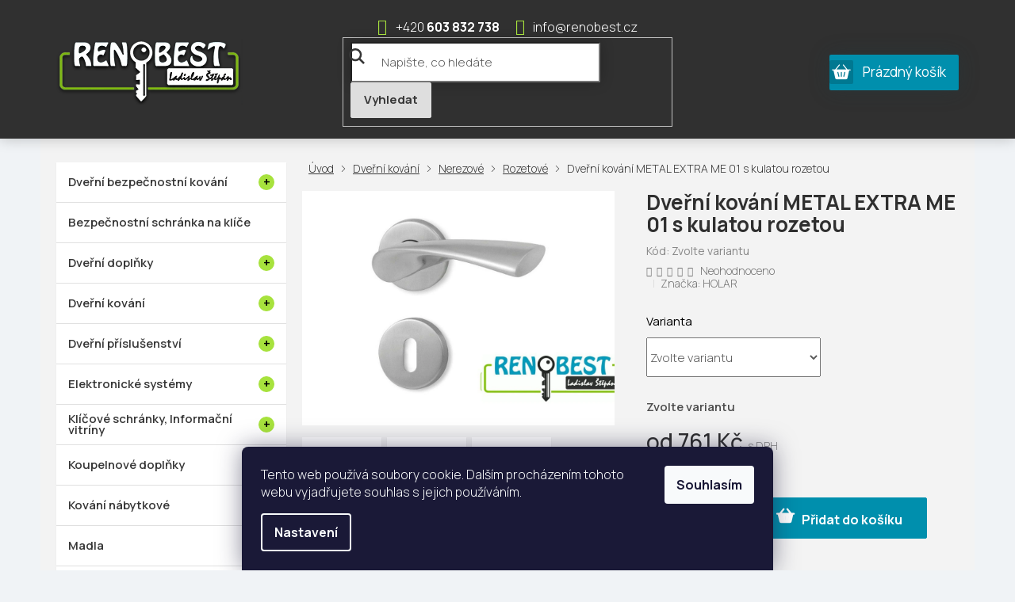

--- FILE ---
content_type: text/html; charset=utf-8
request_url: https://www.renobest.cz/dverni-kovani-metal-extra-me-01-s-kulatou-rozetou/
body_size: 32239
content:
<!doctype html><html lang="cs" dir="ltr" class="header-background-light external-fonts-loaded"><head><meta charset="utf-8" /><meta name="viewport" content="width=device-width,initial-scale=1" /><title>Dveřní kování METAL EXTRA ME 01 s kulatou rozetou - RENOBEST</title><link rel="preconnect" href="https://cdn.myshoptet.com" /><link rel="dns-prefetch" href="https://cdn.myshoptet.com" /><link rel="preload" href="https://cdn.myshoptet.com/prj/dist/master/cms/libs/jquery/jquery-1.11.3.min.js" as="script" /><link href="https://cdn.myshoptet.com/prj/dist/master/cms/templates/frontend_templates/shared/css/font-face/open-sans.css" rel="stylesheet"><link href="https://cdn.myshoptet.com/prj/dist/master/shop/dist/font-shoptet-11.css.62c94c7785ff2cea73b2.css" rel="stylesheet"><script>
dataLayer = [];
dataLayer.push({'shoptet' : {
    "pageId": 6968,
    "pageType": "productDetail",
    "currency": "CZK",
    "currencyInfo": {
        "decimalSeparator": ",",
        "exchangeRate": 1,
        "priceDecimalPlaces": 2,
        "symbol": "K\u010d",
        "symbolLeft": 0,
        "thousandSeparator": " "
    },
    "language": "cs",
    "projectId": 380127,
    "product": {
        "id": 3716,
        "guid": "1a30010e-571c-11eb-a2c0-0cc47a6c9c84",
        "hasVariants": true,
        "codes": [
            {
                "code": "HOL-024",
                "quantity": "1",
                "stocks": [
                    {
                        "id": "ext",
                        "quantity": "1"
                    }
                ]
            },
            {
                "code": "HOL-024\/2370\/18203",
                "quantity": "1",
                "stocks": [
                    {
                        "id": "ext",
                        "quantity": "1"
                    }
                ]
            },
            {
                "code": "HOL-024\/2370\/18202",
                "quantity": "1",
                "stocks": [
                    {
                        "id": "ext",
                        "quantity": "1"
                    }
                ]
            }
        ],
        "name": "Dve\u0159n\u00ed kov\u00e1n\u00ed METAL EXTRA ME 01 s kulatou rozetou",
        "appendix": "",
        "weight": 0,
        "manufacturer": "HOLAR",
        "manufacturerGuid": "1EF53339E5366EFAA11ADA0BA3DED3EE",
        "currentCategory": "Dve\u0159n\u00ed kov\u00e1n\u00ed | Nerezov\u00e9 | Rozetov\u00e9",
        "currentCategoryGuid": "12e85199-575c-11eb-ac23-ac1f6b0076ec",
        "defaultCategory": "Dve\u0159n\u00ed kov\u00e1n\u00ed | Nerezov\u00e9 | Rozetov\u00e9",
        "defaultCategoryGuid": "12e85199-575c-11eb-ac23-ac1f6b0076ec",
        "currency": "CZK",
        "priceWithVatMin": 761,
        "priceWithVatMax": 979
    },
    "stocks": [
        {
            "id": "ext",
            "title": "Sklad",
            "isDeliveryPoint": 0,
            "visibleOnEshop": 1
        }
    ],
    "cartInfo": {
        "id": null,
        "freeShipping": false,
        "freeShippingFrom": 6050,
        "leftToFreeGift": {
            "formattedPrice": "0 K\u010d",
            "priceLeft": 0
        },
        "freeGift": false,
        "leftToFreeShipping": {
            "priceLeft": 6050,
            "dependOnRegion": 0,
            "formattedPrice": "6 050 K\u010d"
        },
        "discountCoupon": [],
        "getNoBillingShippingPrice": {
            "withoutVat": 0,
            "vat": 0,
            "withVat": 0
        },
        "cartItems": [],
        "taxMode": "ORDINARY"
    },
    "cart": [],
    "customer": {
        "priceRatio": 1,
        "priceListId": 1,
        "groupId": null,
        "registered": false,
        "mainAccount": false
    }
}});
dataLayer.push({'cookie_consent' : {
    "marketing": "denied",
    "analytics": "denied"
}});
document.addEventListener('DOMContentLoaded', function() {
    shoptet.consent.onAccept(function(agreements) {
        if (agreements.length == 0) {
            return;
        }
        dataLayer.push({
            'cookie_consent' : {
                'marketing' : (agreements.includes(shoptet.config.cookiesConsentOptPersonalisation)
                    ? 'granted' : 'denied'),
                'analytics': (agreements.includes(shoptet.config.cookiesConsentOptAnalytics)
                    ? 'granted' : 'denied')
            },
            'event': 'cookie_consent'
        });
    });
});
</script>
<meta property="og:type" content="website"><meta property="og:site_name" content="renobest.cz"><meta property="og:url" content="https://www.renobest.cz/dverni-kovani-metal-extra-me-01-s-kulatou-rozetou/"><meta property="og:title" content="Dveřní kování METAL EXTRA ME 01 s kulatou rozetou - RENOBEST"><meta name="author" content="RENOBEST"><meta name="web_author" content="Shoptet.cz"><meta name="dcterms.rightsHolder" content="www.renobest.cz"><meta name="robots" content="index,follow"><meta property="og:image" content="https://cdn.myshoptet.com/usr/www.renobest.cz/user/shop/big/3716_dverni-kovani-metal-extra-me-01-s-kulatou-rozetou.jpg?601a826e"><meta property="og:description" content="Dveřní kování METAL EXTRA ME 01 s kulatou rozetou. "><meta name="description" content="Dveřní kování METAL EXTRA ME 01 s kulatou rozetou. "><meta property="product:price:amount" content="761"><meta property="product:price:currency" content="CZK"><style>:root {--color-primary: #0077a6;--color-primary-h: 197;--color-primary-s: 100%;--color-primary-l: 33%;--color-primary-hover: #7eaf25;--color-primary-hover-h: 81;--color-primary-hover-s: 65%;--color-primary-hover-l: 42%;--color-secondary: #008fad;--color-secondary-h: 190;--color-secondary-s: 100%;--color-secondary-l: 34%;--color-secondary-hover: #7eaf25;--color-secondary-hover-h: 81;--color-secondary-hover-s: 65%;--color-secondary-hover-l: 42%;--color-tertiary: #0077a6;--color-tertiary-h: 197;--color-tertiary-s: 100%;--color-tertiary-l: 33%;--color-tertiary-hover: #0088bf;--color-tertiary-hover-h: 197;--color-tertiary-hover-s: 100%;--color-tertiary-hover-l: 37%;--color-header-background: #ffffff;--template-font: "Open Sans";--template-headings-font: "Open Sans";--header-background-url: url("[data-uri]");--cookies-notice-background: #1A1937;--cookies-notice-color: #F8FAFB;--cookies-notice-button-hover: #f5f5f5;--cookies-notice-link-hover: #27263f;--templates-update-management-preview-mode-content: "Náhled aktualizací šablony je aktivní pro váš prohlížeč."}</style>
    
    <link href="https://cdn.myshoptet.com/prj/dist/master/shop/dist/main-11.less.5a24dcbbdabfd189c152.css" rel="stylesheet" />
        
    <script>var shoptet = shoptet || {};</script>
    <script src="https://cdn.myshoptet.com/prj/dist/master/shop/dist/main-3g-header.js.05f199e7fd2450312de2.js"></script>
<!-- User include --><!-- project html code header -->
<link href="https://fonts.googleapis.com/css2?family=Manrope:wght@200;300;400;500;600;700;800&display=swap" rel="stylesheet">
<link rel="stylesheet" href="/user/documents/font/flaticon.css">
<link rel="stylesheet" href="/user/documents/slickslide.css">
<link rel="stylesheet" href="/user/documents/style.css?v=28">
<!-- /User include --><link rel="shortcut icon" href="/favicon.ico" type="image/x-icon" /><link rel="canonical" href="https://www.renobest.cz/dverni-kovani-metal-extra-me-01-s-kulatou-rozetou/" /><style>/* custom background */@media (min-width: 992px) {body {background-color: #f3f3f3 ;background-position: top center;background-repeat: no-repeat;background-attachment: scroll;}}</style>    <!-- Global site tag (gtag.js) - Google Analytics -->
    <script async src="https://www.googletagmanager.com/gtag/js?id=G-J5XSB0XCD5"></script>
    <script>
        
        window.dataLayer = window.dataLayer || [];
        function gtag(){dataLayer.push(arguments);}
        

                    console.debug('default consent data');

            gtag('consent', 'default', {"ad_storage":"denied","analytics_storage":"denied","ad_user_data":"denied","ad_personalization":"denied","wait_for_update":500});
            dataLayer.push({
                'event': 'default_consent'
            });
        
        gtag('js', new Date());

        
                gtag('config', 'G-J5XSB0XCD5', {"groups":"GA4","send_page_view":false,"content_group":"productDetail","currency":"CZK","page_language":"cs"});
        
        
        
        
        
        
                    gtag('event', 'page_view', {"send_to":"GA4","page_language":"cs","content_group":"productDetail","currency":"CZK"});
        
                gtag('set', 'currency', 'CZK');

        gtag('event', 'view_item', {
            "send_to": "UA",
            "items": [
                {
                    "id": "HOL-024\/2370\/18203",
                    "name": "Dve\u0159n\u00ed kov\u00e1n\u00ed METAL EXTRA ME 01 s kulatou rozetou",
                    "category": "Dve\u0159n\u00ed kov\u00e1n\u00ed \/ Nerezov\u00e9 \/ Rozetov\u00e9",
                                        "brand": "HOLAR",
                                                            "variant": "Povrchov\u00e1 \u00faprava: nerez mat, Proveden\u00ed: pro vlo\u017eku - PZ",
                                        "price": 628.93
                }
            ]
        });
        
        
        
        
        
                    gtag('event', 'view_item', {"send_to":"GA4","page_language":"cs","content_group":"productDetail","value":628.92999999999995,"currency":"CZK","items":[{"item_id":"HOL-024\/2370\/18203","item_name":"Dve\u0159n\u00ed kov\u00e1n\u00ed METAL EXTRA ME 01 s kulatou rozetou","item_brand":"HOLAR","item_category":"Dve\u0159n\u00ed kov\u00e1n\u00ed","item_category2":"Nerezov\u00e9","item_category3":"Rozetov\u00e9","item_variant":"HOL-024\/2370\/18203~Povrchov\u00e1 \u00faprava: nerez mat, Proveden\u00ed: pro vlo\u017eku - PZ","price":628.92999999999995,"quantity":1,"index":0}]});
        
        
        
        
        
        
        
        document.addEventListener('DOMContentLoaded', function() {
            if (typeof shoptet.tracking !== 'undefined') {
                for (var id in shoptet.tracking.bannersList) {
                    gtag('event', 'view_promotion', {
                        "send_to": "UA",
                        "promotions": [
                            {
                                "id": shoptet.tracking.bannersList[id].id,
                                "name": shoptet.tracking.bannersList[id].name,
                                "position": shoptet.tracking.bannersList[id].position
                            }
                        ]
                    });
                }
            }

            shoptet.consent.onAccept(function(agreements) {
                if (agreements.length !== 0) {
                    console.debug('gtag consent accept');
                    var gtagConsentPayload =  {
                        'ad_storage': agreements.includes(shoptet.config.cookiesConsentOptPersonalisation)
                            ? 'granted' : 'denied',
                        'analytics_storage': agreements.includes(shoptet.config.cookiesConsentOptAnalytics)
                            ? 'granted' : 'denied',
                                                                                                'ad_user_data': agreements.includes(shoptet.config.cookiesConsentOptPersonalisation)
                            ? 'granted' : 'denied',
                        'ad_personalization': agreements.includes(shoptet.config.cookiesConsentOptPersonalisation)
                            ? 'granted' : 'denied',
                        };
                    console.debug('update consent data', gtagConsentPayload);
                    gtag('consent', 'update', gtagConsentPayload);
                    dataLayer.push(
                        { 'event': 'update_consent' }
                    );
                }
            });
        });
    </script>
</head><body class="desktop id-6968 in-rozetove-3 template-11 type-product type-detail multiple-columns-body columns-3 ums_forms_redesign--off ums_a11y_category_page--on ums_discussion_rating_forms--off ums_flags_display_unification--on ums_a11y_login--on mobile-header-version-0"><noscript>
    <style>
        #header {
            padding-top: 0;
            position: relative !important;
            top: 0;
        }
        .header-navigation {
            position: relative !important;
        }
        .overall-wrapper {
            margin: 0 !important;
        }
        body:not(.ready) {
            visibility: visible !important;
        }
    </style>
    <div class="no-javascript">
        <div class="no-javascript__title">Musíte změnit nastavení vašeho prohlížeče</div>
        <div class="no-javascript__text">Podívejte se na: <a href="https://www.google.com/support/bin/answer.py?answer=23852">Jak povolit JavaScript ve vašem prohlížeči</a>.</div>
        <div class="no-javascript__text">Pokud používáte software na blokování reklam, může být nutné povolit JavaScript z této stránky.</div>
        <div class="no-javascript__text">Děkujeme.</div>
    </div>
</noscript>

        <div id="fb-root"></div>
        <script>
            window.fbAsyncInit = function() {
                FB.init({
//                    appId            : 'your-app-id',
                    autoLogAppEvents : true,
                    xfbml            : true,
                    version          : 'v19.0'
                });
            };
        </script>
        <script async defer crossorigin="anonymous" src="https://connect.facebook.net/cs_CZ/sdk.js"></script>    <div class="siteCookies siteCookies--bottom siteCookies--dark js-siteCookies" role="dialog" data-testid="cookiesPopup" data-nosnippet>
        <div class="siteCookies__form">
            <div class="siteCookies__content">
                <div class="siteCookies__text">
                    Tento web používá soubory cookie. Dalším procházením tohoto webu vyjadřujete souhlas s jejich používáním.
                </div>
                <p class="siteCookies__links">
                    <button class="siteCookies__link js-cookies-settings" aria-label="Nastavení cookies" data-testid="cookiesSettings">Nastavení</button>
                </p>
            </div>
            <div class="siteCookies__buttonWrap">
                                <button class="siteCookies__button js-cookiesConsentSubmit" value="all" aria-label="Přijmout cookies" data-testid="buttonCookiesAccept">Souhlasím</button>
            </div>
        </div>
        <script>
            document.addEventListener("DOMContentLoaded", () => {
                const siteCookies = document.querySelector('.js-siteCookies');
                document.addEventListener("scroll", shoptet.common.throttle(() => {
                    const st = document.documentElement.scrollTop;
                    if (st > 1) {
                        siteCookies.classList.add('siteCookies--scrolled');
                    } else {
                        siteCookies.classList.remove('siteCookies--scrolled');
                    }
                }, 100));
            });
        </script>
    </div>
<a href="#content" class="skip-link sr-only">Přejít na obsah</a><div class="overall-wrapper"><div class="user-action"><div class="container">
    <div class="user-action-in">
                    <div id="login" class="user-action-login popup-widget login-widget" role="dialog" aria-labelledby="loginHeading">
        <div class="popup-widget-inner">
                            <h2 id="loginHeading">Přihlášení k vašemu účtu</h2><div id="customerLogin"><form action="/action/Customer/Login/" method="post" id="formLoginIncluded" class="csrf-enabled formLogin" data-testid="formLogin"><input type="hidden" name="referer" value="" /><div class="form-group"><div class="input-wrapper email js-validated-element-wrapper no-label"><input type="email" name="email" class="form-control" autofocus placeholder="E-mailová adresa (např. jan@novak.cz)" data-testid="inputEmail" autocomplete="email" required /></div></div><div class="form-group"><div class="input-wrapper password js-validated-element-wrapper no-label"><input type="password" name="password" class="form-control" placeholder="Heslo" data-testid="inputPassword" autocomplete="current-password" required /><span class="no-display">Nemůžete vyplnit toto pole</span><input type="text" name="surname" value="" class="no-display" /></div></div><div class="form-group"><div class="login-wrapper"><button type="submit" class="btn btn-secondary btn-text btn-login" data-testid="buttonSubmit">Přihlásit se</button><div class="password-helper"><a href="/registrace/" data-testid="signup" rel="nofollow">Nová registrace</a><a href="/klient/zapomenute-heslo/" rel="nofollow">Zapomenuté heslo</a></div></div></div></form>
</div>                    </div>
    </div>

                            <div id="cart-widget" class="user-action-cart popup-widget cart-widget loader-wrapper" data-testid="popupCartWidget" role="dialog" aria-hidden="true">
    <div class="popup-widget-inner cart-widget-inner place-cart-here">
        <div class="loader-overlay">
            <div class="loader"></div>
        </div>
    </div>

    <div class="cart-widget-button">
        <a href="/kosik/" class="btn btn-conversion" id="continue-order-button" rel="nofollow" data-testid="buttonNextStep">Pokračovat do košíku</a>
    </div>
</div>
            </div>
</div>
</div><div class="top-navigation-bar" data-testid="topNavigationBar">

    <div class="container">

        <div class="top-navigation-contacts">
            <strong>Zákaznická podpora:</strong><a href="tel:603832738" class="project-phone" aria-label="Zavolat na 603832738" data-testid="contactboxPhone"><span>603 832 738</span></a><a href="mailto:info@renobest.cz" class="project-email" data-testid="contactboxEmail"><span>info@renobest.cz</span></a>        </div>

                
        <div class="top-navigation-tools">
            <div class="responsive-tools">
                <a href="#" class="toggle-window" data-target="search" aria-label="Hledat" data-testid="linkSearchIcon"></a>
                                                            <a href="#" class="toggle-window" data-target="login"></a>
                                                    <a href="#" class="toggle-window" data-target="navigation" aria-label="Menu" data-testid="hamburgerMenu"></a>
            </div>
                        <button class="top-nav-button top-nav-button-login toggle-window" type="button" data-target="login" aria-haspopup="dialog" aria-controls="login" aria-expanded="false" data-testid="signin"><span>Přihlášení</span></button>        </div>

    </div>

</div>
<header id="header"><div class="container navigation-wrapper">
    <div class="header-top">
        <div class="site-name-wrapper">
            <div class="site-name"><a href="/" data-testid="linkWebsiteLogo"><img src="https://cdn.myshoptet.com/usr/www.renobest.cz/user/logos/logo.png" alt="RENOBEST" fetchpriority="low" /></a></div>        </div>
        <div class="search" itemscope itemtype="https://schema.org/WebSite">
            <meta itemprop="headline" content="Rozetové"/><meta itemprop="url" content="https://www.renobest.cz"/><meta itemprop="text" content="Dveřní kování METAL EXTRA ME 01 s kulatou rozetou. "/>            <form action="/action/ProductSearch/prepareString/" method="post"
    id="formSearchForm" class="search-form compact-form js-search-main"
    itemprop="potentialAction" itemscope itemtype="https://schema.org/SearchAction" data-testid="searchForm">
    <fieldset>
        <meta itemprop="target"
            content="https://www.renobest.cz/vyhledavani/?string={string}"/>
        <input type="hidden" name="language" value="cs"/>
        
            
<input
    type="search"
    name="string"
        class="query-input form-control search-input js-search-input"
    placeholder="Napište, co hledáte"
    autocomplete="off"
    required
    itemprop="query-input"
    aria-label="Vyhledávání"
    data-testid="searchInput"
>
            <button type="submit" class="btn btn-default" data-testid="searchBtn">Hledat</button>
        
    </fieldset>
</form>
        </div>
        <div class="navigation-buttons">
                
    <a href="/kosik/" class="btn btn-icon toggle-window cart-count" data-target="cart" data-hover="true" data-redirect="true" data-testid="headerCart" rel="nofollow" aria-haspopup="dialog" aria-expanded="false" aria-controls="cart-widget">
        
                <span class="sr-only">Nákupní košík</span>
        
            <span class="cart-price visible-lg-inline-block" data-testid="headerCartPrice">
                                    Prázdný košík                            </span>
        
    
            </a>
        </div>
    </div>
    <nav id="navigation" aria-label="Hlavní menu" data-collapsible="true"><div class="navigation-in menu"><ul class="menu-level-1" role="menubar" data-testid="headerMenuItems"><li class="menu-item-7739" role="none"><a href="/akcni-nabidka/" data-testid="headerMenuItem" role="menuitem" aria-expanded="false"><b>Akční nabídka</b></a></li>
<li class="menu-item-6896 ext" role="none"><a href="/dverni-bezpecnostni-kovani/" data-testid="headerMenuItem" role="menuitem" aria-haspopup="true" aria-expanded="false"><b>Dveřní bezpečnostní kování</b><span class="submenu-arrow"></span></a><ul class="menu-level-2" aria-label="Dveřní bezpečnostní kování" tabindex="-1" role="menu"><li class="menu-item-6899" role="none"><a href="/bez-krytu-vlozky/" class="menu-image" data-testid="headerMenuItem" tabindex="-1" aria-hidden="true"><img src="data:image/svg+xml,%3Csvg%20width%3D%22140%22%20height%3D%22100%22%20xmlns%3D%22http%3A%2F%2Fwww.w3.org%2F2000%2Fsvg%22%3E%3C%2Fsvg%3E" alt="" aria-hidden="true" width="140" height="100"  data-src="https://cdn.myshoptet.com/usr/www.renobest.cz/user/categories/thumb/bez_krytu.jpg" fetchpriority="low" /></a><div><a href="/bez-krytu-vlozky/" data-testid="headerMenuItem" role="menuitem"><span>Bez krytu vložky</span></a>
                        </div></li><li class="menu-item-6926" role="none"><a href="/dverni-panikove-kovani/" class="menu-image" data-testid="headerMenuItem" tabindex="-1" aria-hidden="true"><img src="data:image/svg+xml,%3Csvg%20width%3D%22140%22%20height%3D%22100%22%20xmlns%3D%22http%3A%2F%2Fwww.w3.org%2F2000%2Fsvg%22%3E%3C%2Fsvg%3E" alt="" aria-hidden="true" width="140" height="100"  data-src="https://cdn.myshoptet.com/usr/www.renobest.cz/user/categories/thumb/panik.jpg" fetchpriority="low" /></a><div><a href="/dverni-panikove-kovani/" data-testid="headerMenuItem" role="menuitem"><span>Dveřní panikové kování</span></a>
                        </div></li><li class="menu-item-6977" role="none"><a href="/protipozarni/" class="menu-image" data-testid="headerMenuItem" tabindex="-1" aria-hidden="true"><img src="data:image/svg+xml,%3Csvg%20width%3D%22140%22%20height%3D%22100%22%20xmlns%3D%22http%3A%2F%2Fwww.w3.org%2F2000%2Fsvg%22%3E%3C%2Fsvg%3E" alt="" aria-hidden="true" width="140" height="100"  data-src="https://cdn.myshoptet.com/usr/www.renobest.cz/user/categories/thumb/pp.jpg" fetchpriority="low" /></a><div><a href="/protipozarni/" data-testid="headerMenuItem" role="menuitem"><span>Protipožární</span></a>
                        </div></li><li class="menu-item-7079" role="none"><a href="/pridavne/" class="menu-image" data-testid="headerMenuItem" tabindex="-1" aria-hidden="true"><img src="data:image/svg+xml,%3Csvg%20width%3D%22140%22%20height%3D%22100%22%20xmlns%3D%22http%3A%2F%2Fwww.w3.org%2F2000%2Fsvg%22%3E%3C%2Fsvg%3E" alt="" aria-hidden="true" width="140" height="100"  data-src="https://cdn.myshoptet.com/usr/www.renobest.cz/user/categories/thumb/p____davn__.jpg" fetchpriority="low" /></a><div><a href="/pridavne/" data-testid="headerMenuItem" role="menuitem"><span>Přídavné</span></a>
                        </div></li><li class="menu-item-6980" role="none"><a href="/s-krytem-vlozky/" class="menu-image" data-testid="headerMenuItem" tabindex="-1" aria-hidden="true"><img src="data:image/svg+xml,%3Csvg%20width%3D%22140%22%20height%3D%22100%22%20xmlns%3D%22http%3A%2F%2Fwww.w3.org%2F2000%2Fsvg%22%3E%3C%2Fsvg%3E" alt="" aria-hidden="true" width="140" height="100"  data-src="https://cdn.myshoptet.com/usr/www.renobest.cz/user/categories/thumb/s_krytem.jpg" fetchpriority="low" /></a><div><a href="/s-krytem-vlozky/" data-testid="headerMenuItem" role="menuitem"><span>S krytem vložky</span></a>
                        </div></li></ul></li>
<li class="menu-item-7903" role="none"><a href="/bezpecnostni-schranka-na-klice-2/" data-testid="headerMenuItem" role="menuitem" aria-expanded="false"><b>Bezpečnostní schránka na klíče</b></a></li>
<li class="menu-item-7745" role="none"><a href="/doporucujeme/" data-testid="headerMenuItem" role="menuitem" aria-expanded="false"><b>Doporučujeme</b></a></li>
<li class="menu-item-6782 ext" role="none"><a href="/dverni-doplnky/" data-testid="headerMenuItem" role="menuitem" aria-haspopup="true" aria-expanded="false"><b>Dveřní doplňky</b><span class="submenu-arrow"></span></a><ul class="menu-level-2" aria-label="Dveřní doplňky" tabindex="-1" role="menu"><li class="menu-item-7900" role="none"><a href="/bezpecnostni-schranka-na-klice/" class="menu-image" data-testid="headerMenuItem" tabindex="-1" aria-hidden="true"><img src="data:image/svg+xml,%3Csvg%20width%3D%22140%22%20height%3D%22100%22%20xmlns%3D%22http%3A%2F%2Fwww.w3.org%2F2000%2Fsvg%22%3E%3C%2Fsvg%3E" alt="" aria-hidden="true" width="140" height="100"  data-src="https://cdn.myshoptet.com/prj/dist/master/cms/templates/frontend_templates/00/img/folder.svg" fetchpriority="low" /></a><div><a href="/bezpecnostni-schranka-na-klice/" data-testid="headerMenuItem" role="menuitem"><span>Bezpečnostní schránka na klíče</span></a>
                        </div></li><li class="menu-item-6785 has-third-level" role="none"><a href="/cislice/" class="menu-image" data-testid="headerMenuItem" tabindex="-1" aria-hidden="true"><img src="data:image/svg+xml,%3Csvg%20width%3D%22140%22%20height%3D%22100%22%20xmlns%3D%22http%3A%2F%2Fwww.w3.org%2F2000%2Fsvg%22%3E%3C%2Fsvg%3E" alt="" aria-hidden="true" width="140" height="100"  data-src="https://cdn.myshoptet.com/usr/www.renobest.cz/user/categories/thumb/2792_domovni-cisla.jpg" fetchpriority="low" /></a><div><a href="/cislice/" data-testid="headerMenuItem" role="menuitem"><span>Číslice</span></a>
                                                    <ul class="menu-level-3" role="menu">
                                                                    <li class="menu-item-7370" role="none">
                                        <a href="/kovane-zelezo/" data-testid="headerMenuItem" role="menuitem">
                                            Kované železo</a>,                                    </li>
                                                                    <li class="menu-item-7355" role="none">
                                        <a href="/mosazne-6/" data-testid="headerMenuItem" role="menuitem">
                                            Mosazné</a>,                                    </li>
                                                                    <li class="menu-item-6788" role="none">
                                        <a href="/nerezove/" data-testid="headerMenuItem" role="menuitem">
                                            Nerezové</a>,                                    </li>
                                                                    <li class="menu-item-7100" role="none">
                                        <a href="/plastove-3/" data-testid="headerMenuItem" role="menuitem">
                                            Plastové</a>                                    </li>
                                                            </ul>
                        </div></li><li class="menu-item-7259" role="none"><a href="/klicenky/" class="menu-image" data-testid="headerMenuItem" tabindex="-1" aria-hidden="true"><img src="data:image/svg+xml,%3Csvg%20width%3D%22140%22%20height%3D%22100%22%20xmlns%3D%22http%3A%2F%2Fwww.w3.org%2F2000%2Fsvg%22%3E%3C%2Fsvg%3E" alt="" aria-hidden="true" width="140" height="100"  data-src="https://cdn.myshoptet.com/usr/www.renobest.cz/user/categories/thumb/kli__enka.jpg" fetchpriority="low" /></a><div><a href="/klicenky/" data-testid="headerMenuItem" role="menuitem"><span>Klíčenky</span></a>
                        </div></li><li class="menu-item-7025 has-third-level" role="none"><a href="/koule-na-dvere/" class="menu-image" data-testid="headerMenuItem" tabindex="-1" aria-hidden="true"><img src="data:image/svg+xml,%3Csvg%20width%3D%22140%22%20height%3D%22100%22%20xmlns%3D%22http%3A%2F%2Fwww.w3.org%2F2000%2Fsvg%22%3E%3C%2Fsvg%3E" alt="" aria-hidden="true" width="140" height="100"  data-src="https://cdn.myshoptet.com/usr/www.renobest.cz/user/categories/thumb/lak-1.jpg" fetchpriority="low" /></a><div><a href="/koule-na-dvere/" data-testid="headerMenuItem" role="menuitem"><span>Koule na dveře</span></a>
                                                    <ul class="menu-level-3" role="menu">
                                                                    <li class="menu-item-7154" role="none">
                                        <a href="/bronzove-4/" data-testid="headerMenuItem" role="menuitem">
                                            Bronzové</a>,                                    </li>
                                                                    <li class="menu-item-7163" role="none">
                                        <a href="/hlinikove-4/" data-testid="headerMenuItem" role="menuitem">
                                            Hliníkové</a>,                                    </li>
                                                                    <li class="menu-item-7139" role="none">
                                        <a href="/chrom-nerez-2/" data-testid="headerMenuItem" role="menuitem">
                                            Chrom-nerez</a>,                                    </li>
                                                                    <li class="menu-item-7133" role="none">
                                        <a href="/chromove-3/" data-testid="headerMenuItem" role="menuitem">
                                            Chromové</a>,                                    </li>
                                                                    <li class="menu-item-7382" role="none">
                                        <a href="/lakovane-3/" data-testid="headerMenuItem" role="menuitem">
                                            Lakované</a>,                                    </li>
                                                                    <li class="menu-item-7160" role="none">
                                        <a href="/matny-nikl-2/" data-testid="headerMenuItem" role="menuitem">
                                            Matný nikl</a>,                                    </li>
                                                                    <li class="menu-item-7157" role="none">
                                        <a href="/mosazne-4/" data-testid="headerMenuItem" role="menuitem">
                                            Mosazné</a>,                                    </li>
                                                                    <li class="menu-item-7028" role="none">
                                        <a href="/nerezove-3/" data-testid="headerMenuItem" role="menuitem">
                                            Nerezové</a>                                    </li>
                                                            </ul>
                        </div></li><li class="menu-item-7034 has-third-level" role="none"><a href="/madla-na-dvere/" class="menu-image" data-testid="headerMenuItem" tabindex="-1" aria-hidden="true"><img src="data:image/svg+xml,%3Csvg%20width%3D%22140%22%20height%3D%22100%22%20xmlns%3D%22http%3A%2F%2Fwww.w3.org%2F2000%2Fsvg%22%3E%3C%2Fsvg%3E" alt="" aria-hidden="true" width="140" height="100"  data-src="https://cdn.myshoptet.com/usr/www.renobest.cz/user/categories/thumb/1-5.jpg" fetchpriority="low" /></a><div><a href="/madla-na-dvere/" data-testid="headerMenuItem" role="menuitem"><span>Madla na dveře</span></a>
                                                    <ul class="menu-level-3" role="menu">
                                                                    <li class="menu-item-7352" role="none">
                                        <a href="/hlinikove-8/" data-testid="headerMenuItem" role="menuitem">
                                            Hliníkové</a>,                                    </li>
                                                                    <li class="menu-item-7385" role="none">
                                        <a href="/lakovane-4/" data-testid="headerMenuItem" role="menuitem">
                                            Lakované</a>,                                    </li>
                                                                    <li class="menu-item-7037" role="none">
                                        <a href="/nerezove-4/" data-testid="headerMenuItem" role="menuitem">
                                            Nerezové</a>,                                    </li>
                                                                    <li class="menu-item-7430" role="none">
                                        <a href="/plastove-8/" data-testid="headerMenuItem" role="menuitem">
                                            Plastové</a>                                    </li>
                                                            </ul>
                        </div></li><li class="menu-item-7268 has-third-level" role="none"><a href="/piktogramy/" class="menu-image" data-testid="headerMenuItem" tabindex="-1" aria-hidden="true"><img src="data:image/svg+xml,%3Csvg%20width%3D%22140%22%20height%3D%22100%22%20xmlns%3D%22http%3A%2F%2Fwww.w3.org%2F2000%2Fsvg%22%3E%3C%2Fsvg%3E" alt="" aria-hidden="true" width="140" height="100"  data-src="https://cdn.myshoptet.com/usr/www.renobest.cz/user/categories/thumb/1-6.jpg" fetchpriority="low" /></a><div><a href="/piktogramy/" data-testid="headerMenuItem" role="menuitem"><span>Piktogramy</span></a>
                                                    <ul class="menu-level-3" role="menu">
                                                                    <li class="menu-item-7271" role="none">
                                        <a href="/nerezove-9/" data-testid="headerMenuItem" role="menuitem">
                                            Nerezové</a>,                                    </li>
                                                                    <li class="menu-item-7403" role="none">
                                        <a href="/plastove-5/" data-testid="headerMenuItem" role="menuitem">
                                            Plastové</a>                                    </li>
                                                            </ul>
                        </div></li><li class="menu-item-7379" role="none"><a href="/pro-posuvne-dvere-3/" class="menu-image" data-testid="headerMenuItem" tabindex="-1" aria-hidden="true"><img src="data:image/svg+xml,%3Csvg%20width%3D%22140%22%20height%3D%22100%22%20xmlns%3D%22http%3A%2F%2Fwww.w3.org%2F2000%2Fsvg%22%3E%3C%2Fsvg%3E" alt="" aria-hidden="true" width="140" height="100"  data-src="https://cdn.myshoptet.com/usr/www.renobest.cz/user/categories/thumb/posuv.jpg" fetchpriority="low" /></a><div><a href="/pro-posuvne-dvere-3/" data-testid="headerMenuItem" role="menuitem"><span>Pro posuvné dveře</span></a>
                        </div></li><li class="menu-item-6938" role="none"><a href="/pruhleditka-kukatka/" class="menu-image" data-testid="headerMenuItem" tabindex="-1" aria-hidden="true"><img src="data:image/svg+xml,%3Csvg%20width%3D%22140%22%20height%3D%22100%22%20xmlns%3D%22http%3A%2F%2Fwww.w3.org%2F2000%2Fsvg%22%3E%3C%2Fsvg%3E" alt="" aria-hidden="true" width="140" height="100"  data-src="https://cdn.myshoptet.com/usr/www.renobest.cz/user/categories/thumb/kuk__tko.jpg" fetchpriority="low" /></a><div><a href="/pruhleditka-kukatka/" data-testid="headerMenuItem" role="menuitem"><span>Průhledítka,kukátka</span></a>
                        </div></li><li class="menu-item-7109 has-third-level" role="none"><a href="/rozety/" class="menu-image" data-testid="headerMenuItem" tabindex="-1" aria-hidden="true"><img src="data:image/svg+xml,%3Csvg%20width%3D%22140%22%20height%3D%22100%22%20xmlns%3D%22http%3A%2F%2Fwww.w3.org%2F2000%2Fsvg%22%3E%3C%2Fsvg%3E" alt="" aria-hidden="true" width="140" height="100"  data-src="https://cdn.myshoptet.com/usr/www.renobest.cz/user/categories/thumb/1-10.jpg" fetchpriority="low" /></a><div><a href="/rozety/" data-testid="headerMenuItem" role="menuitem"><span>Rozety</span></a>
                                                    <ul class="menu-level-3" role="menu">
                                                                    <li class="menu-item-7112" role="none">
                                        <a href="/ke-kovani/" data-testid="headerMenuItem" role="menuitem">
                                            Ke kování</a>,                                    </li>
                                                                    <li class="menu-item-7118" role="none">
                                        <a href="/kryci/" data-testid="headerMenuItem" role="menuitem">
                                            Krycí</a>,                                    </li>
                                                                    <li class="menu-item-7331" role="none">
                                        <a href="/ochranne/" data-testid="headerMenuItem" role="menuitem">
                                            Ochranné</a>                                    </li>
                                                            </ul>
                        </div></li><li class="menu-item-7361" role="none"><a href="/retizky-dverni/" class="menu-image" data-testid="headerMenuItem" tabindex="-1" aria-hidden="true"><img src="data:image/svg+xml,%3Csvg%20width%3D%22140%22%20height%3D%22100%22%20xmlns%3D%22http%3A%2F%2Fwww.w3.org%2F2000%2Fsvg%22%3E%3C%2Fsvg%3E" alt="" aria-hidden="true" width="140" height="100"  data-src="https://cdn.myshoptet.com/usr/www.renobest.cz/user/categories/thumb/__et__zek.jpg" fetchpriority="low" /></a><div><a href="/retizky-dverni/" data-testid="headerMenuItem" role="menuitem"><span>Řetízky dveřní</span></a>
                        </div></li><li class="menu-item-7844" role="none"><a href="/zarazky-2/" class="menu-image" data-testid="headerMenuItem" tabindex="-1" aria-hidden="true"><img src="data:image/svg+xml,%3Csvg%20width%3D%22140%22%20height%3D%22100%22%20xmlns%3D%22http%3A%2F%2Fwww.w3.org%2F2000%2Fsvg%22%3E%3C%2Fsvg%3E" alt="" aria-hidden="true" width="140" height="100"  data-src="https://cdn.myshoptet.com/prj/dist/master/cms/templates/frontend_templates/00/img/folder.svg" fetchpriority="low" /></a><div><a href="/zarazky-2/" data-testid="headerMenuItem" role="menuitem"><span>Zarážky</span></a>
                        </div></li><li class="menu-item-7358" role="none"><a href="/zvonky/" class="menu-image" data-testid="headerMenuItem" tabindex="-1" aria-hidden="true"><img src="data:image/svg+xml,%3Csvg%20width%3D%22140%22%20height%3D%22100%22%20xmlns%3D%22http%3A%2F%2Fwww.w3.org%2F2000%2Fsvg%22%3E%3C%2Fsvg%3E" alt="" aria-hidden="true" width="140" height="100"  data-src="https://cdn.myshoptet.com/usr/www.renobest.cz/user/categories/thumb/zvonky.jpg" fetchpriority="low" /></a><div><a href="/zvonky/" data-testid="headerMenuItem" role="menuitem"><span>Zvonky</span></a>
                        </div></li></ul></li>
<li class="menu-item-6902 ext" role="none"><a href="/dverni-kovani/" data-testid="headerMenuItem" role="menuitem" aria-haspopup="true" aria-expanded="false"><b>Dveřní kování</b><span class="submenu-arrow"></span></a><ul class="menu-level-2" aria-label="Dveřní kování" tabindex="-1" role="menu"><li class="menu-item-6989 has-third-level" role="none"><a href="/bronzove/" class="menu-image" data-testid="headerMenuItem" tabindex="-1" aria-hidden="true"><img src="data:image/svg+xml,%3Csvg%20width%3D%22140%22%20height%3D%22100%22%20xmlns%3D%22http%3A%2F%2Fwww.w3.org%2F2000%2Fsvg%22%3E%3C%2Fsvg%3E" alt="" aria-hidden="true" width="140" height="100"  data-src="https://cdn.myshoptet.com/usr/www.renobest.cz/user/categories/thumb/1-11.jpg" fetchpriority="low" /></a><div><a href="/bronzove/" data-testid="headerMenuItem" role="menuitem"><span>Bronzové</span></a>
                                                    <ul class="menu-level-3" role="menu">
                                                                    <li class="menu-item-6992" role="none">
                                        <a href="/rozetove-5/" data-testid="headerMenuItem" role="menuitem">
                                            Rozetové</a>,                                    </li>
                                                                    <li class="menu-item-7013" role="none">
                                        <a href="/stitove-7/" data-testid="headerMenuItem" role="menuitem">
                                            Štítové</a>                                    </li>
                                                            </ul>
                        </div></li><li class="menu-item-7769 has-third-level" role="none"><a href="/cerne/" class="menu-image" data-testid="headerMenuItem" tabindex="-1" aria-hidden="true"><img src="data:image/svg+xml,%3Csvg%20width%3D%22140%22%20height%3D%22100%22%20xmlns%3D%22http%3A%2F%2Fwww.w3.org%2F2000%2Fsvg%22%3E%3C%2Fsvg%3E" alt="" aria-hidden="true" width="140" height="100"  data-src="https://cdn.myshoptet.com/usr/www.renobest.cz/user/categories/thumb/ravena.jpg" fetchpriority="low" /></a><div><a href="/cerne/" data-testid="headerMenuItem" role="menuitem"><span>Černé</span></a>
                                                    <ul class="menu-level-3" role="menu">
                                                                    <li class="menu-item-7775" role="none">
                                        <a href="/rozetove-13/" data-testid="headerMenuItem" role="menuitem">
                                            Rozetové</a>,                                    </li>
                                                                    <li class="menu-item-7772" role="none">
                                        <a href="/stitove-13/" data-testid="headerMenuItem" role="menuitem">
                                            Štítové</a>                                    </li>
                                                            </ul>
                        </div></li><li class="menu-item-6953 has-third-level" role="none"><a href="/designove/" class="menu-image" data-testid="headerMenuItem" tabindex="-1" aria-hidden="true"><img src="data:image/svg+xml,%3Csvg%20width%3D%22140%22%20height%3D%22100%22%20xmlns%3D%22http%3A%2F%2Fwww.w3.org%2F2000%2Fsvg%22%3E%3C%2Fsvg%3E" alt="" aria-hidden="true" width="140" height="100"  data-src="https://cdn.myshoptet.com/usr/www.renobest.cz/user/categories/thumb/r-1.jpg" fetchpriority="low" /></a><div><a href="/designove/" data-testid="headerMenuItem" role="menuitem"><span>Designové</span></a>
                                                    <ul class="menu-level-3" role="menu">
                                                                    <li class="menu-item-6956" role="none">
                                        <a href="/rozetove-2/" data-testid="headerMenuItem" role="menuitem">
                                            Rozetové</a>                                    </li>
                                                            </ul>
                        </div></li><li class="menu-item-7001 has-third-level" role="none"><a href="/hlinikove/" class="menu-image" data-testid="headerMenuItem" tabindex="-1" aria-hidden="true"><img src="data:image/svg+xml,%3Csvg%20width%3D%22140%22%20height%3D%22100%22%20xmlns%3D%22http%3A%2F%2Fwww.w3.org%2F2000%2Fsvg%22%3E%3C%2Fsvg%3E" alt="" aria-hidden="true" width="140" height="100"  data-src="https://cdn.myshoptet.com/usr/www.renobest.cz/user/categories/thumb/r-3.jpg" fetchpriority="low" /></a><div><a href="/hlinikove/" data-testid="headerMenuItem" role="menuitem"><span>Hliníkové</span></a>
                                                    <ul class="menu-level-3" role="menu">
                                                                    <li class="menu-item-7007" role="none">
                                        <a href="/rozetove-7/" data-testid="headerMenuItem" role="menuitem">
                                            Rozetové</a>,                                    </li>
                                                                    <li class="menu-item-7004" role="none">
                                        <a href="/stitove-6/" data-testid="headerMenuItem" role="menuitem">
                                            Štítové</a>                                    </li>
                                                            </ul>
                        </div></li><li class="menu-item-6905 has-third-level" role="none"><a href="/chrom-nerez/" class="menu-image" data-testid="headerMenuItem" tabindex="-1" aria-hidden="true"><img src="data:image/svg+xml,%3Csvg%20width%3D%22140%22%20height%3D%22100%22%20xmlns%3D%22http%3A%2F%2Fwww.w3.org%2F2000%2Fsvg%22%3E%3C%2Fsvg%3E" alt="" aria-hidden="true" width="140" height="100"  data-src="https://cdn.myshoptet.com/usr/www.renobest.cz/user/categories/thumb/r-5.jpg" fetchpriority="low" /></a><div><a href="/chrom-nerez/" data-testid="headerMenuItem" role="menuitem"><span>Chrom-Nerez</span></a>
                                                    <ul class="menu-level-3" role="menu">
                                                                    <li class="menu-item-6911" role="none">
                                        <a href="/rozetove/" data-testid="headerMenuItem" role="menuitem">
                                            Rozetové</a>,                                    </li>
                                                                    <li class="menu-item-6908" role="none">
                                        <a href="/stitove/" data-testid="headerMenuItem" role="menuitem">
                                            Štítové</a>                                    </li>
                                                            </ul>
                        </div></li><li class="menu-item-6995 has-third-level" role="none"><a href="/chromove/" class="menu-image" data-testid="headerMenuItem" tabindex="-1" aria-hidden="true"><img src="data:image/svg+xml,%3Csvg%20width%3D%22140%22%20height%3D%22100%22%20xmlns%3D%22http%3A%2F%2Fwww.w3.org%2F2000%2Fsvg%22%3E%3C%2Fsvg%3E" alt="" aria-hidden="true" width="140" height="100"  data-src="https://cdn.myshoptet.com/usr/www.renobest.cz/user/categories/thumb/r-7.jpg" fetchpriority="low" /></a><div><a href="/chromove/" data-testid="headerMenuItem" role="menuitem"><span>Chromové</span></a>
                                                    <ul class="menu-level-3" role="menu">
                                                                    <li class="menu-item-6998" role="none">
                                        <a href="/rozetove-6/" data-testid="headerMenuItem" role="menuitem">
                                            Rozetové</a>,                                    </li>
                                                                    <li class="menu-item-7031" role="none">
                                        <a href="/stitove-9/" data-testid="headerMenuItem" role="menuitem">
                                            Štítové</a>                                    </li>
                                                            </ul>
                        </div></li><li class="menu-item-7049 has-third-level" role="none"><a href="/kovane/" class="menu-image" data-testid="headerMenuItem" tabindex="-1" aria-hidden="true"><img src="data:image/svg+xml,%3Csvg%20width%3D%22140%22%20height%3D%22100%22%20xmlns%3D%22http%3A%2F%2Fwww.w3.org%2F2000%2Fsvg%22%3E%3C%2Fsvg%3E" alt="" aria-hidden="true" width="140" height="100"  data-src="https://cdn.myshoptet.com/usr/www.renobest.cz/user/categories/thumb/r-9.jpg" fetchpriority="low" /></a><div><a href="/kovane/" data-testid="headerMenuItem" role="menuitem"><span>Kované</span></a>
                                                    <ul class="menu-level-3" role="menu">
                                                                    <li class="menu-item-7055" role="none">
                                        <a href="/rozetove-10/" data-testid="headerMenuItem" role="menuitem">
                                            Rozetové</a>,                                    </li>
                                                                    <li class="menu-item-7052" role="none">
                                        <a href="/stitove-10/" data-testid="headerMenuItem" role="menuitem">
                                            Štítové</a>                                    </li>
                                                            </ul>
                        </div></li><li class="menu-item-7058 has-third-level" role="none"><a href="/lakovane/" class="menu-image" data-testid="headerMenuItem" tabindex="-1" aria-hidden="true"><img src="data:image/svg+xml,%3Csvg%20width%3D%22140%22%20height%3D%22100%22%20xmlns%3D%22http%3A%2F%2Fwww.w3.org%2F2000%2Fsvg%22%3E%3C%2Fsvg%3E" alt="" aria-hidden="true" width="140" height="100"  data-src="https://cdn.myshoptet.com/usr/www.renobest.cz/user/categories/thumb/r-11.jpg" fetchpriority="low" /></a><div><a href="/lakovane/" data-testid="headerMenuItem" role="menuitem"><span>Lakované</span></a>
                                                    <ul class="menu-level-3" role="menu">
                                                                    <li class="menu-item-7061" role="none">
                                        <a href="/rozetove-11/" data-testid="headerMenuItem" role="menuitem">
                                            Rozetové</a>,                                    </li>
                                                                    <li class="menu-item-7064" role="none">
                                        <a href="/stitove-11/" data-testid="headerMenuItem" role="menuitem">
                                            Štítové</a>                                    </li>
                                                            </ul>
                        </div></li><li class="menu-item-6959 has-third-level" role="none"><a href="/matny-nikl/" class="menu-image" data-testid="headerMenuItem" tabindex="-1" aria-hidden="true"><img src="data:image/svg+xml,%3Csvg%20width%3D%22140%22%20height%3D%22100%22%20xmlns%3D%22http%3A%2F%2Fwww.w3.org%2F2000%2Fsvg%22%3E%3C%2Fsvg%3E" alt="" aria-hidden="true" width="140" height="100"  data-src="https://cdn.myshoptet.com/usr/www.renobest.cz/user/categories/thumb/r-13.jpg" fetchpriority="low" /></a><div><a href="/matny-nikl/" data-testid="headerMenuItem" role="menuitem"><span>Matný nikl</span></a>
                                                    <ul class="menu-level-3" role="menu">
                                                                    <li class="menu-item-6971" role="none">
                                        <a href="/rozetove-4/" data-testid="headerMenuItem" role="menuitem">
                                            Rozetové</a>,                                    </li>
                                                                    <li class="menu-item-6962" role="none">
                                        <a href="/stitove-3/" data-testid="headerMenuItem" role="menuitem">
                                            Štítové</a>                                    </li>
                                                            </ul>
                        </div></li><li class="menu-item-6947 has-third-level" role="none"><a href="/mosazne/" class="menu-image" data-testid="headerMenuItem" tabindex="-1" aria-hidden="true"><img src="data:image/svg+xml,%3Csvg%20width%3D%22140%22%20height%3D%22100%22%20xmlns%3D%22http%3A%2F%2Fwww.w3.org%2F2000%2Fsvg%22%3E%3C%2Fsvg%3E" alt="" aria-hidden="true" width="140" height="100"  data-src="https://cdn.myshoptet.com/usr/www.renobest.cz/user/categories/thumb/r-15.jpg" fetchpriority="low" /></a><div><a href="/mosazne/" data-testid="headerMenuItem" role="menuitem"><span>Mosazné</span></a>
                                                    <ul class="menu-level-3" role="menu">
                                                                    <li class="menu-item-7010" role="none">
                                        <a href="/rozetove-8/" data-testid="headerMenuItem" role="menuitem">
                                            Rozetové</a>,                                    </li>
                                                                    <li class="menu-item-6950" role="none">
                                        <a href="/stitove-2/" data-testid="headerMenuItem" role="menuitem">
                                            Štítové</a>                                    </li>
                                                            </ul>
                        </div></li><li class="menu-item-6965 has-third-level" role="none"><a href="/nerezove-2/" class="menu-image" data-testid="headerMenuItem" tabindex="-1" aria-hidden="true"><img src="data:image/svg+xml,%3Csvg%20width%3D%22140%22%20height%3D%22100%22%20xmlns%3D%22http%3A%2F%2Fwww.w3.org%2F2000%2Fsvg%22%3E%3C%2Fsvg%3E" alt="" aria-hidden="true" width="140" height="100"  data-src="https://cdn.myshoptet.com/usr/www.renobest.cz/user/categories/thumb/r-17.jpg" fetchpriority="low" /></a><div><a href="/nerezove-2/" data-testid="headerMenuItem" role="menuitem"><span>Nerezové</span></a>
                                                    <ul class="menu-level-3" role="menu">
                                                                    <li class="menu-item-6968" role="none">
                                        <a href="/rozetove-3/" class="active" data-testid="headerMenuItem" role="menuitem">
                                            Rozetové</a>,                                    </li>
                                                                    <li class="menu-item-6974" role="none">
                                        <a href="/stitove-4/" data-testid="headerMenuItem" role="menuitem">
                                            Štítové</a>                                    </li>
                                                            </ul>
                        </div></li><li class="menu-item-7067 has-third-level" role="none"><a href="/plastove-2/" class="menu-image" data-testid="headerMenuItem" tabindex="-1" aria-hidden="true"><img src="data:image/svg+xml,%3Csvg%20width%3D%22140%22%20height%3D%22100%22%20xmlns%3D%22http%3A%2F%2Fwww.w3.org%2F2000%2Fsvg%22%3E%3C%2Fsvg%3E" alt="" aria-hidden="true" width="140" height="100"  data-src="https://cdn.myshoptet.com/usr/www.renobest.cz/user/categories/thumb/classic.jpg" fetchpriority="low" /></a><div><a href="/plastove-2/" data-testid="headerMenuItem" role="menuitem"><span>Plastové</span></a>
                                                    <ul class="menu-level-3" role="menu">
                                                                    <li class="menu-item-7085" role="none">
                                        <a href="/dverni-kovani-classic/" data-testid="headerMenuItem" role="menuitem">
                                            Dveřní kování CLASSIC</a>,                                    </li>
                                                                    <li class="menu-item-7205" role="none">
                                        <a href="/dverni-kovani-elegant/" data-testid="headerMenuItem" role="menuitem">
                                            Dveřní kování ELEGANT</a>,                                    </li>
                                                                    <li class="menu-item-7427" role="none">
                                        <a href="/dverni-kovani-holar/" data-testid="headerMenuItem" role="menuitem">
                                            Dveřní kování HOLAR</a>,                                    </li>
                                                                    <li class="menu-item-7070" role="none">
                                        <a href="/dverni-kovani-zelinger/" data-testid="headerMenuItem" role="menuitem">
                                            Dveřní kování ZELINGER</a>                                    </li>
                                                            </ul>
                        </div></li><li class="menu-item-7169 has-third-level" role="none"><a href="/plastove-nerez/" class="menu-image" data-testid="headerMenuItem" tabindex="-1" aria-hidden="true"><img src="data:image/svg+xml,%3Csvg%20width%3D%22140%22%20height%3D%22100%22%20xmlns%3D%22http%3A%2F%2Fwww.w3.org%2F2000%2Fsvg%22%3E%3C%2Fsvg%3E" alt="" aria-hidden="true" width="140" height="100"  data-src="https://cdn.myshoptet.com/usr/www.renobest.cz/user/categories/thumb/r-19.jpg" fetchpriority="low" /></a><div><a href="/plastove-nerez/" data-testid="headerMenuItem" role="menuitem"><span>Plastové-Nerez</span></a>
                                                    <ul class="menu-level-3" role="menu">
                                                                    <li class="menu-item-7172" role="none">
                                        <a href="/rozetove-12/" data-testid="headerMenuItem" role="menuitem">
                                            Rozetové</a>,                                    </li>
                                                                    <li class="menu-item-7178" role="none">
                                        <a href="/stitove-12/" data-testid="headerMenuItem" role="menuitem">
                                            Štítové</a>                                    </li>
                                                            </ul>
                        </div></li><li class="menu-item-7235" role="none"><a href="/pro-posuvne-dvere/" class="menu-image" data-testid="headerMenuItem" tabindex="-1" aria-hidden="true"><img src="data:image/svg+xml,%3Csvg%20width%3D%22140%22%20height%3D%22100%22%20xmlns%3D%22http%3A%2F%2Fwww.w3.org%2F2000%2Fsvg%22%3E%3C%2Fsvg%3E" alt="" aria-hidden="true" width="140" height="100"  data-src="https://cdn.myshoptet.com/usr/www.renobest.cz/user/categories/thumb/1-13.jpg" fetchpriority="low" /></a><div><a href="/pro-posuvne-dvere/" data-testid="headerMenuItem" role="menuitem"><span>Pro posuvné dveře</span></a>
                        </div></li><li class="menu-item-7016 has-third-level" role="none"><a href="/rustikalni/" class="menu-image" data-testid="headerMenuItem" tabindex="-1" aria-hidden="true"><img src="data:image/svg+xml,%3Csvg%20width%3D%22140%22%20height%3D%22100%22%20xmlns%3D%22http%3A%2F%2Fwww.w3.org%2F2000%2Fsvg%22%3E%3C%2Fsvg%3E" alt="" aria-hidden="true" width="140" height="100"  data-src="https://cdn.myshoptet.com/usr/www.renobest.cz/user/categories/thumb/r-21.jpg" fetchpriority="low" /></a><div><a href="/rustikalni/" data-testid="headerMenuItem" role="menuitem"><span>Rustikální</span></a>
                                                    <ul class="menu-level-3" role="menu">
                                                                    <li class="menu-item-7022" role="none">
                                        <a href="/rozetove-9/" data-testid="headerMenuItem" role="menuitem">
                                            Rozetové</a>,                                    </li>
                                                                    <li class="menu-item-7019" role="none">
                                        <a href="/stitove-8/" data-testid="headerMenuItem" role="menuitem">
                                            Štítové</a>                                    </li>
                                                            </ul>
                        </div></li><li class="menu-item-7094 has-third-level" role="none"><a href="/skleneny-program/" class="menu-image" data-testid="headerMenuItem" tabindex="-1" aria-hidden="true"><img src="data:image/svg+xml,%3Csvg%20width%3D%22140%22%20height%3D%22100%22%20xmlns%3D%22http%3A%2F%2Fwww.w3.org%2F2000%2Fsvg%22%3E%3C%2Fsvg%3E" alt="" aria-hidden="true" width="140" height="100"  data-src="https://cdn.myshoptet.com/usr/www.renobest.cz/user/categories/thumb/klika.jpg" fetchpriority="low" /></a><div><a href="/skleneny-program/" data-testid="headerMenuItem" role="menuitem"><span>Skleněný program</span></a>
                                                    <ul class="menu-level-3" role="menu">
                                                                    <li class="menu-item-7124" role="none">
                                        <a href="/hlinikove-2/" data-testid="headerMenuItem" role="menuitem">
                                            hliníkové</a>,                                    </li>
                                                                    <li class="menu-item-7478" role="none">
                                        <a href="/klika/" data-testid="headerMenuItem" role="menuitem">
                                            Klika</a>,                                    </li>
                                                                    <li class="menu-item-7097" role="none">
                                        <a href="/nerezove-5/" data-testid="headerMenuItem" role="menuitem">
                                            nerezové</a>,                                    </li>
                                                                    <li class="menu-item-7127" role="none">
                                        <a href="/niklove/" data-testid="headerMenuItem" role="menuitem">
                                            niklové</a>,                                    </li>
                                                                    <li class="menu-item-7202" role="none">
                                        <a href="/pozink/" data-testid="headerMenuItem" role="menuitem">
                                            pozink</a>                                    </li>
                                                            </ul>
                        </div></li><li class="menu-item-6983 has-third-level" role="none"><a href="/titanove/" class="menu-image" data-testid="headerMenuItem" tabindex="-1" aria-hidden="true"><img src="data:image/svg+xml,%3Csvg%20width%3D%22140%22%20height%3D%22100%22%20xmlns%3D%22http%3A%2F%2Fwww.w3.org%2F2000%2Fsvg%22%3E%3C%2Fsvg%3E" alt="" aria-hidden="true" width="140" height="100"  data-src="https://cdn.myshoptet.com/usr/www.renobest.cz/user/categories/thumb/__-7.jpg" fetchpriority="low" /></a><div><a href="/titanove/" data-testid="headerMenuItem" role="menuitem"><span>Titanové</span></a>
                                                    <ul class="menu-level-3" role="menu">
                                                                    <li class="menu-item-7784" role="none">
                                        <a href="/rozetove-14/" data-testid="headerMenuItem" role="menuitem">
                                            rozetové</a>,                                    </li>
                                                                    <li class="menu-item-6986" role="none">
                                        <a href="/stitove-5/" data-testid="headerMenuItem" role="menuitem">
                                            štítové</a>                                    </li>
                                                            </ul>
                        </div></li></ul></li>
<li class="menu-item-6668 ext" role="none"><a href="/dverni-prislusenstvi/" data-testid="headerMenuItem" role="menuitem" aria-haspopup="true" aria-expanded="false"><b>Dveřní příslušenství</b><span class="submenu-arrow"></span></a><ul class="menu-level-2" aria-label="Dveřní příslušenství" tabindex="-1" role="menu"><li class="menu-item-7406 has-third-level" role="none"><a href="/mrizky-vetraci/" class="menu-image" data-testid="headerMenuItem" tabindex="-1" aria-hidden="true"><img src="data:image/svg+xml,%3Csvg%20width%3D%22140%22%20height%3D%22100%22%20xmlns%3D%22http%3A%2F%2Fwww.w3.org%2F2000%2Fsvg%22%3E%3C%2Fsvg%3E" alt="" aria-hidden="true" width="140" height="100"  data-src="https://cdn.myshoptet.com/usr/www.renobest.cz/user/categories/thumb/hlin__kov__.jpg" fetchpriority="low" /></a><div><a href="/mrizky-vetraci/" data-testid="headerMenuItem" role="menuitem"><span>Mřížky větrací</span></a>
                                                    <ul class="menu-level-3" role="menu">
                                                                    <li class="menu-item-7409" role="none">
                                        <a href="/drevene/" data-testid="headerMenuItem" role="menuitem">
                                            Dřevěné</a>,                                    </li>
                                                                    <li class="menu-item-7421" role="none">
                                        <a href="/hlinikove-9/" data-testid="headerMenuItem" role="menuitem">
                                            Hliníkové</a>,                                    </li>
                                                                    <li class="menu-item-7424" role="none">
                                        <a href="/plastove-7/" data-testid="headerMenuItem" role="menuitem">
                                            Plastové</a>                                    </li>
                                                            </ul>
                        </div></li><li class="menu-item-7328" role="none"><a href="/okopove-plechy/" class="menu-image" data-testid="headerMenuItem" tabindex="-1" aria-hidden="true"><img src="data:image/svg+xml,%3Csvg%20width%3D%22140%22%20height%3D%22100%22%20xmlns%3D%22http%3A%2F%2Fwww.w3.org%2F2000%2Fsvg%22%3E%3C%2Fsvg%3E" alt="" aria-hidden="true" width="140" height="100"  data-src="https://cdn.myshoptet.com/usr/www.renobest.cz/user/categories/thumb/okopov___plechy-1.jpg" fetchpriority="low" /></a><div><a href="/okopove-plechy/" data-testid="headerMenuItem" role="menuitem"><span>Okopové plechy</span></a>
                        </div></li><li class="menu-item-7412 has-third-level" role="none"><a href="/pruchodky-vetraci/" class="menu-image" data-testid="headerMenuItem" tabindex="-1" aria-hidden="true"><img src="data:image/svg+xml,%3Csvg%20width%3D%22140%22%20height%3D%22100%22%20xmlns%3D%22http%3A%2F%2Fwww.w3.org%2F2000%2Fsvg%22%3E%3C%2Fsvg%3E" alt="" aria-hidden="true" width="140" height="100"  data-src="https://cdn.myshoptet.com/usr/www.renobest.cz/user/categories/thumb/plastov__.jpg" fetchpriority="low" /></a><div><a href="/pruchodky-vetraci/" data-testid="headerMenuItem" role="menuitem"><span>Průchodky větrací</span></a>
                                                    <ul class="menu-level-3" role="menu">
                                                                    <li class="menu-item-7415" role="none">
                                        <a href="/kovove/" data-testid="headerMenuItem" role="menuitem">
                                            Kovové</a>,                                    </li>
                                                                    <li class="menu-item-7418" role="none">
                                        <a href="/plastove-6/" data-testid="headerMenuItem" role="menuitem">
                                            Plastové</a>                                    </li>
                                                            </ul>
                        </div></li><li class="menu-item-6671" role="none"><a href="/rozpery/" class="menu-image" data-testid="headerMenuItem" tabindex="-1" aria-hidden="true"><img src="data:image/svg+xml,%3Csvg%20width%3D%22140%22%20height%3D%22100%22%20xmlns%3D%22http%3A%2F%2Fwww.w3.org%2F2000%2Fsvg%22%3E%3C%2Fsvg%3E" alt="" aria-hidden="true" width="140" height="100"  data-src="https://cdn.myshoptet.com/usr/www.renobest.cz/user/categories/thumb/staviteln__.jpg" fetchpriority="low" /></a><div><a href="/rozpery/" data-testid="headerMenuItem" role="menuitem"><span>Rozpěry</span></a>
                        </div></li><li class="menu-item-7247" role="none"><a href="/stavece/" class="menu-image" data-testid="headerMenuItem" tabindex="-1" aria-hidden="true"><img src="data:image/svg+xml,%3Csvg%20width%3D%22140%22%20height%3D%22100%22%20xmlns%3D%22http%3A%2F%2Fwww.w3.org%2F2000%2Fsvg%22%3E%3C%2Fsvg%3E" alt="" aria-hidden="true" width="140" height="100"  data-src="https://cdn.myshoptet.com/usr/www.renobest.cz/user/categories/thumb/stav____e.jpg" fetchpriority="low" /></a><div><a href="/stavece/" data-testid="headerMenuItem" role="menuitem"><span>Stavěče</span></a>
                        </div></li><li class="menu-item-6872" role="none"><a href="/zarazky/" class="menu-image" data-testid="headerMenuItem" tabindex="-1" aria-hidden="true"><img src="data:image/svg+xml,%3Csvg%20width%3D%22140%22%20height%3D%22100%22%20xmlns%3D%22http%3A%2F%2Fwww.w3.org%2F2000%2Fsvg%22%3E%3C%2Fsvg%3E" alt="" aria-hidden="true" width="140" height="100"  data-src="https://cdn.myshoptet.com/usr/www.renobest.cz/user/categories/thumb/zar____ka.jpg" fetchpriority="low" /></a><div><a href="/zarazky/" data-testid="headerMenuItem" role="menuitem"><span>Zarážky</span></a>
                        </div></li></ul></li>
<li class="menu-item-7879 ext" role="none"><a href="/elektronicke-systemy/" data-testid="headerMenuItem" role="menuitem" aria-haspopup="true" aria-expanded="false"><b>Elektronické systémy</b><span class="submenu-arrow"></span></a><ul class="menu-level-2" aria-label="Elektronické systémy" tabindex="-1" role="menu"><li class="menu-item-7882 has-third-level" role="none"><a href="/chytry-zamek/" class="menu-image" data-testid="headerMenuItem" tabindex="-1" aria-hidden="true"><img src="data:image/svg+xml,%3Csvg%20width%3D%22140%22%20height%3D%22100%22%20xmlns%3D%22http%3A%2F%2Fwww.w3.org%2F2000%2Fsvg%22%3E%3C%2Fsvg%3E" alt="" aria-hidden="true" width="140" height="100"  data-src="https://cdn.myshoptet.com/usr/www.renobest.cz/user/categories/thumb/nuki_smart_lock_3_pro_installation_w-1.jpg" fetchpriority="low" /></a><div><a href="/chytry-zamek/" data-testid="headerMenuItem" role="menuitem"><span>Chytrý zámek</span></a>
                                                    <ul class="menu-level-3" role="menu">
                                                                    <li class="menu-item-7884" role="none">
                                        <a href="/prislusenstvi-k-chytremu-zamku/" data-testid="headerMenuItem" role="menuitem">
                                            Příslušenství k chytrému zámku</a>                                    </li>
                                                            </ul>
                        </div></li></ul></li>
<li class="menu-item-7532 ext" role="none"><a href="/klicovky-2/" data-testid="headerMenuItem" role="menuitem" aria-haspopup="true" aria-expanded="false"><b>Klíčové schránky, Informační vitríny</b><span class="submenu-arrow"></span></a><ul class="menu-level-2" aria-label="Klíčové schránky, Informační vitríny" tabindex="-1" role="menu"><li class="menu-item-7535" role="none"><a href="/informacni-vitriny-2/" class="menu-image" data-testid="headerMenuItem" tabindex="-1" aria-hidden="true"><img src="data:image/svg+xml,%3Csvg%20width%3D%22140%22%20height%3D%22100%22%20xmlns%3D%22http%3A%2F%2Fwww.w3.org%2F2000%2Fsvg%22%3E%3C%2Fsvg%3E" alt="" aria-hidden="true" width="140" height="100"  data-src="https://cdn.myshoptet.com/usr/www.renobest.cz/user/categories/thumb/informa__n___vitr__ny.jpg" fetchpriority="low" /></a><div><a href="/informacni-vitriny-2/" data-testid="headerMenuItem" role="menuitem"><span>Informační vitríny</span></a>
                        </div></li><li class="menu-item-7541" role="none"><a href="/klicovky-3/" class="menu-image" data-testid="headerMenuItem" tabindex="-1" aria-hidden="true"><img src="data:image/svg+xml,%3Csvg%20width%3D%22140%22%20height%3D%22100%22%20xmlns%3D%22http%3A%2F%2Fwww.w3.org%2F2000%2Fsvg%22%3E%3C%2Fsvg%3E" alt="" aria-hidden="true" width="140" height="100"  data-src="https://cdn.myshoptet.com/usr/www.renobest.cz/user/categories/thumb/kl____ovka-1.jpg" fetchpriority="low" /></a><div><a href="/klicovky-3/" data-testid="headerMenuItem" role="menuitem"><span>Klíčovky</span></a>
                        </div></li></ul></li>
<li class="menu-item-7181 ext" role="none"><a href="/koupelnove-doplnky/" data-testid="headerMenuItem" role="menuitem" aria-haspopup="true" aria-expanded="false"><b>Koupelnové doplňky</b><span class="submenu-arrow"></span></a><ul class="menu-level-2" aria-label="Koupelnové doplňky" tabindex="-1" role="menu"><li class="menu-item-7184" role="none"><a href="/plastove-4/" class="menu-image" data-testid="headerMenuItem" tabindex="-1" aria-hidden="true"><img src="data:image/svg+xml,%3Csvg%20width%3D%22140%22%20height%3D%22100%22%20xmlns%3D%22http%3A%2F%2Fwww.w3.org%2F2000%2Fsvg%22%3E%3C%2Fsvg%3E" alt="" aria-hidden="true" width="140" height="100"  data-src="https://cdn.myshoptet.com/usr/www.renobest.cz/user/categories/thumb/plastov__-3.jpg" fetchpriority="low" /></a><div><a href="/plastove-4/" data-testid="headerMenuItem" role="menuitem"><span>Plastové</span></a>
                        </div></li></ul></li>
<li class="menu-item-6674 ext" role="none"><a href="/kovani-nabytkove/" data-testid="headerMenuItem" role="menuitem" aria-haspopup="true" aria-expanded="false"><b>Kování nábytkové</b><span class="submenu-arrow"></span></a><ul class="menu-level-2" aria-label="Kování nábytkové" tabindex="-1" role="menu"><li class="menu-item-6701" role="none"><a href="/kolecko-nabytkove/" class="menu-image" data-testid="headerMenuItem" tabindex="-1" aria-hidden="true"><img src="data:image/svg+xml,%3Csvg%20width%3D%22140%22%20height%3D%22100%22%20xmlns%3D%22http%3A%2F%2Fwww.w3.org%2F2000%2Fsvg%22%3E%3C%2Fsvg%3E" alt="" aria-hidden="true" width="140" height="100"  data-src="https://cdn.myshoptet.com/usr/www.renobest.cz/user/categories/thumb/kole__ko_n__bytkov__.jpg" fetchpriority="low" /></a><div><a href="/kolecko-nabytkove/" data-testid="headerMenuItem" role="menuitem"><span>Kolečko nábytkové</span></a>
                        </div></li><li class="menu-item-6923 has-third-level" role="none"><a href="/konzole-polohovaci/" class="menu-image" data-testid="headerMenuItem" tabindex="-1" aria-hidden="true"><img src="data:image/svg+xml,%3Csvg%20width%3D%22140%22%20height%3D%22100%22%20xmlns%3D%22http%3A%2F%2Fwww.w3.org%2F2000%2Fsvg%22%3E%3C%2Fsvg%3E" alt="" aria-hidden="true" width="140" height="100"  data-src="https://cdn.myshoptet.com/usr/www.renobest.cz/user/categories/thumb/konzole_polohovac__.jpg" fetchpriority="low" /></a><div><a href="/konzole-polohovaci/" data-testid="headerMenuItem" role="menuitem"><span>Konzole - polohovací</span></a>
                                                    <ul class="menu-level-3" role="menu">
                                                                    <li class="menu-item-7897" role="none">
                                        <a href="/pevna/" data-testid="headerMenuItem" role="menuitem">
                                            pevná</a>                                    </li>
                                                            </ul>
                        </div></li><li class="menu-item-6683" role="none"><a href="/ostatni/" class="menu-image" data-testid="headerMenuItem" tabindex="-1" aria-hidden="true"><img src="data:image/svg+xml,%3Csvg%20width%3D%22140%22%20height%3D%22100%22%20xmlns%3D%22http%3A%2F%2Fwww.w3.org%2F2000%2Fsvg%22%3E%3C%2Fsvg%3E" alt="" aria-hidden="true" width="140" height="100"  data-src="https://cdn.myshoptet.com/usr/www.renobest.cz/user/categories/thumb/ostatn__.jpg" fetchpriority="low" /></a><div><a href="/ostatni/" data-testid="headerMenuItem" role="menuitem"><span>Ostatní</span></a>
                        </div></li><li class="menu-item-6914" role="none"><a href="/podpery/" class="menu-image" data-testid="headerMenuItem" tabindex="-1" aria-hidden="true"><img src="data:image/svg+xml,%3Csvg%20width%3D%22140%22%20height%3D%22100%22%20xmlns%3D%22http%3A%2F%2Fwww.w3.org%2F2000%2Fsvg%22%3E%3C%2Fsvg%3E" alt="" aria-hidden="true" width="140" height="100"  data-src="https://cdn.myshoptet.com/usr/www.renobest.cz/user/categories/thumb/podp__ra.jpg" fetchpriority="low" /></a><div><a href="/podpery/" data-testid="headerMenuItem" role="menuitem"><span>Podpěry</span></a>
                        </div></li><li class="menu-item-6704" role="none"><a href="/rolny/" class="menu-image" data-testid="headerMenuItem" tabindex="-1" aria-hidden="true"><img src="data:image/svg+xml,%3Csvg%20width%3D%22140%22%20height%3D%22100%22%20xmlns%3D%22http%3A%2F%2Fwww.w3.org%2F2000%2Fsvg%22%3E%3C%2Fsvg%3E" alt="" aria-hidden="true" width="140" height="100"  data-src="https://cdn.myshoptet.com/usr/www.renobest.cz/user/categories/thumb/rolny.jpg" fetchpriority="low" /></a><div><a href="/rolny/" data-testid="headerMenuItem" role="menuitem"><span>Rolny</span></a>
                        </div></li><li class="menu-item-6710" role="none"><a href="/rozpery-2/" class="menu-image" data-testid="headerMenuItem" tabindex="-1" aria-hidden="true"><img src="data:image/svg+xml,%3Csvg%20width%3D%22140%22%20height%3D%22100%22%20xmlns%3D%22http%3A%2F%2Fwww.w3.org%2F2000%2Fsvg%22%3E%3C%2Fsvg%3E" alt="" aria-hidden="true" width="140" height="100"  data-src="https://cdn.myshoptet.com/usr/www.renobest.cz/user/categories/thumb/rozp__ra.jpg" fetchpriority="low" /></a><div><a href="/rozpery-2/" data-testid="headerMenuItem" role="menuitem"><span>Rozpěry</span></a>
                        </div></li><li class="menu-item-6698" role="none"><a href="/spojovaci-material/" class="menu-image" data-testid="headerMenuItem" tabindex="-1" aria-hidden="true"><img src="data:image/svg+xml,%3Csvg%20width%3D%22140%22%20height%3D%22100%22%20xmlns%3D%22http%3A%2F%2Fwww.w3.org%2F2000%2Fsvg%22%3E%3C%2Fsvg%3E" alt="" aria-hidden="true" width="140" height="100"  data-src="https://cdn.myshoptet.com/usr/www.renobest.cz/user/categories/thumb/spojovac___materi__l.jpg" fetchpriority="low" /></a><div><a href="/spojovaci-material/" data-testid="headerMenuItem" role="menuitem"><span>Spojovací materiál</span></a>
                        </div></li><li class="menu-item-6707" role="none"><a href="/vesaky/" class="menu-image" data-testid="headerMenuItem" tabindex="-1" aria-hidden="true"><img src="data:image/svg+xml,%3Csvg%20width%3D%22140%22%20height%3D%22100%22%20xmlns%3D%22http%3A%2F%2Fwww.w3.org%2F2000%2Fsvg%22%3E%3C%2Fsvg%3E" alt="" aria-hidden="true" width="140" height="100"  data-src="https://cdn.myshoptet.com/usr/www.renobest.cz/user/categories/thumb/v______ky.jpg" fetchpriority="low" /></a><div><a href="/vesaky/" data-testid="headerMenuItem" role="menuitem"><span>Věšáky</span></a>
                        </div></li><li class="menu-item-6677 has-third-level" role="none"><a href="/zavesy/" class="menu-image" data-testid="headerMenuItem" tabindex="-1" aria-hidden="true"><img src="data:image/svg+xml,%3Csvg%20width%3D%22140%22%20height%3D%22100%22%20xmlns%3D%22http%3A%2F%2Fwww.w3.org%2F2000%2Fsvg%22%3E%3C%2Fsvg%3E" alt="" aria-hidden="true" width="140" height="100"  data-src="https://cdn.myshoptet.com/usr/www.renobest.cz/user/categories/thumb/z__v__s_na_sklo.jpg" fetchpriority="low" /></a><div><a href="/zavesy/" data-testid="headerMenuItem" role="menuitem"><span>Závěsy</span></a>
                                                    <ul class="menu-level-3" role="menu">
                                                                    <li class="menu-item-6680" role="none">
                                        <a href="/zavesy-na-sklo/" data-testid="headerMenuItem" role="menuitem">
                                            Závěsy na sklo</a>                                    </li>
                                                            </ul>
                        </div></li></ul></li>
<li class="menu-item-6656 ext" role="none"><a href="/madla/" data-testid="headerMenuItem" role="menuitem" aria-haspopup="true" aria-expanded="false"><b>Madla</b><span class="submenu-arrow"></span></a><ul class="menu-level-2" aria-label="Madla" tabindex="-1" role="menu"><li class="menu-item-6659" role="none"><a href="/drzaky-schodistovych-madel/" class="menu-image" data-testid="headerMenuItem" tabindex="-1" aria-hidden="true"><img src="data:image/svg+xml,%3Csvg%20width%3D%22140%22%20height%3D%22100%22%20xmlns%3D%22http%3A%2F%2Fwww.w3.org%2F2000%2Fsvg%22%3E%3C%2Fsvg%3E" alt="" aria-hidden="true" width="140" height="100"  data-src="https://cdn.myshoptet.com/usr/www.renobest.cz/user/categories/thumb/dr____ky_madel.jpg" fetchpriority="low" /></a><div><a href="/drzaky-schodistovych-madel/" data-testid="headerMenuItem" role="menuitem"><span>Držáky schodišťových madel</span></a>
                        </div></li></ul></li>
<li class="menu-item-7286 ext" role="none"><a href="/mazaci-prostredky/" data-testid="headerMenuItem" role="menuitem" aria-haspopup="true" aria-expanded="false"><b>Mazací prostředky</b><span class="submenu-arrow"></span></a><ul class="menu-level-2" aria-label="Mazací prostředky" tabindex="-1" role="menu"><li class="menu-item-7493" role="none"><a href="/mazaci-prostredky-2/" class="menu-image" data-testid="headerMenuItem" tabindex="-1" aria-hidden="true"><img src="data:image/svg+xml,%3Csvg%20width%3D%22140%22%20height%3D%22100%22%20xmlns%3D%22http%3A%2F%2Fwww.w3.org%2F2000%2Fsvg%22%3E%3C%2Fsvg%3E" alt="" aria-hidden="true" width="140" height="100"  data-src="https://cdn.myshoptet.com/usr/www.renobest.cz/user/categories/thumb/mazac___prost__edky.jpg" fetchpriority="low" /></a><div><a href="/mazaci-prostredky-2/" data-testid="headerMenuItem" role="menuitem"><span>Mazací prostředky</span></a>
                        </div></li></ul></li>
<li class="menu-item-6749 ext" role="none"><a href="/naradi/" data-testid="headerMenuItem" role="menuitem" aria-haspopup="true" aria-expanded="false"><b>Nářadí</b><span class="submenu-arrow"></span></a><ul class="menu-level-2" aria-label="Nářadí" tabindex="-1" role="menu"><li class="menu-item-6752 has-third-level" role="none"><a href="/nuzky/" class="menu-image" data-testid="headerMenuItem" tabindex="-1" aria-hidden="true"><img src="data:image/svg+xml,%3Csvg%20width%3D%22140%22%20height%3D%22100%22%20xmlns%3D%22http%3A%2F%2Fwww.w3.org%2F2000%2Fsvg%22%3E%3C%2Fsvg%3E" alt="" aria-hidden="true" width="140" height="100"  data-src="https://cdn.myshoptet.com/usr/www.renobest.cz/user/categories/thumb/n____ky_na_plech.jpg" fetchpriority="low" /></a><div><a href="/nuzky/" data-testid="headerMenuItem" role="menuitem"><span>Nůžky</span></a>
                                                    <ul class="menu-level-3" role="menu">
                                                                    <li class="menu-item-6755" role="none">
                                        <a href="/nuzky-na-plech/" data-testid="headerMenuItem" role="menuitem">
                                            Nůžky na plech</a>,                                    </li>
                                                                    <li class="menu-item-6758" role="none">
                                        <a href="/nuzky-remeslnicke/" data-testid="headerMenuItem" role="menuitem">
                                            Nůžky řemeslnické</a>                                    </li>
                                                            </ul>
                        </div></li></ul></li>
<li class="menu-item-7040 ext" role="none"><a href="/okenni-kovani/" data-testid="headerMenuItem" role="menuitem" aria-haspopup="true" aria-expanded="false"><b>Okenní kování</b><span class="submenu-arrow"></span></a><ul class="menu-level-2" aria-label="Okenní kování" tabindex="-1" role="menu"><li class="menu-item-7073" role="none"><a href="/bronzove-2/" class="menu-image" data-testid="headerMenuItem" tabindex="-1" aria-hidden="true"><img src="data:image/svg+xml,%3Csvg%20width%3D%22140%22%20height%3D%22100%22%20xmlns%3D%22http%3A%2F%2Fwww.w3.org%2F2000%2Fsvg%22%3E%3C%2Fsvg%3E" alt="" aria-hidden="true" width="140" height="100"  data-src="https://cdn.myshoptet.com/usr/www.renobest.cz/user/categories/thumb/bronzov__.jpg" fetchpriority="low" /></a><div><a href="/bronzove-2/" data-testid="headerMenuItem" role="menuitem"><span>Bronzové</span></a>
                        </div></li><li class="menu-item-7208" role="none"><a href="/bronzove-euro-7x7/" class="menu-image" data-testid="headerMenuItem" tabindex="-1" aria-hidden="true"><img src="data:image/svg+xml,%3Csvg%20width%3D%22140%22%20height%3D%22100%22%20xmlns%3D%22http%3A%2F%2Fwww.w3.org%2F2000%2Fsvg%22%3E%3C%2Fsvg%3E" alt="" aria-hidden="true" width="140" height="100"  data-src="https://cdn.myshoptet.com/usr/www.renobest.cz/user/categories/thumb/bronzov___euro.jpg" fetchpriority="low" /></a><div><a href="/bronzove-euro-7x7/" data-testid="headerMenuItem" role="menuitem"><span>Bronzové EURO 7x7</span></a>
                        </div></li><li class="menu-item-7313" role="none"><a href="/hlinikove-6/" class="menu-image" data-testid="headerMenuItem" tabindex="-1" aria-hidden="true"><img src="data:image/svg+xml,%3Csvg%20width%3D%22140%22%20height%3D%22100%22%20xmlns%3D%22http%3A%2F%2Fwww.w3.org%2F2000%2Fsvg%22%3E%3C%2Fsvg%3E" alt="" aria-hidden="true" width="140" height="100"  data-src="https://cdn.myshoptet.com/usr/www.renobest.cz/user/categories/thumb/hlin__kov__-2.jpg" fetchpriority="low" /></a><div><a href="/hlinikove-6/" data-testid="headerMenuItem" role="menuitem"><span>Hliníkové</span></a>
                        </div></li><li class="menu-item-7316" role="none"><a href="/hlinikove-euro-7x7/" class="menu-image" data-testid="headerMenuItem" tabindex="-1" aria-hidden="true"><img src="data:image/svg+xml,%3Csvg%20width%3D%22140%22%20height%3D%22100%22%20xmlns%3D%22http%3A%2F%2Fwww.w3.org%2F2000%2Fsvg%22%3E%3C%2Fsvg%3E" alt="" aria-hidden="true" width="140" height="100"  data-src="https://cdn.myshoptet.com/usr/www.renobest.cz/user/categories/thumb/hlin__kov___euro.jpg" fetchpriority="low" /></a><div><a href="/hlinikove-euro-7x7/" data-testid="headerMenuItem" role="menuitem"><span>Hliníkové EURO 7x7</span></a>
                        </div></li><li class="menu-item-7088" role="none"><a href="/chrom-nerezove/" class="menu-image" data-testid="headerMenuItem" tabindex="-1" aria-hidden="true"><img src="data:image/svg+xml,%3Csvg%20width%3D%22140%22%20height%3D%22100%22%20xmlns%3D%22http%3A%2F%2Fwww.w3.org%2F2000%2Fsvg%22%3E%3C%2Fsvg%3E" alt="" aria-hidden="true" width="140" height="100"  data-src="https://cdn.myshoptet.com/usr/www.renobest.cz/user/categories/thumb/chrom_nerezov__.jpg" fetchpriority="low" /></a><div><a href="/chrom-nerezove/" data-testid="headerMenuItem" role="menuitem"><span>Chrom-Nerezové</span></a>
                        </div></li><li class="menu-item-7373" role="none"><a href="/lakovane-2/" class="menu-image" data-testid="headerMenuItem" tabindex="-1" aria-hidden="true"><img src="data:image/svg+xml,%3Csvg%20width%3D%22140%22%20height%3D%22100%22%20xmlns%3D%22http%3A%2F%2Fwww.w3.org%2F2000%2Fsvg%22%3E%3C%2Fsvg%3E" alt="" aria-hidden="true" width="140" height="100"  data-src="https://cdn.myshoptet.com/usr/www.renobest.cz/user/categories/thumb/lakovan__.jpg" fetchpriority="low" /></a><div><a href="/lakovane-2/" data-testid="headerMenuItem" role="menuitem"><span>Lakované</span></a>
                        </div></li><li class="menu-item-7310" role="none"><a href="/matny-nikl-3/" class="menu-image" data-testid="headerMenuItem" tabindex="-1" aria-hidden="true"><img src="data:image/svg+xml,%3Csvg%20width%3D%22140%22%20height%3D%22100%22%20xmlns%3D%22http%3A%2F%2Fwww.w3.org%2F2000%2Fsvg%22%3E%3C%2Fsvg%3E" alt="" aria-hidden="true" width="140" height="100"  data-src="https://cdn.myshoptet.com/usr/www.renobest.cz/user/categories/thumb/matn___nikl.jpg" fetchpriority="low" /></a><div><a href="/matny-nikl-3/" data-testid="headerMenuItem" role="menuitem"><span>Matný nikl</span></a>
                        </div></li><li class="menu-item-7325" role="none"><a href="/matny-nikl-euro-7x7/" class="menu-image" data-testid="headerMenuItem" tabindex="-1" aria-hidden="true"><img src="data:image/svg+xml,%3Csvg%20width%3D%22140%22%20height%3D%22100%22%20xmlns%3D%22http%3A%2F%2Fwww.w3.org%2F2000%2Fsvg%22%3E%3C%2Fsvg%3E" alt="" aria-hidden="true" width="140" height="100"  data-src="https://cdn.myshoptet.com/usr/www.renobest.cz/user/categories/thumb/matn___nikl_euro.jpg" fetchpriority="low" /></a><div><a href="/matny-nikl-euro-7x7/" data-testid="headerMenuItem" role="menuitem"><span>Matný nikl EURO 7x7</span></a>
                        </div></li><li class="menu-item-7076" role="none"><a href="/mosazne-2/" class="menu-image" data-testid="headerMenuItem" tabindex="-1" aria-hidden="true"><img src="data:image/svg+xml,%3Csvg%20width%3D%22140%22%20height%3D%22100%22%20xmlns%3D%22http%3A%2F%2Fwww.w3.org%2F2000%2Fsvg%22%3E%3C%2Fsvg%3E" alt="" aria-hidden="true" width="140" height="100"  data-src="https://cdn.myshoptet.com/usr/www.renobest.cz/user/categories/thumb/mosazn__.jpg" fetchpriority="low" /></a><div><a href="/mosazne-2/" data-testid="headerMenuItem" role="menuitem"><span>Mosazné</span></a>
                        </div></li><li class="menu-item-7211" role="none"><a href="/mosazne-euro-7x7/" class="menu-image" data-testid="headerMenuItem" tabindex="-1" aria-hidden="true"><img src="data:image/svg+xml,%3Csvg%20width%3D%22140%22%20height%3D%22100%22%20xmlns%3D%22http%3A%2F%2Fwww.w3.org%2F2000%2Fsvg%22%3E%3C%2Fsvg%3E" alt="" aria-hidden="true" width="140" height="100"  data-src="https://cdn.myshoptet.com/usr/www.renobest.cz/user/categories/thumb/mosazn___euro.jpg" fetchpriority="low" /></a><div><a href="/mosazne-euro-7x7/" data-testid="headerMenuItem" role="menuitem"><span>Mosazné EURO 7x7</span></a>
                        </div></li><li class="menu-item-7262" role="none"><a href="/nerezove-8/" class="menu-image" data-testid="headerMenuItem" tabindex="-1" aria-hidden="true"><img src="data:image/svg+xml,%3Csvg%20width%3D%22140%22%20height%3D%22100%22%20xmlns%3D%22http%3A%2F%2Fwww.w3.org%2F2000%2Fsvg%22%3E%3C%2Fsvg%3E" alt="" aria-hidden="true" width="140" height="100"  data-src="https://cdn.myshoptet.com/usr/www.renobest.cz/user/categories/thumb/nerezov__.jpg" fetchpriority="low" /></a><div><a href="/nerezove-8/" data-testid="headerMenuItem" role="menuitem"><span>Nerezové</span></a>
                        </div></li><li class="menu-item-7322" role="none"><a href="/nerezove-euro-7x7/" class="menu-image" data-testid="headerMenuItem" tabindex="-1" aria-hidden="true"><img src="data:image/svg+xml,%3Csvg%20width%3D%22140%22%20height%3D%22100%22%20xmlns%3D%22http%3A%2F%2Fwww.w3.org%2F2000%2Fsvg%22%3E%3C%2Fsvg%3E" alt="" aria-hidden="true" width="140" height="100"  data-src="https://cdn.myshoptet.com/usr/www.renobest.cz/user/categories/thumb/nerezov___euro.jpg" fetchpriority="low" /></a><div><a href="/nerezove-euro-7x7/" data-testid="headerMenuItem" role="menuitem"><span>Nerezové EURO 7x7</span></a>
                        </div></li><li class="menu-item-7043 has-third-level" role="none"><a href="/plastove/" class="menu-image" data-testid="headerMenuItem" tabindex="-1" aria-hidden="true"><img src="data:image/svg+xml,%3Csvg%20width%3D%22140%22%20height%3D%22100%22%20xmlns%3D%22http%3A%2F%2Fwww.w3.org%2F2000%2Fsvg%22%3E%3C%2Fsvg%3E" alt="" aria-hidden="true" width="140" height="100"  data-src="https://cdn.myshoptet.com/usr/www.renobest.cz/user/categories/thumb/classisc.jpg" fetchpriority="low" /></a><div><a href="/plastove/" data-testid="headerMenuItem" role="menuitem"><span>Plastové</span></a>
                                                    <ul class="menu-level-3" role="menu">
                                                                    <li class="menu-item-7319" role="none">
                                        <a href="/eurookna/" data-testid="headerMenuItem" role="menuitem">
                                            EUROOKNA</a>,                                    </li>
                                                                    <li class="menu-item-7046" role="none">
                                        <a href="/okenni-kovani-classic/" data-testid="headerMenuItem" role="menuitem">
                                            Okenní kování CLASSIC</a>,                                    </li>
                                                                    <li class="menu-item-7175" role="none">
                                        <a href="/okenni-kovani-holar/" data-testid="headerMenuItem" role="menuitem">
                                            Okenní kování HOLAR</a>,                                    </li>
                                                                    <li class="menu-item-7250" role="none">
                                        <a href="/okenni-kovani-zelinger/" data-testid="headerMenuItem" role="menuitem">
                                            Okenní kování ZELINGER</a>                                    </li>
                                                            </ul>
                        </div></li><li class="menu-item-7091" role="none"><a href="/titanove-2/" class="menu-image" data-testid="headerMenuItem" tabindex="-1" aria-hidden="true"><img src="data:image/svg+xml,%3Csvg%20width%3D%22140%22%20height%3D%22100%22%20xmlns%3D%22http%3A%2F%2Fwww.w3.org%2F2000%2Fsvg%22%3E%3C%2Fsvg%3E" alt="" aria-hidden="true" width="140" height="100"  data-src="https://cdn.myshoptet.com/usr/www.renobest.cz/user/categories/thumb/titanov__.jpg" fetchpriority="low" /></a><div><a href="/titanove-2/" data-testid="headerMenuItem" role="menuitem"><span>Titanové</span></a>
                        </div></li></ul></li>
<li class="menu-item-6662 ext" role="none"><a href="/okenni-rozpery/" data-testid="headerMenuItem" role="menuitem" aria-haspopup="true" aria-expanded="false"><b>Okenní rozpěry</b><span class="submenu-arrow"></span></a><ul class="menu-level-2" aria-label="Okenní rozpěry" tabindex="-1" role="menu"><li class="menu-item-6665" role="none"><a href="/stavitelne/" class="menu-image" data-testid="headerMenuItem" tabindex="-1" aria-hidden="true"><img src="data:image/svg+xml,%3Csvg%20width%3D%22140%22%20height%3D%22100%22%20xmlns%3D%22http%3A%2F%2Fwww.w3.org%2F2000%2Fsvg%22%3E%3C%2Fsvg%3E" alt="" aria-hidden="true" width="140" height="100"  data-src="https://cdn.myshoptet.com/usr/www.renobest.cz/user/categories/thumb/staviteln__-1.jpg" fetchpriority="low" /></a><div><a href="/stavitelne/" data-testid="headerMenuItem" role="menuitem"><span>Stavitelné</span></a>
                        </div></li><li class="menu-item-6869" role="none"><a href="/uzamykatelne-3/" class="menu-image" data-testid="headerMenuItem" tabindex="-1" aria-hidden="true"><img src="data:image/svg+xml,%3Csvg%20width%3D%22140%22%20height%3D%22100%22%20xmlns%3D%22http%3A%2F%2Fwww.w3.org%2F2000%2Fsvg%22%3E%3C%2Fsvg%3E" alt="" aria-hidden="true" width="140" height="100"  data-src="https://cdn.myshoptet.com/usr/www.renobest.cz/user/categories/thumb/uzamykateln__.jpg" fetchpriority="low" /></a><div><a href="/uzamykatelne-3/" data-testid="headerMenuItem" role="menuitem"><span>Uzamykatelné</span></a>
                        </div></li></ul></li>
<li class="menu-item-6725 ext" role="none"><a href="/petlice/" data-testid="headerMenuItem" role="menuitem" aria-haspopup="true" aria-expanded="false"><b>Petlice</b><span class="submenu-arrow"></span></a><ul class="menu-level-2" aria-label="Petlice" tabindex="-1" role="menu"><li class="menu-item-6728" role="none"><a href="/bezpecnostni-2/" class="menu-image" data-testid="headerMenuItem" tabindex="-1" aria-hidden="true"><img src="data:image/svg+xml,%3Csvg%20width%3D%22140%22%20height%3D%22100%22%20xmlns%3D%22http%3A%2F%2Fwww.w3.org%2F2000%2Fsvg%22%3E%3C%2Fsvg%3E" alt="" aria-hidden="true" width="140" height="100"  data-src="https://cdn.myshoptet.com/usr/www.renobest.cz/user/categories/thumb/petlice_bezpe__nostn__.jpg" fetchpriority="low" /></a><div><a href="/bezpecnostni-2/" data-testid="headerMenuItem" role="menuitem"><span>Bezpečnostní</span></a>
                        </div></li><li class="menu-item-7292" role="none"><a href="/uzamykatelne-4/" class="menu-image" data-testid="headerMenuItem" tabindex="-1" aria-hidden="true"><img src="data:image/svg+xml,%3Csvg%20width%3D%22140%22%20height%3D%22100%22%20xmlns%3D%22http%3A%2F%2Fwww.w3.org%2F2000%2Fsvg%22%3E%3C%2Fsvg%3E" alt="" aria-hidden="true" width="140" height="100"  data-src="https://cdn.myshoptet.com/usr/www.renobest.cz/user/categories/thumb/petlice_uzamykateln__.jpg" fetchpriority="low" /></a><div><a href="/uzamykatelne-4/" data-testid="headerMenuItem" role="menuitem"><span>Uzamykatelné</span></a>
                        </div></li></ul></li>
<li class="menu-item-6821 ext" role="none"><a href="/postovni-schranky/" data-testid="headerMenuItem" role="menuitem" aria-haspopup="true" aria-expanded="false"><b>Poštovní schránky</b><span class="submenu-arrow"></span></a><ul class="menu-level-2" aria-label="Poštovní schránky" tabindex="-1" role="menu"><li class="menu-item-6833" role="none"><a href="/anticke-schranky/" class="menu-image" data-testid="headerMenuItem" tabindex="-1" aria-hidden="true"><img src="data:image/svg+xml,%3Csvg%20width%3D%22140%22%20height%3D%22100%22%20xmlns%3D%22http%3A%2F%2Fwww.w3.org%2F2000%2Fsvg%22%3E%3C%2Fsvg%3E" alt="" aria-hidden="true" width="140" height="100"  data-src="https://cdn.myshoptet.com/usr/www.renobest.cz/user/categories/thumb/antick__.jpg" fetchpriority="low" /></a><div><a href="/anticke-schranky/" data-testid="headerMenuItem" role="menuitem"><span>Antické schránky</span></a>
                        </div></li><li class="menu-item-6842" role="none"><a href="/dverni-a-listovni-vhozy/" class="menu-image" data-testid="headerMenuItem" tabindex="-1" aria-hidden="true"><img src="data:image/svg+xml,%3Csvg%20width%3D%22140%22%20height%3D%22100%22%20xmlns%3D%22http%3A%2F%2Fwww.w3.org%2F2000%2Fsvg%22%3E%3C%2Fsvg%3E" alt="" aria-hidden="true" width="140" height="100"  data-src="https://cdn.myshoptet.com/usr/www.renobest.cz/user/categories/thumb/dve__n___dopisn___vhoz.jpg" fetchpriority="low" /></a><div><a href="/dverni-a-listovni-vhozy/" data-testid="headerMenuItem" role="menuitem"><span>Dveřní a listovní vhozy</span></a>
                        </div></li><li class="menu-item-6845" role="none"><a href="/dverni-sestavy/" class="menu-image" data-testid="headerMenuItem" tabindex="-1" aria-hidden="true"><img src="data:image/svg+xml,%3Csvg%20width%3D%22140%22%20height%3D%22100%22%20xmlns%3D%22http%3A%2F%2Fwww.w3.org%2F2000%2Fsvg%22%3E%3C%2Fsvg%3E" alt="" aria-hidden="true" width="140" height="100"  data-src="https://cdn.myshoptet.com/usr/www.renobest.cz/user/categories/thumb/dve__n___sestavy.jpg" fetchpriority="low" /></a><div><a href="/dverni-sestavy/" data-testid="headerMenuItem" role="menuitem"><span>Dveřní sestavy</span></a>
                        </div></li><li class="menu-item-6827" role="none"><a href="/klasicke-schranky/" class="menu-image" data-testid="headerMenuItem" tabindex="-1" aria-hidden="true"><img src="data:image/svg+xml,%3Csvg%20width%3D%22140%22%20height%3D%22100%22%20xmlns%3D%22http%3A%2F%2Fwww.w3.org%2F2000%2Fsvg%22%3E%3C%2Fsvg%3E" alt="" aria-hidden="true" width="140" height="100"  data-src="https://cdn.myshoptet.com/usr/www.renobest.cz/user/categories/thumb/klasick__.jpg" fetchpriority="low" /></a><div><a href="/klasicke-schranky/" data-testid="headerMenuItem" role="menuitem"><span>Klasické schránky</span></a>
                        </div></li><li class="menu-item-7547" role="none"><a href="/lekarnicky/" class="menu-image" data-testid="headerMenuItem" tabindex="-1" aria-hidden="true"><img src="data:image/svg+xml,%3Csvg%20width%3D%22140%22%20height%3D%22100%22%20xmlns%3D%22http%3A%2F%2Fwww.w3.org%2F2000%2Fsvg%22%3E%3C%2Fsvg%3E" alt="" aria-hidden="true" width="140" height="100"  data-src="https://cdn.myshoptet.com/usr/www.renobest.cz/user/categories/thumb/l__k__rni__ka-1.jpg" fetchpriority="low" /></a><div><a href="/lekarnicky/" data-testid="headerMenuItem" role="menuitem"><span>Lékárničky</span></a>
                        </div></li><li class="menu-item-6839" role="none"><a href="/nastenne-sestavy/" class="menu-image" data-testid="headerMenuItem" tabindex="-1" aria-hidden="true"><img src="data:image/svg+xml,%3Csvg%20width%3D%22140%22%20height%3D%22100%22%20xmlns%3D%22http%3A%2F%2Fwww.w3.org%2F2000%2Fsvg%22%3E%3C%2Fsvg%3E" alt="" aria-hidden="true" width="140" height="100"  data-src="https://cdn.myshoptet.com/usr/www.renobest.cz/user/categories/thumb/n__st__nn__.jpg" fetchpriority="low" /></a><div><a href="/nastenne-sestavy/" data-testid="headerMenuItem" role="menuitem"><span>Nástěnné sestavy</span></a>
                        </div></li><li class="menu-item-6836" role="none"><a href="/nerezove-schranky/" class="menu-image" data-testid="headerMenuItem" tabindex="-1" aria-hidden="true"><img src="data:image/svg+xml,%3Csvg%20width%3D%22140%22%20height%3D%22100%22%20xmlns%3D%22http%3A%2F%2Fwww.w3.org%2F2000%2Fsvg%22%3E%3C%2Fsvg%3E" alt="" aria-hidden="true" width="140" height="100"  data-src="https://cdn.myshoptet.com/usr/www.renobest.cz/user/categories/thumb/nerezov__-1.jpg" fetchpriority="low" /></a><div><a href="/nerezove-schranky/" data-testid="headerMenuItem" role="menuitem"><span>Nerezové schránky</span></a>
                        </div></li><li class="menu-item-6863" role="none"><a href="/novinove-boxy-tubusy/" class="menu-image" data-testid="headerMenuItem" tabindex="-1" aria-hidden="true"><img src="data:image/svg+xml,%3Csvg%20width%3D%22140%22%20height%3D%22100%22%20xmlns%3D%22http%3A%2F%2Fwww.w3.org%2F2000%2Fsvg%22%3E%3C%2Fsvg%3E" alt="" aria-hidden="true" width="140" height="100"  data-src="https://cdn.myshoptet.com/usr/www.renobest.cz/user/categories/thumb/tubus.jpg" fetchpriority="low" /></a><div><a href="/novinove-boxy-tubusy/" data-testid="headerMenuItem" role="menuitem"><span>Novinové boxy - Tubusy</span></a>
                        </div></li><li class="menu-item-6830" role="none"><a href="/plastove-schranky/" class="menu-image" data-testid="headerMenuItem" tabindex="-1" aria-hidden="true"><img src="data:image/svg+xml,%3Csvg%20width%3D%22140%22%20height%3D%22100%22%20xmlns%3D%22http%3A%2F%2Fwww.w3.org%2F2000%2Fsvg%22%3E%3C%2Fsvg%3E" alt="" aria-hidden="true" width="140" height="100"  data-src="https://cdn.myshoptet.com/usr/www.renobest.cz/user/categories/thumb/plastov__-4.jpg" fetchpriority="low" /></a><div><a href="/plastove-schranky/" data-testid="headerMenuItem" role="menuitem"><span>Plastové schránky</span></a>
                        </div></li><li class="menu-item-6857" role="none"><a href="/prosklene-schranky/" class="menu-image" data-testid="headerMenuItem" tabindex="-1" aria-hidden="true"><img src="data:image/svg+xml,%3Csvg%20width%3D%22140%22%20height%3D%22100%22%20xmlns%3D%22http%3A%2F%2Fwww.w3.org%2F2000%2Fsvg%22%3E%3C%2Fsvg%3E" alt="" aria-hidden="true" width="140" height="100"  data-src="https://cdn.myshoptet.com/usr/www.renobest.cz/user/categories/thumb/prosklen__.jpg" fetchpriority="low" /></a><div><a href="/prosklene-schranky/" data-testid="headerMenuItem" role="menuitem"><span>Prosklené schránky</span></a>
                        </div></li><li class="menu-item-6854" role="none"><a href="/schranky-k-zazdeni/" class="menu-image" data-testid="headerMenuItem" tabindex="-1" aria-hidden="true"><img src="data:image/svg+xml,%3Csvg%20width%3D%22140%22%20height%3D%22100%22%20xmlns%3D%22http%3A%2F%2Fwww.w3.org%2F2000%2Fsvg%22%3E%3C%2Fsvg%3E" alt="" aria-hidden="true" width="140" height="100"  data-src="https://cdn.myshoptet.com/usr/www.renobest.cz/user/categories/thumb/k_zazd__n__.jpg" fetchpriority="low" /></a><div><a href="/schranky-k-zazdeni/" data-testid="headerMenuItem" role="menuitem"><span>Schránky k zazdění</span></a>
                        </div></li><li class="menu-item-6824" role="none"><a href="/schranky-se-zadnim-vhozem/" class="menu-image" data-testid="headerMenuItem" tabindex="-1" aria-hidden="true"><img src="data:image/svg+xml,%3Csvg%20width%3D%22140%22%20height%3D%22100%22%20xmlns%3D%22http%3A%2F%2Fwww.w3.org%2F2000%2Fsvg%22%3E%3C%2Fsvg%3E" alt="" aria-hidden="true" width="140" height="100"  data-src="https://cdn.myshoptet.com/usr/www.renobest.cz/user/categories/thumb/zadn___vhoz.jpg" fetchpriority="low" /></a><div><a href="/schranky-se-zadnim-vhozem/" data-testid="headerMenuItem" role="menuitem"><span>Schránky se zadním vhozem</span></a>
                        </div></li></ul></li>
<li class="menu-item-6851 ext" role="none"><a href="/pozarni-krabicky/" data-testid="headerMenuItem" role="menuitem" aria-haspopup="true" aria-expanded="false"><b>Požární krabičky</b><span class="submenu-arrow"></span></a><ul class="menu-level-2" aria-label="Požární krabičky" tabindex="-1" role="menu"><li class="menu-item-6860" role="none"><a href="/popelniky/" class="menu-image" data-testid="headerMenuItem" tabindex="-1" aria-hidden="true"><img src="data:image/svg+xml,%3Csvg%20width%3D%22140%22%20height%3D%22100%22%20xmlns%3D%22http%3A%2F%2Fwww.w3.org%2F2000%2Fsvg%22%3E%3C%2Fsvg%3E" alt="" aria-hidden="true" width="140" height="100"  data-src="https://cdn.myshoptet.com/usr/www.renobest.cz/user/categories/thumb/popeln__k.jpg" fetchpriority="low" /></a><div><a href="/popelniky/" data-testid="headerMenuItem" role="menuitem"><span>Popelníky</span></a>
                        </div></li></ul></li>
<li class="menu-item-7238 ext" role="none"><a href="/protiplechy/" data-testid="headerMenuItem" role="menuitem" aria-haspopup="true" aria-expanded="false"><b>Protiplechy</b><span class="submenu-arrow"></span></a><ul class="menu-level-2" aria-label="Protiplechy" tabindex="-1" role="menu"><li class="menu-item-7304" role="none"><a href="/dvoukridle/" class="menu-image" data-testid="headerMenuItem" tabindex="-1" aria-hidden="true"><img src="data:image/svg+xml,%3Csvg%20width%3D%22140%22%20height%3D%22100%22%20xmlns%3D%22http%3A%2F%2Fwww.w3.org%2F2000%2Fsvg%22%3E%3C%2Fsvg%3E" alt="" aria-hidden="true" width="140" height="100"  data-src="https://cdn.myshoptet.com/usr/www.renobest.cz/user/categories/thumb/dvouk____dl__.jpg" fetchpriority="low" /></a><div><a href="/dvoukridle/" data-testid="headerMenuItem" role="menuitem"><span>Dvoukřídlé</span></a>
                        </div></li><li class="menu-item-7241" role="none"><a href="/jednokridle/" class="menu-image" data-testid="headerMenuItem" tabindex="-1" aria-hidden="true"><img src="data:image/svg+xml,%3Csvg%20width%3D%22140%22%20height%3D%22100%22%20xmlns%3D%22http%3A%2F%2Fwww.w3.org%2F2000%2Fsvg%22%3E%3C%2Fsvg%3E" alt="" aria-hidden="true" width="140" height="100"  data-src="https://cdn.myshoptet.com/usr/www.renobest.cz/user/categories/thumb/jednok____dl__.jpg" fetchpriority="low" /></a><div><a href="/jednokridle/" data-testid="headerMenuItem" role="menuitem"><span>Jednokřídlé</span></a>
                        </div></li><li class="menu-item-7301" role="none"><a href="/pridavne-2/" class="menu-image" data-testid="headerMenuItem" tabindex="-1" aria-hidden="true"><img src="data:image/svg+xml,%3Csvg%20width%3D%22140%22%20height%3D%22100%22%20xmlns%3D%22http%3A%2F%2Fwww.w3.org%2F2000%2Fsvg%22%3E%3C%2Fsvg%3E" alt="" aria-hidden="true" width="140" height="100"  data-src="https://cdn.myshoptet.com/usr/www.renobest.cz/user/categories/thumb/p____davn__-1.jpg" fetchpriority="low" /></a><div><a href="/pridavne-2/" data-testid="headerMenuItem" role="menuitem"><span>Přídavné</span></a>
                        </div></li><li class="menu-item-7307" role="none"><a href="/univerzalni/" class="menu-image" data-testid="headerMenuItem" tabindex="-1" aria-hidden="true"><img src="data:image/svg+xml,%3Csvg%20width%3D%22140%22%20height%3D%22100%22%20xmlns%3D%22http%3A%2F%2Fwww.w3.org%2F2000%2Fsvg%22%3E%3C%2Fsvg%3E" alt="" aria-hidden="true" width="140" height="100"  data-src="https://cdn.myshoptet.com/usr/www.renobest.cz/user/categories/thumb/univerz__ln__.jpg" fetchpriority="low" /></a><div><a href="/univerzalni/" data-testid="headerMenuItem" role="menuitem"><span>Univerzální</span></a>
                        </div></li></ul></li>
<li class="menu-item-7280 ext" role="none"><a href="/prirucni-pokladny-kasicky/" data-testid="headerMenuItem" role="menuitem" aria-haspopup="true" aria-expanded="false"><b>Příruční pokladny,Kasičky</b><span class="submenu-arrow"></span></a><ul class="menu-level-2" aria-label="Příruční pokladny,Kasičky" tabindex="-1" role="menu"><li class="menu-item-7505" role="none"><a href="/kasicky/" class="menu-image" data-testid="headerMenuItem" tabindex="-1" aria-hidden="true"><img src="data:image/svg+xml,%3Csvg%20width%3D%22140%22%20height%3D%22100%22%20xmlns%3D%22http%3A%2F%2Fwww.w3.org%2F2000%2Fsvg%22%3E%3C%2Fsvg%3E" alt="" aria-hidden="true" width="140" height="100"  data-src="https://cdn.myshoptet.com/usr/www.renobest.cz/user/categories/thumb/pokladny.jpg" fetchpriority="low" /></a><div><a href="/kasicky/" data-testid="headerMenuItem" role="menuitem"><span>Příruční pokladny</span></a>
                        </div></li></ul></li>
<li class="menu-item-6761 ext" role="none"><a href="/retezy/" data-testid="headerMenuItem" role="menuitem" aria-haspopup="true" aria-expanded="false"><b>Řetězy</b><span class="submenu-arrow"></span></a><ul class="menu-level-2" aria-label="Řetězy" tabindex="-1" role="menu"><li class="menu-item-6764" role="none"><a href="/tvrzene/" class="menu-image" data-testid="headerMenuItem" tabindex="-1" aria-hidden="true"><img src="data:image/svg+xml,%3Csvg%20width%3D%22140%22%20height%3D%22100%22%20xmlns%3D%22http%3A%2F%2Fwww.w3.org%2F2000%2Fsvg%22%3E%3C%2Fsvg%3E" alt="" aria-hidden="true" width="140" height="100"  data-src="https://cdn.myshoptet.com/usr/www.renobest.cz/user/categories/thumb/__et__zy.jpg" fetchpriority="low" /></a><div><a href="/tvrzene/" data-testid="headerMenuItem" role="menuitem"><span>Tvrzené</span></a>
                        </div></li></ul></li>
<li class="menu-item-6941 ext" role="none"><a href="/trezory/" data-testid="headerMenuItem" role="menuitem" aria-haspopup="true" aria-expanded="false"><b>Trezory</b><span class="submenu-arrow"></span></a><ul class="menu-level-2" aria-label="Trezory" tabindex="-1" role="menu"><li class="menu-item-6944" role="none"><a href="/kodove-elektronicke/" class="menu-image" data-testid="headerMenuItem" tabindex="-1" aria-hidden="true"><img src="data:image/svg+xml,%3Csvg%20width%3D%22140%22%20height%3D%22100%22%20xmlns%3D%22http%3A%2F%2Fwww.w3.org%2F2000%2Fsvg%22%3E%3C%2Fsvg%3E" alt="" aria-hidden="true" width="140" height="100"  data-src="https://cdn.myshoptet.com/usr/www.renobest.cz/user/categories/thumb/elektronick__.jpg" fetchpriority="low" /></a><div><a href="/kodove-elektronicke/" data-testid="headerMenuItem" role="menuitem"><span>Kódové elektronické</span></a>
                        </div></li><li class="menu-item-7439" role="none"><a href="/na-klic/" class="menu-image" data-testid="headerMenuItem" tabindex="-1" aria-hidden="true"><img src="data:image/svg+xml,%3Csvg%20width%3D%22140%22%20height%3D%22100%22%20xmlns%3D%22http%3A%2F%2Fwww.w3.org%2F2000%2Fsvg%22%3E%3C%2Fsvg%3E" alt="" aria-hidden="true" width="140" height="100"  data-src="https://cdn.myshoptet.com/usr/www.renobest.cz/user/categories/thumb/na_kl____.jpg" fetchpriority="low" /></a><div><a href="/na-klic/" data-testid="headerMenuItem" role="menuitem"><span>Na klíč</span></a>
                        </div></li></ul></li>
<li class="menu-item-6719 ext" role="none"><a href="/vlozky-cylindricke-a-dverni/" data-testid="headerMenuItem" role="menuitem" aria-haspopup="true" aria-expanded="false"><b>Vložky cylindrické a dveřní</b><span class="submenu-arrow"></span></a><ul class="menu-level-2" aria-label="Vložky cylindrické a dveřní" tabindex="-1" role="menu"><li class="menu-item-7229 has-third-level" role="none"><a href="/dverni-a-stavebni/" class="menu-image" data-testid="headerMenuItem" tabindex="-1" aria-hidden="true"><img src="data:image/svg+xml,%3Csvg%20width%3D%22140%22%20height%3D%22100%22%20xmlns%3D%22http%3A%2F%2Fwww.w3.org%2F2000%2Fsvg%22%3E%3C%2Fsvg%3E" alt="" aria-hidden="true" width="140" height="100"  data-src="https://cdn.myshoptet.com/usr/www.renobest.cz/user/categories/thumb/dve__n___a_stavebn__.jpg" fetchpriority="low" /></a><div><a href="/dverni-a-stavebni/" data-testid="headerMenuItem" role="menuitem"><span>1.BT Stavební</span></a>
                                                    <ul class="menu-level-3" role="menu">
                                                                    <li class="menu-item-7562" role="none">
                                        <a href="/50s/" data-testid="headerMenuItem" role="menuitem">
                                            50S</a>,                                    </li>
                                                                    <li class="menu-item-7568" role="none">
                                        <a href="/eko/" data-testid="headerMenuItem" role="menuitem">
                                            EKO</a>,                                    </li>
                                                                    <li class="menu-item-7790" role="none">
                                        <a href="/fab-1-00/" data-testid="headerMenuItem" role="menuitem">
                                            FAB 1.00</a>,                                    </li>
                                                                    <li class="menu-item-7808" role="none">
                                        <a href="/fab-1-01/" data-testid="headerMenuItem" role="menuitem">
                                            FAB 1.01</a>,                                    </li>
                                                                    <li class="menu-item-7811" role="none">
                                        <a href="/fab-1-02/" data-testid="headerMenuItem" role="menuitem">
                                            FAB 1.02</a>,                                    </li>
                                                                    <li class="menu-item-7586" role="none">
                                        <a href="/jednostranne-vlozky/" data-testid="headerMenuItem" role="menuitem">
                                            Jednostranné vložky</a>,                                    </li>
                                                                    <li class="menu-item-7583" role="none">
                                        <a href="/s-knoflikem-2/" data-testid="headerMenuItem" role="menuitem">
                                            S knoflíkem</a>,                                    </li>
                                                                    <li class="menu-item-7571" role="none">
                                        <a href="/save/" data-testid="headerMenuItem" role="menuitem">
                                            SAVE</a>,                                    </li>
                                                                    <li class="menu-item-7574" role="none">
                                        <a href="/wilka-rc-1/" data-testid="headerMenuItem" role="menuitem">
                                            WILKA RC.1</a>,                                    </li>
                                                                    <li class="menu-item-7577" role="none">
                                        <a href="/yale-500/" data-testid="headerMenuItem" role="menuitem">
                                            YALE 500</a>                                    </li>
                                                            </ul>
                        </div></li><li class="menu-item-6740 has-third-level" role="none"><a href="/bezpecnostni-4/" class="menu-image" data-testid="headerMenuItem" tabindex="-1" aria-hidden="true"><img src="data:image/svg+xml,%3Csvg%20width%3D%22140%22%20height%3D%22100%22%20xmlns%3D%22http%3A%2F%2Fwww.w3.org%2F2000%2Fsvg%22%3E%3C%2Fsvg%3E" alt="" aria-hidden="true" width="140" height="100"  data-src="https://cdn.myshoptet.com/usr/www.renobest.cz/user/categories/thumb/bezpe__nostn__.jpg" fetchpriority="low" /></a><div><a href="/bezpecnostni-4/" data-testid="headerMenuItem" role="menuitem"><span>2.BT Bezpečnostní</span></a>
                                                    <ul class="menu-level-3" role="menu">
                                                                    <li class="menu-item-7604" role="none">
                                        <a href="/fab-100d/" data-testid="headerMenuItem" role="menuitem">
                                            FAB 100D</a>,                                    </li>
                                                                    <li class="menu-item-7793" role="none">
                                        <a href="/fab-2-00/" data-testid="headerMenuItem" role="menuitem">
                                            FAB 2.00</a>,                                    </li>
                                                                    <li class="menu-item-7814" role="none">
                                        <a href="/fab-2-01/" data-testid="headerMenuItem" role="menuitem">
                                            FAB 2.01</a>,                                    </li>
                                                                    <li class="menu-item-7817" role="none">
                                        <a href="/fab-2-02/" data-testid="headerMenuItem" role="menuitem">
                                            FAB 2.02</a>,                                    </li>
                                                                    <li class="menu-item-7610" role="none">
                                        <a href="/jednostranne-vlozky-2/" data-testid="headerMenuItem" role="menuitem">
                                            Jednostranné vložky</a>,                                    </li>
                                                                    <li class="menu-item-7832" role="none">
                                        <a href="/s-knoflikem/" data-testid="headerMenuItem" role="menuitem">
                                            S knoflíkem</a>                                    </li>
                                                            </ul>
                        </div></li><li class="menu-item-7556 has-third-level" role="none"><a href="/bezpecnostni-3-bt/" class="menu-image" data-testid="headerMenuItem" tabindex="-1" aria-hidden="true"><img src="data:image/svg+xml,%3Csvg%20width%3D%22140%22%20height%3D%22100%22%20xmlns%3D%22http%3A%2F%2Fwww.w3.org%2F2000%2Fsvg%22%3E%3C%2Fsvg%3E" alt="" aria-hidden="true" width="140" height="100"  data-src="https://cdn.myshoptet.com/usr/www.renobest.cz/user/categories/thumb/vlo__ka1.png" fetchpriority="low" /></a><div><a href="/bezpecnostni-3-bt/" data-testid="headerMenuItem" role="menuitem"><span>3.BT Bezpečnostní</span></a>
                                                    <ul class="menu-level-3" role="menu">
                                                                    <li class="menu-item-7757" role="none">
                                        <a href="/100s-tm/" data-testid="headerMenuItem" role="menuitem">
                                            100S TM</a>,                                    </li>
                                                                    <li class="menu-item-7613" role="none">
                                        <a href="/200-rs/" data-testid="headerMenuItem" role="menuitem">
                                            200 D</a>,                                    </li>
                                                                    <li class="menu-item-7751" role="none">
                                        <a href="/60s/" data-testid="headerMenuItem" role="menuitem">
                                            60S</a>,                                    </li>
                                                                    <li class="menu-item-7616" role="none">
                                        <a href="/70s/" data-testid="headerMenuItem" role="menuitem">
                                            70S</a>,                                    </li>
                                                                    <li class="menu-item-7619" role="none">
                                        <a href="/cisa-asix/" data-testid="headerMenuItem" role="menuitem">
                                            CISA ASIX</a>,                                    </li>
                                                                    <li class="menu-item-7622" role="none">
                                        <a href="/cisa-c2000/" data-testid="headerMenuItem" role="menuitem">
                                            CISA C2000</a>,                                    </li>
                                                                    <li class="menu-item-7796" role="none">
                                        <a href="/fab-3-00/" data-testid="headerMenuItem" role="menuitem">
                                            FAB 3.00</a>,                                    </li>
                                                                    <li class="menu-item-7820" role="none">
                                        <a href="/fab-3-01/" data-testid="headerMenuItem" role="menuitem">
                                            FAB 3.01</a>,                                    </li>
                                                                    <li class="menu-item-7823" role="none">
                                        <a href="/fab-3-02/" data-testid="headerMenuItem" role="menuitem">
                                            FAB 3.02</a>,                                    </li>
                                                                    <li class="menu-item-7838" role="none">
                                        <a href="/fab-3p-00/" data-testid="headerMenuItem" role="menuitem">
                                            FAB 3P.00</a>,                                    </li>
                                                                    <li class="menu-item-7637" role="none">
                                        <a href="/jednostranne-vlozky-3/" data-testid="headerMenuItem" role="menuitem">
                                            Jednostranné vložky</a>,                                    </li>
                                                                    <li class="menu-item-7625" role="none">
                                        <a href="/mul-t-lock/" data-testid="headerMenuItem" role="menuitem">
                                            MTL 300</a>,                                    </li>
                                                                    <li class="menu-item-7634" role="none">
                                        <a href="/s-knoflikem-4/" data-testid="headerMenuItem" role="menuitem">
                                            S knoflíkem</a>,                                    </li>
                                                                    <li class="menu-item-7628" role="none">
                                        <a href="/tokoz/" data-testid="headerMenuItem" role="menuitem">
                                            TOKOZ</a>,                                    </li>
                                                                    <li class="menu-item-7631" role="none">
                                        <a href="/wilka-rc-3/" data-testid="headerMenuItem" role="menuitem">
                                            WILKA RC.3</a>                                    </li>
                                                            </ul>
                        </div></li><li class="menu-item-7559 has-third-level" role="none"><a href="/bezpecnostni-4-bt-nejvyssi-ochrana/" class="menu-image" data-testid="headerMenuItem" tabindex="-1" aria-hidden="true"><img src="data:image/svg+xml,%3Csvg%20width%3D%22140%22%20height%3D%22100%22%20xmlns%3D%22http%3A%2F%2Fwww.w3.org%2F2000%2Fsvg%22%3E%3C%2Fsvg%3E" alt="" aria-hidden="true" width="140" height="100"  data-src="https://cdn.myshoptet.com/usr/www.renobest.cz/user/categories/thumb/mt5-1.jpg" fetchpriority="low" /></a><div><a href="/bezpecnostni-4-bt-nejvyssi-ochrana/" data-testid="headerMenuItem" role="menuitem"><span>4.BT Bezpečnostní nejvyšší ochrana</span></a>
                                                    <ul class="menu-level-3" role="menu">
                                                                    <li class="menu-item-7664" role="none">
                                        <a href="/ces-wsm/" data-testid="headerMenuItem" role="menuitem">
                                            CES WSM</a>,                                    </li>
                                                                    <li class="menu-item-7667" role="none">
                                        <a href="/cisa-3000/" data-testid="headerMenuItem" role="menuitem">
                                            CISA 3000</a>,                                    </li>
                                                                    <li class="menu-item-7694" role="none">
                                        <a href="/fab-1000-2/" data-testid="headerMenuItem" role="menuitem">
                                            FAB 1000</a>,                                    </li>
                                                                    <li class="menu-item-7673" role="none">
                                        <a href="/fab-2000/" data-testid="headerMenuItem" role="menuitem">
                                            FAB 2000</a>,                                    </li>
                                                                    <li class="menu-item-7802" role="none">
                                        <a href="/fab-4-00/" data-testid="headerMenuItem" role="menuitem">
                                            FAB 4.00</a>,                                    </li>
                                                                    <li class="menu-item-7829" role="none">
                                        <a href="/fab-4-02/" data-testid="headerMenuItem" role="menuitem">
                                            FAB 4.02</a>,                                    </li>
                                                                    <li class="menu-item-7733" role="none">
                                        <a href="/fab-entr/" data-testid="headerMenuItem" role="menuitem">
                                            FAB ENTR</a>,                                    </li>
                                                                    <li class="menu-item-7691" role="none">
                                        <a href="/jednostranne-vlozky-4/" data-testid="headerMenuItem" role="menuitem">
                                            Jednostranné vložky</a>,                                    </li>
                                                                    <li class="menu-item-7697" role="none">
                                        <a href="/mul-t-lock-3/" data-testid="headerMenuItem" role="menuitem">
                                            MUL-T-LOCK</a>,                                    </li>
                                                                    <li class="menu-item-7703" role="none">
                                        <a href="/s-knoflikem-6/" data-testid="headerMenuItem" role="menuitem">
                                            S knoflíkem</a>,                                    </li>
                                                                    <li class="menu-item-7679" role="none">
                                        <a href="/patent-2032-rc-4/" data-testid="headerMenuItem" role="menuitem">
                                            STAR PATENT 2032 RC.4</a>,                                    </li>
                                                                    <li class="menu-item-7700" role="none">
                                        <a href="/tokoz-3/" data-testid="headerMenuItem" role="menuitem">
                                            TOKOZ</a>,                                    </li>
                                                                    <li class="menu-item-7685" role="none">
                                        <a href="/wilka-rc-4/" data-testid="headerMenuItem" role="menuitem">
                                            WILKA RC.4</a>                                    </li>
                                                            </ul>
                        </div></li></ul></li>
<li class="menu-item-6650 ext" role="none"><a href="/zamky/" data-testid="headerMenuItem" role="menuitem" aria-haspopup="true" aria-expanded="false"><b>Zámky</b><span class="submenu-arrow"></span></a><ul class="menu-level-2" aria-label="Zámky" tabindex="-1" role="menu"><li class="menu-item-6653" role="none"><a href="/nabytkove/" class="menu-image" data-testid="headerMenuItem" tabindex="-1" aria-hidden="true"><img src="data:image/svg+xml,%3Csvg%20width%3D%22140%22%20height%3D%22100%22%20xmlns%3D%22http%3A%2F%2Fwww.w3.org%2F2000%2Fsvg%22%3E%3C%2Fsvg%3E" alt="" aria-hidden="true" width="140" height="100"  data-src="https://cdn.myshoptet.com/usr/www.renobest.cz/user/categories/thumb/n__bytkov__.jpg" fetchpriority="low" /></a><div><a href="/nabytkove/" data-testid="headerMenuItem" role="menuitem"><span>Nábytkové</span></a>
                        </div></li><li class="menu-item-7298" role="none"><a href="/prumyslove/" class="menu-image" data-testid="headerMenuItem" tabindex="-1" aria-hidden="true"><img src="data:image/svg+xml,%3Csvg%20width%3D%22140%22%20height%3D%22100%22%20xmlns%3D%22http%3A%2F%2Fwww.w3.org%2F2000%2Fsvg%22%3E%3C%2Fsvg%3E" alt="" aria-hidden="true" width="140" height="100"  data-src="https://cdn.myshoptet.com/usr/www.renobest.cz/user/categories/thumb/pr__myslov__.jpg" fetchpriority="low" /></a><div><a href="/prumyslove/" data-testid="headerMenuItem" role="menuitem"><span>Průmyslové</span></a>
                        </div></li><li class="menu-item-7214" role="none"><a href="/zamky-motoricke/" class="menu-image" data-testid="headerMenuItem" tabindex="-1" aria-hidden="true"><img src="data:image/svg+xml,%3Csvg%20width%3D%22140%22%20height%3D%22100%22%20xmlns%3D%22http%3A%2F%2Fwww.w3.org%2F2000%2Fsvg%22%3E%3C%2Fsvg%3E" alt="" aria-hidden="true" width="140" height="100"  data-src="https://cdn.myshoptet.com/usr/www.renobest.cz/user/categories/thumb/motorick__.jpg" fetchpriority="low" /></a><div><a href="/zamky-motoricke/" data-testid="headerMenuItem" role="menuitem"><span>Zámky motorické</span></a>
                        </div></li></ul></li>
<li class="menu-item-6644 ext" role="none"><a href="/zamky-elektricke/" data-testid="headerMenuItem" role="menuitem" aria-haspopup="true" aria-expanded="false"><b>Zámky elektrické</b><span class="submenu-arrow"></span></a><ul class="menu-level-2" aria-label="Zámky elektrické" tabindex="-1" role="menu"><li class="menu-item-6647" role="none"><a href="/elektricke-otvirace/" class="menu-image" data-testid="headerMenuItem" tabindex="-1" aria-hidden="true"><img src="data:image/svg+xml,%3Csvg%20width%3D%22140%22%20height%3D%22100%22%20xmlns%3D%22http%3A%2F%2Fwww.w3.org%2F2000%2Fsvg%22%3E%3C%2Fsvg%3E" alt="" aria-hidden="true" width="140" height="100"  data-src="https://cdn.myshoptet.com/usr/www.renobest.cz/user/categories/thumb/elektrick___otv__ra__e.jpg" fetchpriority="low" /></a><div><a href="/elektricke-otvirace/" data-testid="headerMenuItem" role="menuitem"><span>Elektrické otvírače</span></a>
                        </div></li></ul></li>
<li class="menu-item-6890 ext" role="none"><a href="/zamky-lankove-cyklo-moto/" data-testid="headerMenuItem" role="menuitem" aria-haspopup="true" aria-expanded="false"><b>Zámky lankové cyklo-moto</b><span class="submenu-arrow"></span></a><ul class="menu-level-2" aria-label="Zámky lankové cyklo-moto" tabindex="-1" role="menu"><li class="menu-item-6893" role="none"><a href="/lankove-na-klic/" class="menu-image" data-testid="headerMenuItem" tabindex="-1" aria-hidden="true"><img src="data:image/svg+xml,%3Csvg%20width%3D%22140%22%20height%3D%22100%22%20xmlns%3D%22http%3A%2F%2Fwww.w3.org%2F2000%2Fsvg%22%3E%3C%2Fsvg%3E" alt="" aria-hidden="true" width="140" height="100"  data-src="https://cdn.myshoptet.com/usr/www.renobest.cz/user/categories/thumb/lankov__.jpg" fetchpriority="low" /></a><div><a href="/lankove-na-klic/" data-testid="headerMenuItem" role="menuitem"><span>Lankové na klíč</span></a>
                        </div></li></ul></li>
<li class="menu-item-6635 ext" role="none"><a href="/zamky-visaci/" data-testid="headerMenuItem" role="menuitem" aria-haspopup="true" aria-expanded="false"><b>Zámky visací</b><span class="submenu-arrow"></span></a><ul class="menu-level-2" aria-label="Zámky visací" tabindex="-1" role="menu"><li class="menu-item-6638" role="none"><a href="/bezpecnostni/" class="menu-image" data-testid="headerMenuItem" tabindex="-1" aria-hidden="true"><img src="data:image/svg+xml,%3Csvg%20width%3D%22140%22%20height%3D%22100%22%20xmlns%3D%22http%3A%2F%2Fwww.w3.org%2F2000%2Fsvg%22%3E%3C%2Fsvg%3E" alt="" aria-hidden="true" width="140" height="100"  data-src="https://cdn.myshoptet.com/usr/www.renobest.cz/user/categories/thumb/bezpe__nostn__-1.jpg" fetchpriority="low" /></a><div><a href="/bezpecnostni/" data-testid="headerMenuItem" role="menuitem"><span>Bezpečnostní</span></a>
                        </div></li><li class="menu-item-6743" role="none"><a href="/cestovni-tsa/" class="menu-image" data-testid="headerMenuItem" tabindex="-1" aria-hidden="true"><img src="data:image/svg+xml,%3Csvg%20width%3D%22140%22%20height%3D%22100%22%20xmlns%3D%22http%3A%2F%2Fwww.w3.org%2F2000%2Fsvg%22%3E%3C%2Fsvg%3E" alt="" aria-hidden="true" width="140" height="100"  data-src="https://cdn.myshoptet.com/usr/www.renobest.cz/user/categories/thumb/cestovn___tsa.jpg" fetchpriority="low" /></a><div><a href="/cestovni-tsa/" data-testid="headerMenuItem" role="menuitem"><span>Cestovní TSA</span></a>
                        </div></li><li class="menu-item-6641" role="none"><a href="/klasicke/" class="menu-image" data-testid="headerMenuItem" tabindex="-1" aria-hidden="true"><img src="data:image/svg+xml,%3Csvg%20width%3D%22140%22%20height%3D%22100%22%20xmlns%3D%22http%3A%2F%2Fwww.w3.org%2F2000%2Fsvg%22%3E%3C%2Fsvg%3E" alt="" aria-hidden="true" width="140" height="100"  data-src="https://cdn.myshoptet.com/usr/www.renobest.cz/user/categories/thumb/klasick__-1.jpg" fetchpriority="low" /></a><div><a href="/klasicke/" data-testid="headerMenuItem" role="menuitem"><span>Klasické</span></a>
                        </div></li><li class="menu-item-6716" role="none"><a href="/kodove/" class="menu-image" data-testid="headerMenuItem" tabindex="-1" aria-hidden="true"><img src="data:image/svg+xml,%3Csvg%20width%3D%22140%22%20height%3D%22100%22%20xmlns%3D%22http%3A%2F%2Fwww.w3.org%2F2000%2Fsvg%22%3E%3C%2Fsvg%3E" alt="" aria-hidden="true" width="140" height="100"  data-src="https://cdn.myshoptet.com/usr/www.renobest.cz/user/categories/thumb/k__dov__.jpg" fetchpriority="low" /></a><div><a href="/kodove/" data-testid="headerMenuItem" role="menuitem"><span>Kódové</span></a>
                        </div></li><li class="menu-item-6713" role="none"><a href="/se-zvysenou-odolnosti/" class="menu-image" data-testid="headerMenuItem" tabindex="-1" aria-hidden="true"><img src="data:image/svg+xml,%3Csvg%20width%3D%22140%22%20height%3D%22100%22%20xmlns%3D%22http%3A%2F%2Fwww.w3.org%2F2000%2Fsvg%22%3E%3C%2Fsvg%3E" alt="" aria-hidden="true" width="140" height="100"  data-src="https://cdn.myshoptet.com/usr/www.renobest.cz/user/categories/thumb/se_zv____enopu_odolnost__.jpg" fetchpriority="low" /></a><div><a href="/se-zvysenou-odolnosti/" data-testid="headerMenuItem" role="menuitem"><span>Se zvýšenou odolností</span></a>
                        </div></li></ul></li>
<li class="menu-item-6686 ext" role="none"><a href="/zamky-zadlabaci/" data-testid="headerMenuItem" role="menuitem" aria-haspopup="true" aria-expanded="false"><b>Zámky zadlabací</b><span class="submenu-arrow"></span></a><ul class="menu-level-2" aria-label="Zámky zadlabací" tabindex="-1" role="menu"><li class="menu-item-7274" role="none"><a href="/dozicke/" class="menu-image" data-testid="headerMenuItem" tabindex="-1" aria-hidden="true"><img src="data:image/svg+xml,%3Csvg%20width%3D%22140%22%20height%3D%22100%22%20xmlns%3D%22http%3A%2F%2Fwww.w3.org%2F2000%2Fsvg%22%3E%3C%2Fsvg%3E" alt="" aria-hidden="true" width="140" height="100"  data-src="https://cdn.myshoptet.com/usr/www.renobest.cz/user/categories/thumb/dozick__.jpg" fetchpriority="low" /></a><div><a href="/dozicke/" data-testid="headerMenuItem" role="menuitem"><span>Dozické</span></a>
                        </div></li><li class="menu-item-7082" role="none"><a href="/hakove/" class="menu-image" data-testid="headerMenuItem" tabindex="-1" aria-hidden="true"><img src="data:image/svg+xml,%3Csvg%20width%3D%22140%22%20height%3D%22100%22%20xmlns%3D%22http%3A%2F%2Fwww.w3.org%2F2000%2Fsvg%22%3E%3C%2Fsvg%3E" alt="" aria-hidden="true" width="140" height="100"  data-src="https://cdn.myshoptet.com/usr/www.renobest.cz/user/categories/thumb/h__kov__.jpg" fetchpriority="low" /></a><div><a href="/hakove/" data-testid="headerMenuItem" role="menuitem"><span>Hákové</span></a>
                        </div></li><li class="menu-item-7763" role="none"><a href="/magneticke/" class="menu-image" data-testid="headerMenuItem" tabindex="-1" aria-hidden="true"><img src="data:image/svg+xml,%3Csvg%20width%3D%22140%22%20height%3D%22100%22%20xmlns%3D%22http%3A%2F%2Fwww.w3.org%2F2000%2Fsvg%22%3E%3C%2Fsvg%3E" alt="" aria-hidden="true" width="140" height="100"  data-src="https://cdn.myshoptet.com/usr/www.renobest.cz/user/categories/thumb/mediana-polaris-bb_nikl_komaxit.jpg" fetchpriority="low" /></a><div><a href="/magneticke/" data-testid="headerMenuItem" role="menuitem"><span>Magnetické</span></a>
                        </div></li><li class="menu-item-6689" role="none"><a href="/obycejne/" class="menu-image" data-testid="headerMenuItem" tabindex="-1" aria-hidden="true"><img src="data:image/svg+xml,%3Csvg%20width%3D%22140%22%20height%3D%22100%22%20xmlns%3D%22http%3A%2F%2Fwww.w3.org%2F2000%2Fsvg%22%3E%3C%2Fsvg%3E" alt="" aria-hidden="true" width="140" height="100"  data-src="https://cdn.myshoptet.com/usr/www.renobest.cz/user/categories/thumb/oby__ejn__.jpg" fetchpriority="low" /></a><div><a href="/obycejne/" data-testid="headerMenuItem" role="menuitem"><span>Obyčejné</span></a>
                        </div></li><li class="menu-item-7376" role="none"><a href="/pro-posuvne-dvere-2/" class="menu-image" data-testid="headerMenuItem" tabindex="-1" aria-hidden="true"><img src="data:image/svg+xml,%3Csvg%20width%3D%22140%22%20height%3D%22100%22%20xmlns%3D%22http%3A%2F%2Fwww.w3.org%2F2000%2Fsvg%22%3E%3C%2Fsvg%3E" alt="" aria-hidden="true" width="140" height="100"  data-src="https://cdn.myshoptet.com/usr/www.renobest.cz/user/categories/thumb/posuvn___dve__e.jpg" fetchpriority="low" /></a><div><a href="/pro-posuvne-dvere-2/" data-testid="headerMenuItem" role="menuitem"><span>Pro posuvné dveře</span></a>
                        </div></li><li class="menu-item-7277" role="none"><a href="/pridavne-a-zavorove/" class="menu-image" data-testid="headerMenuItem" tabindex="-1" aria-hidden="true"><img src="data:image/svg+xml,%3Csvg%20width%3D%22140%22%20height%3D%22100%22%20xmlns%3D%22http%3A%2F%2Fwww.w3.org%2F2000%2Fsvg%22%3E%3C%2Fsvg%3E" alt="" aria-hidden="true" width="140" height="100"  data-src="https://cdn.myshoptet.com/usr/www.renobest.cz/user/categories/thumb/p____davn___a_z__vorov__.jpg" fetchpriority="low" /></a><div><a href="/pridavne-a-zavorove/" data-testid="headerMenuItem" role="menuitem"><span>Přídavné a závorové</span></a>
                        </div></li><li class="menu-item-7289" role="none"><a href="/vicebodove/" class="menu-image" data-testid="headerMenuItem" tabindex="-1" aria-hidden="true"><img src="data:image/svg+xml,%3Csvg%20width%3D%22140%22%20height%3D%22100%22%20xmlns%3D%22http%3A%2F%2Fwww.w3.org%2F2000%2Fsvg%22%3E%3C%2Fsvg%3E" alt="" aria-hidden="true" width="140" height="100"  data-src="https://cdn.myshoptet.com/usr/www.renobest.cz/user/categories/thumb/v__cebodov__.jpg" fetchpriority="low" /></a><div><a href="/vicebodove/" data-testid="headerMenuItem" role="menuitem"><span>Vícebodové</span></a>
                        </div></li><li class="menu-item-6692" role="none"><a href="/vlozkove/" class="menu-image" data-testid="headerMenuItem" tabindex="-1" aria-hidden="true"><img src="data:image/svg+xml,%3Csvg%20width%3D%22140%22%20height%3D%22100%22%20xmlns%3D%22http%3A%2F%2Fwww.w3.org%2F2000%2Fsvg%22%3E%3C%2Fsvg%3E" alt="" aria-hidden="true" width="140" height="100"  data-src="https://cdn.myshoptet.com/usr/www.renobest.cz/user/categories/thumb/vlo__kov__.jpg" fetchpriority="low" /></a><div><a href="/vlozkove/" data-testid="headerMenuItem" role="menuitem"><span>Vložkové</span></a>
                        </div></li><li class="menu-item-7283" role="none"><a href="/vratove-2/" class="menu-image" data-testid="headerMenuItem" tabindex="-1" aria-hidden="true"><img src="data:image/svg+xml,%3Csvg%20width%3D%22140%22%20height%3D%22100%22%20xmlns%3D%22http%3A%2F%2Fwww.w3.org%2F2000%2Fsvg%22%3E%3C%2Fsvg%3E" alt="" aria-hidden="true" width="140" height="100"  data-src="https://cdn.myshoptet.com/usr/www.renobest.cz/user/categories/thumb/vratov__.jpg" fetchpriority="low" /></a><div><a href="/vratove-2/" data-testid="headerMenuItem" role="menuitem"><span>Vratové</span></a>
                        </div></li><li class="menu-item-6695" role="none"><a href="/wc/" class="menu-image" data-testid="headerMenuItem" tabindex="-1" aria-hidden="true"><img src="data:image/svg+xml,%3Csvg%20width%3D%22140%22%20height%3D%22100%22%20xmlns%3D%22http%3A%2F%2Fwww.w3.org%2F2000%2Fsvg%22%3E%3C%2Fsvg%3E" alt="" aria-hidden="true" width="140" height="100"  data-src="https://cdn.myshoptet.com/usr/www.renobest.cz/user/categories/thumb/wc.jpg" fetchpriority="low" /></a><div><a href="/wc/" data-testid="headerMenuItem" role="menuitem"><span>WC</span></a>
                        </div></li></ul></li>
<li class="menu-item-6767 ext" role="none"><a href="/zastrce/" data-testid="headerMenuItem" role="menuitem" aria-haspopup="true" aria-expanded="false"><b>Zástrče</b><span class="submenu-arrow"></span></a><ul class="menu-level-2" aria-label="Zástrče" tabindex="-1" role="menu"><li class="menu-item-7295" role="none"><a href="/uzamykatelne-5/" class="menu-image" data-testid="headerMenuItem" tabindex="-1" aria-hidden="true"><img src="data:image/svg+xml,%3Csvg%20width%3D%22140%22%20height%3D%22100%22%20xmlns%3D%22http%3A%2F%2Fwww.w3.org%2F2000%2Fsvg%22%3E%3C%2Fsvg%3E" alt="" aria-hidden="true" width="140" height="100"  data-src="https://cdn.myshoptet.com/usr/www.renobest.cz/user/categories/thumb/uzamykateln__-1.jpg" fetchpriority="low" /></a><div><a href="/uzamykatelne-5/" data-testid="headerMenuItem" role="menuitem"><span>Uzamykatelné</span></a>
                        </div></li><li class="menu-item-6770 has-third-level" role="none"><a href="/vratove/" class="menu-image" data-testid="headerMenuItem" tabindex="-1" aria-hidden="true"><img src="data:image/svg+xml,%3Csvg%20width%3D%22140%22%20height%3D%22100%22%20xmlns%3D%22http%3A%2F%2Fwww.w3.org%2F2000%2Fsvg%22%3E%3C%2Fsvg%3E" alt="" aria-hidden="true" width="140" height="100"  data-src="https://cdn.myshoptet.com/usr/www.renobest.cz/user/categories/thumb/vratov___uzamykateln__.jpg" fetchpriority="low" /></a><div><a href="/vratove/" data-testid="headerMenuItem" role="menuitem"><span>Vratové</span></a>
                                                    <ul class="menu-level-3" role="menu">
                                                                    <li class="menu-item-6773" role="none">
                                        <a href="/uzamykatelne-2/" data-testid="headerMenuItem" role="menuitem">
                                            Uzamykatelné</a>                                    </li>
                                                            </ul>
                        </div></li></ul></li>
<li class="menu-item-6776 ext" role="none"><a href="/zavesy-a-panty/" data-testid="headerMenuItem" role="menuitem" aria-haspopup="true" aria-expanded="false"><b>Závěsy a panty</b><span class="submenu-arrow"></span></a><ul class="menu-level-2" aria-label="Závěsy a panty" tabindex="-1" role="menu"><li class="menu-item-6791 has-third-level" role="none"><a href="/dverni/" class="menu-image" data-testid="headerMenuItem" tabindex="-1" aria-hidden="true"><img src="data:image/svg+xml,%3Csvg%20width%3D%22140%22%20height%3D%22100%22%20xmlns%3D%22http%3A%2F%2Fwww.w3.org%2F2000%2Fsvg%22%3E%3C%2Fsvg%3E" alt="" aria-hidden="true" width="140" height="100"  data-src="https://cdn.myshoptet.com/usr/www.renobest.cz/user/categories/thumb/k_zadlab__n__-1.jpg" fetchpriority="low" /></a><div><a href="/dverni/" data-testid="headerMenuItem" role="menuitem"><span>Dveřní</span></a>
                                                    <ul class="menu-level-3" role="menu">
                                                                    <li class="menu-item-6794" role="none">
                                        <a href="/k-zadlabani/" data-testid="headerMenuItem" role="menuitem">
                                            K zadlabání</a>,                                    </li>
                                                                    <li class="menu-item-6875" role="none">
                                        <a href="/k-zasroubovani/" data-testid="headerMenuItem" role="menuitem">
                                            K zašroubování</a>,                                    </li>
                                                                    <li class="menu-item-7364" role="none">
                                        <a href="/ostatni-2/" data-testid="headerMenuItem" role="menuitem">
                                            Ostatní</a>,                                    </li>
                                                                    <li class="menu-item-7859" role="none">
                                        <a href="/ozdobne/" data-testid="headerMenuItem" role="menuitem">
                                            Ozdobné</a>,                                    </li>
                                                                    <li class="menu-item-6797" role="none">
                                        <a href="/seriditelne/" data-testid="headerMenuItem" role="menuitem">
                                            Seřiditelné</a>                                    </li>
                                                            </ul>
                        </div></li><li class="menu-item-6917 has-third-level" role="none"><a href="/nabytkove-2/" class="menu-image" data-testid="headerMenuItem" tabindex="-1" aria-hidden="true"><img src="data:image/svg+xml,%3Csvg%20width%3D%22140%22%20height%3D%22100%22%20xmlns%3D%22http%3A%2F%2Fwww.w3.org%2F2000%2Fsvg%22%3E%3C%2Fsvg%3E" alt="" aria-hidden="true" width="140" height="100"  data-src="https://cdn.myshoptet.com/usr/www.renobest.cz/user/categories/thumb/k_zadlab__n__-4.jpg" fetchpriority="low" /></a><div><a href="/nabytkove-2/" data-testid="headerMenuItem" role="menuitem"><span>Nábytkové</span></a>
                                                    <ul class="menu-level-3" role="menu">
                                                                    <li class="menu-item-6920" role="none">
                                        <a href="/k-zadlabani-3/" data-testid="headerMenuItem" role="menuitem">
                                            K zadlabání</a>,                                    </li>
                                                                    <li class="menu-item-6929" role="none">
                                        <a href="/k-zasroubovani-3/" data-testid="headerMenuItem" role="menuitem">
                                            K zašroubování</a>                                    </li>
                                                            </ul>
                        </div></li><li class="menu-item-6878 has-third-level" role="none"><a href="/okenni/" class="menu-image" data-testid="headerMenuItem" tabindex="-1" aria-hidden="true"><img src="data:image/svg+xml,%3Csvg%20width%3D%22140%22%20height%3D%22100%22%20xmlns%3D%22http%3A%2F%2Fwww.w3.org%2F2000%2Fsvg%22%3E%3C%2Fsvg%3E" alt="" aria-hidden="true" width="140" height="100"  data-src="https://cdn.myshoptet.com/usr/www.renobest.cz/user/categories/thumb/k_zadlab__n__-2.jpg" fetchpriority="low" /></a><div><a href="/okenni/" data-testid="headerMenuItem" role="menuitem"><span>Okenní</span></a>
                                                    <ul class="menu-level-3" role="menu">
                                                                    <li class="menu-item-6887" role="none">
                                        <a href="/k-zadlabani-2/" data-testid="headerMenuItem" role="menuitem">
                                            K zadlabání</a>,                                    </li>
                                                                    <li class="menu-item-6884" role="none">
                                        <a href="/k-zasroubovani-2/" data-testid="headerMenuItem" role="menuitem">
                                            K zašroubování</a>,                                    </li>
                                                                    <li class="menu-item-6881" role="none">
                                        <a href="/seriditelne-2/" data-testid="headerMenuItem" role="menuitem">
                                            Seřiditelné</a>                                    </li>
                                                            </ul>
                        </div></li><li class="menu-item-6779" role="none"><a href="/serizovaci/" class="menu-image" data-testid="headerMenuItem" tabindex="-1" aria-hidden="true"><img src="data:image/svg+xml,%3Csvg%20width%3D%22140%22%20height%3D%22100%22%20xmlns%3D%22http%3A%2F%2Fwww.w3.org%2F2000%2Fsvg%22%3E%3C%2Fsvg%3E" alt="" aria-hidden="true" width="140" height="100"  data-src="https://cdn.myshoptet.com/usr/www.renobest.cz/user/categories/thumb/se__izovac__.jpg" fetchpriority="low" /></a><div><a href="/serizovaci/" data-testid="headerMenuItem" role="menuitem"><span>Seřizovací</span></a>
                        </div></li></ul></li>
<li class="menu-item-6932 ext" role="none"><a href="/zavirace-dverni/" data-testid="headerMenuItem" role="menuitem" aria-haspopup="true" aria-expanded="false"><b>Zavírače dveřní</b><span class="submenu-arrow"></span></a><ul class="menu-level-2" aria-label="Zavírače dveřní" tabindex="-1" role="menu"><li class="menu-item-7244" role="none"><a href="/brano/" class="menu-image" data-testid="headerMenuItem" tabindex="-1" aria-hidden="true"><img src="data:image/svg+xml,%3Csvg%20width%3D%22140%22%20height%3D%22100%22%20xmlns%3D%22http%3A%2F%2Fwww.w3.org%2F2000%2Fsvg%22%3E%3C%2Fsvg%3E" alt="" aria-hidden="true" width="140" height="100"  data-src="https://cdn.myshoptet.com/usr/www.renobest.cz/user/categories/thumb/brano.jpg" fetchpriority="low" /></a><div><a href="/brano/" data-testid="headerMenuItem" role="menuitem"><span>BRANO</span></a>
                        </div></li><li class="menu-item-7106" role="none"><a href="/fab/" class="menu-image" data-testid="headerMenuItem" tabindex="-1" aria-hidden="true"><img src="data:image/svg+xml,%3Csvg%20width%3D%22140%22%20height%3D%22100%22%20xmlns%3D%22http%3A%2F%2Fwww.w3.org%2F2000%2Fsvg%22%3E%3C%2Fsvg%3E" alt="" aria-hidden="true" width="140" height="100"  data-src="https://cdn.myshoptet.com/usr/www.renobest.cz/user/categories/thumb/fab.jpg" fetchpriority="low" /></a><div><a href="/fab/" data-testid="headerMenuItem" role="menuitem"><span>FAB</span></a>
                        </div></li><li class="menu-item-7400" role="none"><a href="/geze/" class="menu-image" data-testid="headerMenuItem" tabindex="-1" aria-hidden="true"><img src="data:image/svg+xml,%3Csvg%20width%3D%22140%22%20height%3D%22100%22%20xmlns%3D%22http%3A%2F%2Fwww.w3.org%2F2000%2Fsvg%22%3E%3C%2Fsvg%3E" alt="" aria-hidden="true" width="140" height="100"  data-src="https://cdn.myshoptet.com/usr/www.renobest.cz/user/categories/thumb/geze.jpg" fetchpriority="low" /></a><div><a href="/geze/" data-testid="headerMenuItem" role="menuitem"><span>GEZE</span></a>
                        </div></li><li class="menu-item-7232" role="none"><a href="/pozarni-konzole-k-zaviracum/" class="menu-image" data-testid="headerMenuItem" tabindex="-1" aria-hidden="true"><img src="data:image/svg+xml,%3Csvg%20width%3D%22140%22%20height%3D%22100%22%20xmlns%3D%22http%3A%2F%2Fwww.w3.org%2F2000%2Fsvg%22%3E%3C%2Fsvg%3E" alt="" aria-hidden="true" width="140" height="100"  data-src="https://cdn.myshoptet.com/usr/www.renobest.cz/user/categories/thumb/konzole_po____rn__.jpg" fetchpriority="low" /></a><div><a href="/pozarni-konzole-k-zaviracum/" data-testid="headerMenuItem" role="menuitem"><span>Požární konzole k zavíračům</span></a>
                        </div></li><li class="menu-item-7103" role="none"><a href="/protipozarni-2/" class="menu-image" data-testid="headerMenuItem" tabindex="-1" aria-hidden="true"><img src="data:image/svg+xml,%3Csvg%20width%3D%22140%22%20height%3D%22100%22%20xmlns%3D%22http%3A%2F%2Fwww.w3.org%2F2000%2Fsvg%22%3E%3C%2Fsvg%3E" alt="" aria-hidden="true" width="140" height="100"  data-src="https://cdn.myshoptet.com/usr/www.renobest.cz/user/categories/thumb/protipo____rn__.jpg" fetchpriority="low" /></a><div><a href="/protipozarni-2/" data-testid="headerMenuItem" role="menuitem"><span>Protipožární</span></a>
                        </div></li><li class="menu-item-6935" role="none"><a href="/raminka-k-zaviracum/" class="menu-image" data-testid="headerMenuItem" tabindex="-1" aria-hidden="true"><img src="data:image/svg+xml,%3Csvg%20width%3D%22140%22%20height%3D%22100%22%20xmlns%3D%22http%3A%2F%2Fwww.w3.org%2F2000%2Fsvg%22%3E%3C%2Fsvg%3E" alt="" aria-hidden="true" width="140" height="100"  data-src="https://cdn.myshoptet.com/usr/www.renobest.cz/user/categories/thumb/ram__nka.jpg" fetchpriority="low" /></a><div><a href="/raminka-k-zaviracum/" data-testid="headerMenuItem" role="menuitem"><span>Ramínka k zavíračům</span></a>
                        </div></li></ul></li>
<li class="menu-item-6731 ext" role="none"><a href="/zavory/" data-testid="headerMenuItem" role="menuitem" aria-haspopup="true" aria-expanded="false"><b>Závory</b><span class="submenu-arrow"></span></a><ul class="menu-level-2" aria-label="Závory" tabindex="-1" role="menu"><li class="menu-item-6737" role="none"><a href="/bezpecnostni-3/" class="menu-image" data-testid="headerMenuItem" tabindex="-1" aria-hidden="true"><img src="data:image/svg+xml,%3Csvg%20width%3D%22140%22%20height%3D%22100%22%20xmlns%3D%22http%3A%2F%2Fwww.w3.org%2F2000%2Fsvg%22%3E%3C%2Fsvg%3E" alt="" aria-hidden="true" width="140" height="100"  data-src="https://cdn.myshoptet.com/usr/www.renobest.cz/user/categories/thumb/z__vory_bezpe__nostn__.jpg" fetchpriority="low" /></a><div><a href="/bezpecnostni-3/" data-testid="headerMenuItem" role="menuitem"><span>Bezpečnostní</span></a>
                        </div></li><li class="menu-item-6734" role="none"><a href="/uzamykatelne/" class="menu-image" data-testid="headerMenuItem" tabindex="-1" aria-hidden="true"><img src="data:image/svg+xml,%3Csvg%20width%3D%22140%22%20height%3D%22100%22%20xmlns%3D%22http%3A%2F%2Fwww.w3.org%2F2000%2Fsvg%22%3E%3C%2Fsvg%3E" alt="" aria-hidden="true" width="140" height="100"  data-src="https://cdn.myshoptet.com/usr/www.renobest.cz/user/categories/thumb/z__vora_uzamykateln__.jpg" fetchpriority="low" /></a><div><a href="/uzamykatelne/" data-testid="headerMenuItem" role="menuitem"><span>Uzamykatelné</span></a>
                        </div></li></ul></li>
<li class="menu-item-7253 ext" role="none"><a href="/zvedaci-technika/" data-testid="headerMenuItem" role="menuitem" aria-haspopup="true" aria-expanded="false"><b>Zvedací technika</b><span class="submenu-arrow"></span></a><ul class="menu-level-2" aria-label="Zvedací technika" tabindex="-1" role="menu"><li class="menu-item-7256" role="none"><a href="/kladky/" class="menu-image" data-testid="headerMenuItem" tabindex="-1" aria-hidden="true"><img src="data:image/svg+xml,%3Csvg%20width%3D%22140%22%20height%3D%22100%22%20xmlns%3D%22http%3A%2F%2Fwww.w3.org%2F2000%2Fsvg%22%3E%3C%2Fsvg%3E" alt="" aria-hidden="true" width="140" height="100"  data-src="https://cdn.myshoptet.com/usr/www.renobest.cz/user/categories/thumb/kladky.jpg" fetchpriority="low" /></a><div><a href="/kladky/" data-testid="headerMenuItem" role="menuitem"><span>Kladky</span></a>
                        </div></li></ul></li>
</ul></div><span class="navigation-close"></span></nav><div class="menu-helper" data-testid="hamburgerMenu"><span>Více</span></div>
</div></header><!-- / header -->


                    <div class="container breadcrumbs-wrapper">
            <div class="breadcrumbs" itemscope itemtype="https://schema.org/BreadcrumbList">
                                                                            <span id="navigation-first" data-basetitle="RENOBEST" itemprop="itemListElement" itemscope itemtype="https://schema.org/ListItem">
                <a href="/" itemprop="item" ><span itemprop="name">Domů</span></a>
                <span class="navigation-bullet">/</span>
                <meta itemprop="position" content="1" />
            </span>
                                <span id="navigation-1" itemprop="itemListElement" itemscope itemtype="https://schema.org/ListItem">
                <a href="/dverni-kovani/" itemprop="item" data-testid="breadcrumbsSecondLevel"><span itemprop="name">Dveřní kování</span></a>
                <span class="navigation-bullet">/</span>
                <meta itemprop="position" content="2" />
            </span>
                                <span id="navigation-2" itemprop="itemListElement" itemscope itemtype="https://schema.org/ListItem">
                <a href="/nerezove-2/" itemprop="item" data-testid="breadcrumbsSecondLevel"><span itemprop="name">Nerezové</span></a>
                <span class="navigation-bullet">/</span>
                <meta itemprop="position" content="3" />
            </span>
                                <span id="navigation-3" itemprop="itemListElement" itemscope itemtype="https://schema.org/ListItem">
                <a href="/rozetove-3/" itemprop="item" data-testid="breadcrumbsSecondLevel"><span itemprop="name">Rozetové</span></a>
                <span class="navigation-bullet">/</span>
                <meta itemprop="position" content="4" />
            </span>
                                            <span id="navigation-4" itemprop="itemListElement" itemscope itemtype="https://schema.org/ListItem" data-testid="breadcrumbsLastLevel">
                <meta itemprop="item" content="https://www.renobest.cz/dverni-kovani-metal-extra-me-01-s-kulatou-rozetou/" />
                <meta itemprop="position" content="5" />
                <span itemprop="name" data-title="Dveřní kování METAL EXTRA ME 01 s kulatou rozetou">Dveřní kování METAL EXTRA ME 01 s kulatou rozetou <span class="appendix"></span></span>
            </span>
            </div>
        </div>
    
<div id="content-wrapper" class="container content-wrapper">
    
    <div class="content-wrapper-in">
                                                <aside class="sidebar sidebar-left"  data-testid="sidebarMenu">
                                                                                                <div class="sidebar-inner">
                                                                                                                                    <div class="banner"><div class="banner-wrapper banner2"><span data-ec-promo-id="12"><div class="help-box">
  <h2>Potřebujete <br>poradit?</h2>
  <span class="ico-q">?</span>
  <span>Technická poradna</span>
  </p>
  <ul class="contact"></ul>
 </div></span></div></div>
                                            <div class="banner"><div class="banner-wrapper banner3"><span data-ec-promo-id="13"><div class="uspedefault">
  <div class="usp">
    <a href="/o-nas/">
      <img src="https://cdn.myshoptet.com/usr/380127.myshoptet.com/user/documents/upload/sablona-nemazat/b2.svg">
      <p>Prodej převážně<br/>tuzemských produktů</p>
    </a>
  </div>

  <div class="usp">
    <a href="/kontakty/">
      <img src="https://cdn.myshoptet.com/usr/380127.myshoptet.com/user/documents/upload/sablona-nemazat/b1.svg">
      <p>Dlouholeté zkušenosti<br/>s dveřní a okenní technikou</p>
    </a>
  </div>
  
  <div class="usp">
    <a href="/o-nas/servis/">
      <img src="https://cdn.myshoptet.com/usr/380127.myshoptet.com/user/documents/upload/sablona-nemazat/b3.svg">
      <p>Odborné poradenství a<br/>servis našeho sortimentu</p>
    </a>
  </div>
  <div class="usp">
    <a href="/doprava-a-platba/">
      <img src="https://cdn.myshoptet.com/usr/380127.myshoptet.com/user/documents/upload/sablona-nemazat/b5.svg">
      <p>Regionální pravidelný<br/>rozvoz zboží</p>
    </a>
  </div>
  <div class="usp">
    <a href="/doprava-a-platba/">
      <img src="https://cdn.myshoptet.com/usr/380127.myshoptet.com/user/documents/upload/sablona-nemazat/b4.svg">
      <p>Doprava zdarma<br/>nad 5000,- bez DPH</p>
    </a>
  </div>
</div>
</span></div></div>
                                        </div>
                                                            </aside>
                            <main id="content" class="content narrow">
                                                                                                                                                
<div class="p-detail" itemscope itemtype="https://schema.org/Product">

    
    <meta itemprop="name" content="Dveřní kování METAL EXTRA ME 01 s kulatou rozetou" />
    <meta itemprop="category" content="Úvodní stránka &gt; Dveřní kování &gt; Nerezové &gt; Rozetové &gt; Dveřní kování METAL EXTRA ME 01 s kulatou rozetou" />
    <meta itemprop="url" content="https://www.renobest.cz/dverni-kovani-metal-extra-me-01-s-kulatou-rozetou/" />
    <meta itemprop="image" content="https://cdn.myshoptet.com/usr/www.renobest.cz/user/shop/big/3716_dverni-kovani-metal-extra-me-01-s-kulatou-rozetou.jpg?601a826e" />
                <span class="js-hidden" itemprop="manufacturer" itemscope itemtype="https://schema.org/Organization">
            <meta itemprop="name" content="HOLAR" />
        </span>
        <span class="js-hidden" itemprop="brand" itemscope itemtype="https://schema.org/Brand">
            <meta itemprop="name" content="HOLAR" />
        </span>
                                                                                
        <div class="p-detail-inner">

        <div class="p-detail-inner-header">
            <h1>
                  Dveřní kování METAL EXTRA ME 01 s kulatou rozetou            </h1>

                <span class="p-code">
        <span class="p-code-label">Kód:</span>
                                                        <span class="choose-variant
 no-display 1">
                    HOL-024/2370/18202
                </span>
                                    <span class="choose-variant
 no-display 2">
                    HOL-024/2370/18203
                </span>
                                    <span class="choose-variant
 no-display 3">
                    HOL-024
                </span>
                                <span class="choose-variant default-variant">Zvolte variantu</span>
                        </span>
        </div>

        <form action="/action/Cart/addCartItem/" method="post" id="product-detail-form" class="pr-action csrf-enabled" data-testid="formProduct">

            <meta itemprop="productID" content="3716" /><meta itemprop="identifier" content="1a30010e-571c-11eb-a2c0-0cc47a6c9c84" /><span itemprop="offers" itemscope itemtype="https://schema.org/Offer"><meta itemprop="sku" content="HOL-024/2370/18202" /><meta itemprop="url" content="https://www.renobest.cz/dverni-kovani-metal-extra-me-01-s-kulatou-rozetou/" /><meta itemprop="price" content="761.00" /><meta itemprop="priceCurrency" content="CZK" /><link itemprop="itemCondition" href="https://schema.org/NewCondition" /><meta itemprop="warranty" content="2 roky" /></span><span itemprop="offers" itemscope itemtype="https://schema.org/Offer"><meta itemprop="sku" content="HOL-024/2370/18203" /><meta itemprop="url" content="https://www.renobest.cz/dverni-kovani-metal-extra-me-01-s-kulatou-rozetou/" /><meta itemprop="price" content="761.00" /><meta itemprop="priceCurrency" content="CZK" /><link itemprop="itemCondition" href="https://schema.org/NewCondition" /><meta itemprop="warranty" content="2 roky" /></span><span itemprop="offers" itemscope itemtype="https://schema.org/Offer"><meta itemprop="sku" content="HOL-024" /><meta itemprop="url" content="https://www.renobest.cz/dverni-kovani-metal-extra-me-01-s-kulatou-rozetou/" /><meta itemprop="price" content="979.00" /><meta itemprop="priceCurrency" content="CZK" /><link itemprop="itemCondition" href="https://schema.org/NewCondition" /><meta itemprop="warranty" content="2 roky" /></span><input type="hidden" name="productId" value="3716" /><input type="hidden" name="priceId" value="13163" /><input type="hidden" name="language" value="cs" />

            <div class="row product-top">

                <div class="col-xs-12">

                    <div class="p-detail-info">
                        
                                    <div class="stars-wrapper">
            
<span class="stars star-list">
                                                <span class="star star-off show-tooltip is-active productRatingAction" data-productid="3716" data-score="1" title="    Hodnocení:
            Neohodnoceno    "></span>
                    
                                                <span class="star star-off show-tooltip is-active productRatingAction" data-productid="3716" data-score="2" title="    Hodnocení:
            Neohodnoceno    "></span>
                    
                                                <span class="star star-off show-tooltip is-active productRatingAction" data-productid="3716" data-score="3" title="    Hodnocení:
            Neohodnoceno    "></span>
                    
                                                <span class="star star-off show-tooltip is-active productRatingAction" data-productid="3716" data-score="4" title="    Hodnocení:
            Neohodnoceno    "></span>
                    
                                                <span class="star star-off show-tooltip is-active productRatingAction" data-productid="3716" data-score="5" title="    Hodnocení:
            Neohodnoceno    "></span>
                    
    </span>
            <span class="stars-label">
                                Neohodnoceno                    </span>
        </div>
    
                                                    <div><a href="/znacka/holar/" data-testid="productCardBrandName">Značka: <span>HOLAR</span></a></div>
                        
                    </div>

                </div>

                <div class="col-xs-12 col-lg-6 p-image-wrapper">

                    
                    <div class="p-image" style="" data-testid="mainImage">

                        

    


                        

<a href="https://cdn.myshoptet.com/usr/www.renobest.cz/user/shop/big/3716_dverni-kovani-metal-extra-me-01-s-kulatou-rozetou.jpg?601a826e" class="p-main-image cloud-zoom" data-href="https://cdn.myshoptet.com/usr/www.renobest.cz/user/shop/orig/3716_dverni-kovani-metal-extra-me-01-s-kulatou-rozetou.jpg?601a826e"><img src="https://cdn.myshoptet.com/usr/www.renobest.cz/user/shop/big/3716_dverni-kovani-metal-extra-me-01-s-kulatou-rozetou.jpg?601a826e" alt="Dveřní kování METAL EXTRA ME 01 s kulatou rozetou" width="1024" height="768"  fetchpriority="high" />
</a>                    </div>

                    
    <div class="p-thumbnails-wrapper">

        <div class="p-thumbnails">

            <div class="p-thumbnails-inner">

                <div>
                                                                                        <a href="https://cdn.myshoptet.com/usr/www.renobest.cz/user/shop/big/3716_dverni-kovani-metal-extra-me-01-s-kulatou-rozetou.jpg?601a826e" class="p-thumbnail highlighted">
                            <img src="data:image/svg+xml,%3Csvg%20width%3D%22100%22%20height%3D%22100%22%20xmlns%3D%22http%3A%2F%2Fwww.w3.org%2F2000%2Fsvg%22%3E%3C%2Fsvg%3E" alt="Dveřní kování METAL EXTRA ME 01 s kulatou rozetou" width="100" height="100"  data-src="https://cdn.myshoptet.com/usr/www.renobest.cz/user/shop/related/3716_dverni-kovani-metal-extra-me-01-s-kulatou-rozetou.jpg?601a826e" fetchpriority="low" />
                        </a>
                        <a href="https://cdn.myshoptet.com/usr/www.renobest.cz/user/shop/big/3716_dverni-kovani-metal-extra-me-01-s-kulatou-rozetou.jpg?601a826e" class="cbox-gal" data-gallery="lightbox[gallery]" data-alt="Dveřní kování METAL EXTRA ME 01 s kulatou rozetou"></a>
                                                                    <a href="https://cdn.myshoptet.com/usr/www.renobest.cz/user/shop/big/3716-1_dverni-kovani-metal-extra-me-01-s-kulatou-rozetou.jpg?601a826e" class="p-thumbnail">
                            <img src="data:image/svg+xml,%3Csvg%20width%3D%22100%22%20height%3D%22100%22%20xmlns%3D%22http%3A%2F%2Fwww.w3.org%2F2000%2Fsvg%22%3E%3C%2Fsvg%3E" alt="Dveřní kování METAL EXTRA ME 01 s kulatou rozetou" width="100" height="100"  data-src="https://cdn.myshoptet.com/usr/www.renobest.cz/user/shop/related/3716-1_dverni-kovani-metal-extra-me-01-s-kulatou-rozetou.jpg?601a826e" fetchpriority="low" />
                        </a>
                        <a href="https://cdn.myshoptet.com/usr/www.renobest.cz/user/shop/big/3716-1_dverni-kovani-metal-extra-me-01-s-kulatou-rozetou.jpg?601a826e" class="cbox-gal" data-gallery="lightbox[gallery]" data-alt="Dveřní kování METAL EXTRA ME 01 s kulatou rozetou"></a>
                                                                    <a href="https://cdn.myshoptet.com/usr/www.renobest.cz/user/shop/big/3716-2_dverni-kovani-metal-extra-me-01-s-kulatou-rozetou.jpg?601a826e" class="p-thumbnail">
                            <img src="data:image/svg+xml,%3Csvg%20width%3D%22100%22%20height%3D%22100%22%20xmlns%3D%22http%3A%2F%2Fwww.w3.org%2F2000%2Fsvg%22%3E%3C%2Fsvg%3E" alt="Dveřní kování METAL EXTRA ME 01 s kulatou rozetou" width="100" height="100"  data-src="https://cdn.myshoptet.com/usr/www.renobest.cz/user/shop/related/3716-2_dverni-kovani-metal-extra-me-01-s-kulatou-rozetou.jpg?601a826e" fetchpriority="low" />
                        </a>
                        <a href="https://cdn.myshoptet.com/usr/www.renobest.cz/user/shop/big/3716-2_dverni-kovani-metal-extra-me-01-s-kulatou-rozetou.jpg?601a826e" class="cbox-gal" data-gallery="lightbox[gallery]" data-alt="Dveřní kování METAL EXTRA ME 01 s kulatou rozetou"></a>
                                    </div>

            </div>

            <a href="#" class="thumbnail-prev"></a>
            <a href="#" class="thumbnail-next"></a>

        </div>

    </div>


                </div>

                <div class="col-xs-12 col-lg-6 p-info-wrapper">

                    
                    
                        <div class="p-final-price-wrapper">

                                                                                    <strong class="price-final" data-testid="productCardPrice">
                                                            <span class="price-final-holder choose-variant
 no-display 1">
                        761 Kč
                        

                    </span>
                                                                <span class="price-final-holder choose-variant
 no-display 2">
                        761 Kč
                        

                    </span>
                                                                <span class="price-final-holder choose-variant
 no-display 3">
                        979 Kč
                        

                    </span>
                                        <span class="price-final-holder choose-variant default-variant">
                        od <span class="nowrap">761 Kč</span>    

            </span>
            </strong>
                                <span class="price-additional">
                                                                                <span class="price-additional-holder choose-variant
 no-display 1">
                            628,93 Kč
                                                            bez DPH                                                    </span>
                                                                                <span class="price-additional-holder choose-variant
 no-display 2">
                            628,93 Kč
                                                            bez DPH                                                    </span>
                                                                                <span class="price-additional-holder choose-variant
 no-display 3">
                            809,09 Kč
                                                            bez DPH                                                    </span>
                                                    <span class="choose-variant default-variant">
                            od <span class="nowrap">628,93 Kč</span>            bez DPH                    </span>
                        </span>
                                <span class="price-measure">
                    
                        </span>
                            

                        </div>

                    
                    
                                                                                    <div class="availability-value" title="Dostupnost">
                                    

                                                <span class="choose-variant
 no-display 1">
                <span class="availability-label">
                                            Dodáváme do 5 dnů
                                    </span>
                    <span class="availability-amount" data-testid="numberAvailabilityAmount">(1&nbsp;ks)</span>
            </span>
                                            <span class="choose-variant
 no-display 2">
                <span class="availability-label">
                                            Dodáváme do 5 dnů
                                    </span>
                    <span class="availability-amount" data-testid="numberAvailabilityAmount">(1&nbsp;ks)</span>
            </span>
                                            <span class="choose-variant
 no-display 3">
                <span class="availability-label">
                                            Dodáváme do 5 dnů
                                    </span>
                    <span class="availability-amount" data-testid="numberAvailabilityAmount">(1&nbsp;ks)</span>
            </span>
                <span class="choose-variant default-variant">
            <span class="availability-label">
                Zvolte variantu            </span>
        </span>
                                    </div>
                                                    
                        <table class="detail-parameters">
                            <tbody>
                                                            <tr class="variant-list variant-not-chosen-anchor">
                                    <th>
                                        Varianta                                    </th>
                                    <td>
                                        <div id="simple-variants" class="clearfix">
                                                                                            <select name="priceId" class="form-control" id="simple-variants-select" data-testid="selectVariant"><option value="" data-disable-button="1" data-disable-reason="Zvolte variantu" data-index="0"data-codeid="13163">Zvolte variantu</option><option value="13166" data-index="1"data-min="1"data-max="9999"data-decimals="0"data-codeid="13166"data-stock="8"data-customerprice="761"data-haspromotion="">Povrchová úprava: nerez mat, Provedení: pro klíč - BB&nbsp;- Dodáváme do 5 dnů&nbsp;1 ks&nbsp; (761 Kč)</option><option value="13163" data-index="2"data-min="1"data-max="9999"data-decimals="0"data-codeid="13163"data-stock="8"data-customerprice="761"data-haspromotion="">Povrchová úprava: nerez mat, Provedení: pro vložku - PZ&nbsp;- Dodáváme do 5 dnů&nbsp;1 ks&nbsp; (761 Kč)</option><option value="3719" data-index="3"data-min="1"data-max="9999"data-decimals="0"data-codeid="3719"data-stock="8"data-customerprice="979"data-haspromotion="">Povrchová úprava: nerez mat, Provedení: WC&nbsp;- Dodáváme do 5 dnů&nbsp;1 ks&nbsp; (979 Kč)</option></select>
                                                                                    </div>
                                    </td>
                                </tr>
                            
                            
                            
                                                                                    </tbody>
                        </table>

                                                                            
                            <div class="add-to-cart" data-testid="divAddToCart">
                
<span class="quantity">
    <span
        class="increase-tooltip js-increase-tooltip"
        data-trigger="manual"
        data-container="body"
        data-original-title="Není možné zakoupit více než 9999 ks."
        aria-hidden="true"
        role="tooltip"
        data-testid="tooltip">
    </span>

    <span
        class="decrease-tooltip js-decrease-tooltip"
        data-trigger="manual"
        data-container="body"
        data-original-title="Minimální množství, které lze zakoupit, je 1 ks."
        aria-hidden="true"
        role="tooltip"
        data-testid="tooltip">
    </span>
    <label>
        <input
            type="number"
            name="amount"
            value="1"
            class="amount"
            autocomplete="off"
            data-decimals="0"
                        step="1"
            min="1"
            max="9999"
            aria-label="Množství"
            data-testid="cartAmount"/>
    </label>

    <button
        class="increase"
        type="button"
        aria-label="Zvýšit množství o 1"
        data-testid="increase">
            <span class="increase__sign">&plus;</span>
    </button>

    <button
        class="decrease"
        type="button"
        aria-label="Snížit množství o 1"
        data-testid="decrease">
            <span class="decrease__sign">&minus;</span>
    </button>
</span>
                    
    <button type="submit" class="btn btn-lg btn-conversion add-to-cart-button" data-testid="buttonAddToCart" aria-label="Přidat do košíku Dveřní kování METAL EXTRA ME 01 s kulatou rozetou">Přidat do košíku</button>

            </div>
                    
                    
                    

                    
                                            <p data-testid="productCardDescr">
                            <a href="#description" class="chevron-after chevron-down-after" data-toggle="tab" data-external="1" data-force-scroll="true">Detailní informace</a>
                        </p>
                    
                    <div class="social-buttons-wrapper">
                        <div class="link-icons" data-testid="productDetailActionIcons">
    <a href="#" class="link-icon print" title="Tisknout produkt"><span>Tisk</span></a>
    <a href="/dverni-kovani-metal-extra-me-01-s-kulatou-rozetou:dotaz/" class="link-icon chat" title="Mluvit s prodejcem" rel="nofollow"><span>Zeptat se</span></a>
                <a href="#" class="link-icon share js-share-buttons-trigger" title="Sdílet produkt"><span>Sdílet</span></a>
    </div>
                            <div class="social-buttons no-display">
                    <div class="twitter">
                <script>
        window.twttr = (function(d, s, id) {
            var js, fjs = d.getElementsByTagName(s)[0],
                t = window.twttr || {};
            if (d.getElementById(id)) return t;
            js = d.createElement(s);
            js.id = id;
            js.src = "https://platform.twitter.com/widgets.js";
            fjs.parentNode.insertBefore(js, fjs);
            t._e = [];
            t.ready = function(f) {
                t._e.push(f);
            };
            return t;
        }(document, "script", "twitter-wjs"));
        </script>

<a
    href="https://twitter.com/share"
    class="twitter-share-button"
        data-lang="cs"
    data-url="https://www.renobest.cz/dverni-kovani-metal-extra-me-01-s-kulatou-rozetou/"
>Tweet</a>

            </div>
                    <div class="facebook">
                <div
            data-layout="button"
        class="fb-share-button"
    >
</div>

            </div>
                                <div class="close-wrapper">
        <a href="#" class="close-after js-share-buttons-trigger" title="Sdílet produkt">Zavřít</a>
    </div>

            </div>
                    </div>

                    
                </div>

            </div>

        </form>
    </div>

    
        
    
        
    <div class="shp-tabs-wrapper p-detail-tabs-wrapper">
        <div class="row">
            <div class="col-sm-12 shp-tabs-row responsive-nav">
                <div class="shp-tabs-holder">
    <ul id="p-detail-tabs" class="shp-tabs p-detail-tabs visible-links" role="tablist">
                            <li class="shp-tab active" data-testid="tabDescription">
                <a href="#description" class="shp-tab-link" role="tab" data-toggle="tab">Popis</a>
            </li>
                                                                                                                         <li class="shp-tab" data-testid="tabDiscussion">
                                <a href="#productDiscussion" class="shp-tab-link" role="tab" data-toggle="tab">Diskuze</a>
            </li>
                                        </ul>
</div>
            </div>
            <div class="col-sm-12 ">
                <div id="tab-content" class="tab-content">
                                                                                                            <div id="description" class="tab-pane fade in active" role="tabpanel">
        <div class="description-inner">
            <div class="basic-description">
                <h3>Detailní popis produktu</h3>
                                    <div class="text">  <p> <strong>Dveřní kování METAL EXTRA ME 01 s kulatou rozetou : </strong></p>  <ul>   <li> Masivní dveřní klika METAL&nbsp;EXTRA ME 01 s kulatou rozetou je vhodná k instalaci do interiéru i exteriéru.</li>   <li> Vyrobená z nererové oceli DIN 1.4301 se satinovaným matným povrchem s moderním a nadčasovým designem.</li>   <li> Hygienicky nezávadná, s dlouhou životností.</li>   <li> Povrchová úprava je realizována kartáčováním, nejsou na ni nanášeny žádné další laky, či prováděny jiné povrchové úpravy.</li>   <li> Je odolná proti tzv. "prstýnkovému efektu" - poškrábání či oprýskání prstýnky nebo jinými kovovými předměty.</li>  </ul>  <div class="rte" id="idTab1">   <p style="text-align: justify;"> Toto dveřní kování je dostupné v provedení pro obyčejný klíč (BB), cylindrickou vložku (PZ), nebo s uzamykací páčkou WC s ukazatelem uzamčení pro koupelnu či toaletu.</p>   <p style="text-align: justify;"> &nbsp;</p>   <ul class="bullet" id="idTab2">    <li> Balení obsahuje: pár klik, pár spodních a vrchních rozet, sadu spojovacího materiálu, imbusový klíč, montážní šablonu, fakturu (slouží jako dodací a záruční list)</li>    <li> Materiál: nerez ocel DIN 1.4301</li>    <li> Povrch: mat satin</li>    <li> Záruční doba: 60 měsíců (5 let)</li>   </ul>  </div>  <p> &nbsp;</p> </div>
                            </div>
            
            <div class="extended-description">
            <h3>Doplňkové parametry</h3>
            <table class="detail-parameters">
                <tbody>
                    <tr>
    <th>
        <span class="row-header-label">
            Kategorie<span class="row-header-label-colon">:</span>
        </span>
    </th>
    <td>
        <a href="/rozetove-3/">Rozetové</a>    </td>
</tr>
    <tr>
        <th>
            <span class="row-header-label">
                Záruka<span class="row-header-label-colon">:</span>
            </span>
        </th>
        <td>
            2 roky
        </td>
    </tr>
                </tbody>
            </table>
        </div>
    
        </div>
    </div>
                                                                                                                                                    <div id="productDiscussion" class="tab-pane fade" role="tabpanel" data-testid="areaDiscussion">
        <div id="discussionWrapper" class="discussion-wrapper unveil-wrapper" data-parent-tab="productDiscussion" data-testid="wrapperDiscussion">
                                    
    <div class="discussionContainer js-discussion-container" data-editorid="discussion">
                    <p data-testid="textCommentNotice">Buďte první, kdo napíše příspěvek k této položce. </p>
                                                        <div class="add-comment discussion-form-trigger" data-unveil="discussion-form" aria-expanded="false" aria-controls="discussion-form" role="button">
                <span class="link-like comment-icon" data-testid="buttonAddComment">Přidat komentář</span>
                        </div>
                        <div id="discussion-form" class="discussion-form vote-form js-hidden">
                            <form action="/action/ProductDiscussion/addPost/" method="post" id="formDiscussion" data-testid="formDiscussion">
    <input type="hidden" name="formId" value="9" />
    <input type="hidden" name="discussionEntityId" value="3716" />
            <div class="row">
        <div class="form-group col-xs-12 col-sm-6">
            <input type="text" name="fullName" value="" id="fullName" class="form-control" placeholder="Jméno" data-testid="inputUserName"/>
                        <span class="no-display">Nevyplňujte toto pole:</span>
            <input type="text" name="surname" value="" class="no-display" />
        </div>
        <div class="form-group js-validated-element-wrapper no-label col-xs-12 col-sm-6">
            <input type="email" name="email" value="" id="email" class="form-control js-validate-required" placeholder="E-mail" data-testid="inputEmail"/>
        </div>
        <div class="col-xs-12">
            <div class="form-group">
                <input type="text" name="title" id="title" class="form-control" placeholder="Název" data-testid="inputTitle" />
            </div>
            <div class="form-group no-label js-validated-element-wrapper">
                <textarea name="message" id="message" class="form-control js-validate-required" rows="7" placeholder="Komentář" data-testid="inputMessage"></textarea>
            </div>
                                <div class="form-group js-validated-element-wrapper consents consents-first">
            <input
                type="hidden"
                name="consents[]"
                id="discussionConsents37"
                value="37"
                                                        data-special-message="validatorConsent"
                            />
                                        <label for="discussionConsents37" class="whole-width">
                                        Vložením komentáře souhlasíte s <a href="https://380127.myshoptet.com/pro-zakazniky/ochrana-osobnich-udaju/" target="_blank" rel="noopener noreferrer">podmínkami ochrany osobních údajů</a>
                </label>
                    </div>
                            <fieldset class="box box-sm box-bg-default">
    <h4>Bezpečnostní kontrola</h4>
    <div class="form-group captcha-image">
        <img src="[data-uri]" alt="" data-testid="imageCaptcha" width="150" height="40"  fetchpriority="low" />
    </div>
    <div class="form-group js-validated-element-wrapper smart-label-wrapper">
        <label for="captcha"><span class="required-asterisk">Opište text z obrázku</span></label>
        <input type="text" id="captcha" name="captcha" class="form-control js-validate js-validate-required">
    </div>
</fieldset>
            <div class="form-group">
                <input type="submit" value="Odeslat komentář" class="btn btn-sm btn-primary" data-testid="buttonSendComment" />
            </div>
        </div>
    </div>
</form>

                    </div>
                    </div>

        </div>
    </div>
                                                        </div>
            </div>
        </div>
    </div>

</div>
                    </main>
    </div>
    
            
    
</div>
        
        
                            <footer id="footer">
                    <h2 class="sr-only">Zápatí</h2>
                    
                                                                <div class="container footer-rows">
                            
    

<div class="site-name"><a href="/" data-testid="linkWebsiteLogo"><img src="data:image/svg+xml,%3Csvg%20width%3D%221%22%20height%3D%221%22%20xmlns%3D%22http%3A%2F%2Fwww.w3.org%2F2000%2Fsvg%22%3E%3C%2Fsvg%3E" alt="RENOBEST" data-src="https://cdn.myshoptet.com/usr/www.renobest.cz/user/logos/logo.png" fetchpriority="low" /></a></div>
<div class="custom-footer elements-7">
                    
                
        <div class="custom-footer__section2 ">
                                                                                                                                    
        <h4><span>Pro zákazníky</span></h4>
                    <div class="news-item-widget">
                                <h5 >
                <a href="/pro-zakazniky/reference/">Reference</a></h5>
                                            </div>
                    <div class="news-item-widget">
                                <h5 >
                <a href="/pro-zakazniky/jak-vybrat-dverni-zamek/">Jak vybrat dveřní zámek</a></h5>
                                            </div>
                    <div class="news-item-widget">
                                <h5 >
                <a href="/pro-zakazniky/jak-vybrat-cylindrickou-vlozku/">Jak vybrat cylindrickou vložku</a></h5>
                                            </div>
                    <div class="news-item-widget">
                                <h5 >
                <a href="/pro-zakazniky/jak-vybrat-dverni-kovani/">Jak vybrat dveřní kování</a></h5>
                                            </div>
                    <div class="news-item-widget">
                                <h5 >
                <a href="/pro-zakazniky/obchodni-podminky/">Obchodní podmínky</a></h5>
                                            </div>
                    <div class="news-item-widget">
                                <h5 >
                <a href="/pro-zakazniky/reklamacni-rad/">Reklamační řád</a></h5>
                                            </div>
                    <div class="news-item-widget">
                                <h5 >
                <a href="/pro-zakazniky/doprava-a-platba-zbozi/">Doprava a platba zboží</a></h5>
                                            </div>
                    <div class="news-item-widget">
                                <h5 >
                <a href="/pro-zakazniky/ochrana-osobnich-udaju/">Ochrana osobních údajů</a></h5>
                                            </div>
                    <div class="news-item-widget">
                                <h5 >
                <a href="/pro-zakazniky/kontakt/">Kontakt</a></h5>
                                            </div>
                    

                                                        </div>
                    
                
        <div class="custom-footer__section1 ">
                                                                                                                                    
        <h4><span>O nás</span></h4>
                    <div class="news-item-widget">
                                <h5 >
                <a href="/pro-zakazniky/reference/">Reference</a></h5>
                                            </div>
                    <div class="news-item-widget">
                                <h5 >
                <a href="/o-nas/produkty/">Produkty</a></h5>
                                            </div>
                    <div class="news-item-widget">
                                <h5 >
                <a href="/o-nas/sluzby/">Služby</a></h5>
                                            </div>
                    <div class="news-item-widget">
                                <h5 >
                <a href="/o-nas/servis/">O nás</a></h5>
                                            </div>
                    

                                                        </div>
                    
                
        <div class="custom-footer__contact ">
                                                                                                            <h4><span>Kontakt</span></h4>


    <div class="contact-box no-image" data-testid="contactbox">
                
        <ul>
                            <li>
                    <span class="mail" data-testid="contactboxEmail">
                                                    <a href="mailto:info&#64;renobest.cz">info<!---->&#64;<!---->renobest.cz</a>
                                            </span>
                </li>
            
                            <li>
                    <span class="tel">
                                                                                <a href="tel:603832738" aria-label="Zavolat na 603832738" data-testid="contactboxPhone">
                                603 832 738
                            </a>
                                            </span>
                </li>
            
            
            

                                    <li>
                        <span class="facebook">
                            <a href="https://www.facebook.com/Renobest-288187178224388" title="Facebook" target="_blank" data-testid="contactboxFacebook">
                                                                Facebook
                                                            </a>
                        </span>
                    </li>
                
                
                                    <li>
                        <span class="instagram">
                            <a href="https://www.instagram.com/Renobest/" title="Instagram" target="_blank" data-testid="contactboxInstagram">Renobest</a>
                        </span>
                    </li>
                
                
                
                
                
            

        </ul>

    </div>


<script type="application/ld+json">
    {
        "@context" : "https://schema.org",
        "@type" : "Organization",
        "name" : "RENOBEST",
        "url" : "https://www.renobest.cz",
                "employee" : "",
                    "email" : "info@renobest.cz",
                            "telephone" : "603 832 738",
                                
                                                                                            "sameAs" : ["https://www.facebook.com/Renobest-288187178224388\", \"\", \"https://www.instagram.com/Renobest/"]
            }
</script>

                                                        </div>
                    
                
        <div class="custom-footer__banner4 ">
                            <div class="banner"><div class="banner-wrapper"><span data-ec-promo-id="14"><h4>Sledujte nás</h4>
<div class="contact-box no-image">
  <ul>
    <li>
      <span class="facebook">
        <a href="https://www.facebook.com/Renobest-288187178224388" title="Facebook" target="_blank">Facebook</a>
    </span>
    </li>
    <li>
      <span class="instagram">
        <a href="https://instagram.com/renobest/" title="Instagram" target="_blank">Instagram</a>
      </span>
    </li>
  </ul>
</div></span></div></div>
                    </div>
                    
                
        <div class="custom-footer__banner1 ">
                            <div class="banner"><div class="banner-wrapper"><span data-ec-promo-id="11"><div class="shipping-footer">
  <div class="shipping">
    <p>Doprava</p>
    <p class="image">
    <img src="https://cdn.myshoptet.com/usr/380127.myshoptet.com/user/documents/upload/sablona-nemazat/ship-3.svg">
    <img src="https://cdn.myshoptet.com/usr/380127.myshoptet.com/user/documents/upload/sablona-nemazat/ppl.svg">
    </p>
    </div>
    <div class="payment">
    <p>Platba</p>
    <p class="image">
    <img src="https://cdn.myshoptet.com/usr/380127.myshoptet.com/user/documents/upload/sablona-nemazat/pay-1.svg">
    <img src="https://cdn.myshoptet.com/usr/380127.myshoptet.com/user/documents/upload/sablona-nemazat/pay-2.svg"">
    <img src="https://cdn.myshoptet.com/usr/380127.myshoptet.com/user/documents/upload/sablona-nemazat/pay-3.svg">
    </p>
  </div>
</div></span></div></div>
                    </div>
                    
                
        <div class="custom-footer__banner5 ">
                            <div class="banner"><div class="banner-wrapper"><span data-ec-promo-id="15"><section class="nasipartneri">
  <div class="container">
    <div class="h4 homepage-group-title text-center">Naše značky</div>
      <div class="partners">
        <div class="co-item">
          <img src="https://cdn.myshoptet.com/usr/380127.myshoptet.com/user/documents/upload/loga/abus.svg" alt="Abus">
        </div>
        <div class="co-item">
          <img src="https://cdn.myshoptet.com/usr/380127.myshoptet.com/user/documents/upload/loga/act.jpg" alt="ACT servis">
        </div>
        <div class="co-item">
          <img src="https://cdn.myshoptet.com/usr/380127.myshoptet.com/user/documents/upload/loga/assa-abloy.png" alt="ASSA ABLOY">
        </div>
        <div class="co-item">
          <img src="https://cdn.myshoptet.com/usr/380127.myshoptet.com/user/documents/upload/loga/brano.jpg" alt="Brano">
        </div>
        <div class="co-item">
          <img src="https://cdn.myshoptet.com/usr/380127.myshoptet.com/user/documents/upload/loga/burgwachter.svg" alt="Burg-Wächter">
        </div>
        <div class="co-item">
          <img src="https://cdn.myshoptet.com/usr/380127.myshoptet.com/user/documents/upload/loga/cisa.png" alt="CISA">
        </div>
        <div class="co-item">
          <img src="https://cdn.myshoptet.com/usr/380127.myshoptet.com/user/documents/upload/loga/cobra.png" alt="Cobra">
        </div>
        <div class="co-item">
          <img src="https://cdn.myshoptet.com/usr/380127.myshoptet.com/user/documents/upload/loga/dorma.svg" alt="Dorma">
        </div>
        <div class="co-item">
          <img src="https://cdn.myshoptet.com/usr/380127.myshoptet.com/user/documents/upload/loga/fab.png" alt="FAB">
        </div>
        <div class="co-item">
          <img src="https://cdn.myshoptet.com/usr/380127.myshoptet.com/user/documents/upload/loga/geze.png" alt="GEZE">
        </div>
        <div class="co-item">
          <img src="https://cdn.myshoptet.com/usr/380127.myshoptet.com/user/documents/upload/loga/guard.jpg" alt="GUARD EVVA Group Member">
        </div>
        <div class="co-item">
          <img src="https://cdn.myshoptet.com/usr/380127.myshoptet.com/user/documents/upload/loga/hobes.gif" alt="Hobes">
        </div>
        <div class="co-item">
          <img src="https://cdn.myshoptet.com/usr/380127.myshoptet.com/user/documents/upload/loga/holar.jpg" alt="holar">
        </div>
        <div class="co-item">
          <img src="https://cdn.myshoptet.com/usr/380127.myshoptet.com/user/documents/upload/loga/hoppe.svg" alt="Hoppe">
        </div>
        <div class="co-item">
          <img src="https://cdn.myshoptet.com/usr/380127.myshoptet.com/user/documents/upload/loga/massag.svg" alt="Massag">
        </div>
        <div class="co-item">
          <img src="https://cdn.myshoptet.com/usr/380127.myshoptet.com/user/documents/upload/loga/mpkovani.png" alt="MP-kování">
        </div>
        <div class="co-item">
          <img src="https://cdn.myshoptet.com/usr/380127.myshoptet.com/user/documents/upload/loga/multlock.png" alt="MUL-T-LOCK">
        </div>
        <div class="co-item bg-black">
          <img src="https://cdn.myshoptet.com/usr/380127.myshoptet.com/user/documents/upload/loga/otlav.svg" alt="Otlav">
        </div>
        <div class="co-item">
          <img src="https://cdn.myshoptet.com/usr/380127.myshoptet.com/user/documents/upload/loga/rostex.png" alt="ROSTEX">
        </div>
        <div class="co-item">
          <img src="https://cdn.myshoptet.com/usr/380127.myshoptet.com/user/documents/upload/loga/sir-kovani.png" alt="Šír kování">
        </div>
        <div class="co-item">
          <img src="https://cdn.myshoptet.com/usr/380127.myshoptet.com/user/documents/upload/loga/tkz.png" alt="TKZ polná">
        </div>
        <div class="co-item">
          <img src="https://cdn.myshoptet.com/usr/380127.myshoptet.com/user/documents/upload/loga/tokoz.svg" alt="TOKOZ">
        </div>
        <div class="co-item">
          <img src="https://cdn.myshoptet.com/usr/380127.myshoptet.com/user/documents/upload/loga/zelinger.svg" alt="Zelinger">
        </div>
      </div>
    </div>
  </div>
</section></span></div></div>
                    </div>
                    
                
        <div class="custom-footer__newsletter extended">
                                                                                                                <div class="newsletter-header">
        <h4 class="topic"><span>Odebírat newsletter</span></h4>
        
    </div>
            <form action="/action/MailForm/subscribeToNewsletters/" method="post" id="formNewsletterWidget" class="subscribe-form compact-form">
    <fieldset>
        <input type="hidden" name="formId" value="2" />
                <span class="no-display">Nevyplňujte toto pole:</span>
        <input type="text" name="surname" class="no-display" />
        <div class="validator-msg-holder js-validated-element-wrapper">
            <input type="email" name="email" class="form-control" placeholder="Vaše e-mailová adresa" required />
        </div>
                                <br />
            <div>
                                    <div class="form-group js-validated-element-wrapper consents consents-first">
            <input
                type="hidden"
                name="consents[]"
                id="newsletterWidgetConsents31"
                value="31"
                                                        data-special-message="validatorConsent"
                            />
                                        <label for="newsletterWidgetConsents31" class="whole-width">
                                        Vložením e-mailu souhlasíte s <a href="https://380127.myshoptet.com/pro-zakazniky/ochrana-osobnich-udaju/" target="_blank" rel="noopener noreferrer">podmínkami ochrany osobních údajů</a>
                </label>
                    </div>
                </div>
                <fieldset class="box box-sm box-bg-default">
    <h4>Bezpečnostní kontrola</h4>
    <div class="form-group captcha-image">
        <img src="[data-uri]" alt="" data-testid="imageCaptcha" width="150" height="40"  fetchpriority="low" />
    </div>
    <div class="form-group js-validated-element-wrapper smart-label-wrapper">
        <label for="captcha"><span class="required-asterisk">Opište text z obrázku</span></label>
        <input type="text" id="captcha" name="captcha" class="form-control js-validate js-validate-required">
    </div>
</fieldset>
        <button type="submit" class="btn btn-default btn-arrow-right"><span class="sr-only">Přihlásit se</span></button>
    </fieldset>
</form>

    
                                                        </div>
    </div>
                        </div>
                                        
            
                    
                        <div class="container footer-bottom">
                            <span id="signature" style="display: inline-block !important; visibility: visible !important;"><a href="https://www.shoptet.cz/?utm_source=footer&utm_medium=link&utm_campaign=create_by_shoptet" class="image" target="_blank"><img src="data:image/svg+xml,%3Csvg%20width%3D%2217%22%20height%3D%2217%22%20xmlns%3D%22http%3A%2F%2Fwww.w3.org%2F2000%2Fsvg%22%3E%3C%2Fsvg%3E" data-src="https://cdn.myshoptet.com/prj/dist/master/cms/img/common/logo/shoptetLogo.svg" width="17" height="17" alt="Shoptet" class="vam" fetchpriority="low" /></a><a href="https://www.shoptet.cz/?utm_source=footer&utm_medium=link&utm_campaign=create_by_shoptet" class="title" target="_blank">Vytvořil Shoptet</a></span>
                            <span class="copyright" data-testid="textCopyright">
                                Copyright 2026 <strong>RENOBEST</strong>. Všechna práva vyhrazena.                                                            </span>
                        </div>
                    
                    
                                            
                </footer>
                <!-- / footer -->
                    
        </div>
        <!-- / overall-wrapper -->

                    <script src="https://cdn.myshoptet.com/prj/dist/master/cms/libs/jquery/jquery-1.11.3.min.js"></script>
                <script>var shoptet = shoptet || {};shoptet.abilities = {"about":{"generation":3,"id":"11"},"config":{"category":{"product":{"image_size":"detail"}},"navigation_breakpoint":767,"number_of_active_related_products":4,"product_slider":{"autoplay":false,"autoplay_speed":3000,"loop":true,"navigation":true,"pagination":true,"shadow_size":0}},"elements":{"recapitulation_in_checkout":true},"feature":{"directional_thumbnails":false,"extended_ajax_cart":false,"extended_search_whisperer":false,"fixed_header":false,"images_in_menu":true,"product_slider":false,"simple_ajax_cart":true,"smart_labels":false,"tabs_accordion":false,"tabs_responsive":true,"top_navigation_menu":true,"user_action_fullscreen":false}};shoptet.design = {"template":{"name":"Classic","colorVariant":"11-four"},"layout":{"homepage":"catalog3","subPage":"catalog3","productDetail":"catalog3"},"colorScheme":{"conversionColor":"#008fad","conversionColorHover":"#7eaf25","color1":"#0077a6","color2":"#7eaf25","color3":"#0077a6","color4":"#0088bf"},"fonts":{"heading":"Open Sans","text":"Open Sans"},"header":{"backgroundImage":"https:\/\/www.renobest.czdata:image\/gif;base64,R0lGODlhAQABAIAAAAAAAP\/\/\/yH5BAEAAAAALAAAAAABAAEAAAIBRAA7","image":null,"logo":"https:\/\/www.renobest.czuser\/logos\/logo.png","color":"#ffffff"},"background":{"enabled":true,"color":{"enabled":true,"color":"#f3f3f3"},"image":{"url":null,"attachment":"scroll","position":"center"}}};shoptet.config = {};shoptet.events = {};shoptet.runtime = {};shoptet.content = shoptet.content || {};shoptet.updates = {};shoptet.messages = [];shoptet.messages['lightboxImg'] = "Obrázek";shoptet.messages['lightboxOf'] = "z";shoptet.messages['more'] = "Více";shoptet.messages['cancel'] = "Zrušit";shoptet.messages['removedItem'] = "Položka byla odstraněna z košíku.";shoptet.messages['discountCouponWarning'] = "Zapomněli jste uplatnit slevový kupón. Pro pokračování jej uplatněte pomocí tlačítka vedle vstupního pole, nebo jej smažte.";shoptet.messages['charsNeeded'] = "Prosím, použijte minimálně 3 znaky!";shoptet.messages['invalidCompanyId'] = "Neplané IČ, povoleny jsou pouze číslice";shoptet.messages['needHelp'] = "Potřebujete pomoc?";shoptet.messages['showContacts'] = "Zobrazit kontakty";shoptet.messages['hideContacts'] = "Skrýt kontakty";shoptet.messages['ajaxError'] = "Došlo k chybě; obnovte prosím stránku a zkuste to znovu.";shoptet.messages['variantWarning'] = "Zvolte prosím variantu produktu.";shoptet.messages['chooseVariant'] = "Zvolte variantu";shoptet.messages['unavailableVariant'] = "Tato varianta není dostupná a není možné ji objednat.";shoptet.messages['withVat'] = "včetně DPH";shoptet.messages['withoutVat'] = "bez DPH";shoptet.messages['toCart'] = "Do košíku";shoptet.messages['emptyCart'] = "Prázdný košík";shoptet.messages['change'] = "Změnit";shoptet.messages['chosenBranch'] = "Zvolená pobočka";shoptet.messages['validatorRequired'] = "Povinné pole";shoptet.messages['validatorEmail'] = "Prosím vložte platnou e-mailovou adresu";shoptet.messages['validatorUrl'] = "Prosím vložte platnou URL adresu";shoptet.messages['validatorDate'] = "Prosím vložte platné datum";shoptet.messages['validatorNumber'] = "Vložte číslo";shoptet.messages['validatorDigits'] = "Prosím vložte pouze číslice";shoptet.messages['validatorCheckbox'] = "Zadejte prosím všechna povinná pole";shoptet.messages['validatorConsent'] = "Bez souhlasu nelze odeslat.";shoptet.messages['validatorPassword'] = "Hesla se neshodují";shoptet.messages['validatorInvalidPhoneNumber'] = "Vyplňte prosím platné telefonní číslo bez předvolby.";shoptet.messages['validatorInvalidPhoneNumberSuggestedRegion'] = "Neplatné číslo — navržený region: %1";shoptet.messages['validatorInvalidCompanyId'] = "Neplatné IČ, musí být ve tvaru jako %1";shoptet.messages['validatorFullName'] = "Nezapomněli jste příjmení?";shoptet.messages['validatorHouseNumber'] = "Prosím zadejte správné číslo domu";shoptet.messages['validatorZipCode'] = "Zadané PSČ neodpovídá zvolené zemi";shoptet.messages['validatorShortPhoneNumber'] = "Telefonní číslo musí mít min. 8 znaků";shoptet.messages['choose-personal-collection'] = "Prosím vyberte místo doručení u osobního odběru, není zvoleno.";shoptet.messages['choose-external-shipping'] = "Upřesněte prosím vybraný způsob dopravy";shoptet.messages['choose-ceska-posta'] = "Pobočka České Pošty není určena, zvolte prosím některou";shoptet.messages['choose-hupostPostaPont'] = "Pobočka Maďarské pošty není vybrána, zvolte prosím nějakou";shoptet.messages['choose-postSk'] = "Pobočka Slovenské pošty není zvolena, vyberte prosím některou";shoptet.messages['choose-ulozenka'] = "Pobočka Uloženky nebyla zvolena, prosím vyberte některou";shoptet.messages['choose-zasilkovna'] = "Pobočka Zásilkovny nebyla zvolena, prosím vyberte některou";shoptet.messages['choose-ppl-cz'] = "Pobočka PPL ParcelShop nebyla vybrána, vyberte prosím jednu";shoptet.messages['choose-glsCz'] = "Pobočka GLS ParcelShop nebyla zvolena, prosím vyberte některou";shoptet.messages['choose-dpd-cz'] = "Ani jedna z poboček služby DPD Parcel Shop nebyla zvolená, prosím vyberte si jednu z možností.";shoptet.messages['watchdogType'] = "Je zapotřebí vybrat jednu z možností u sledování produktu.";shoptet.messages['watchdog-consent-required'] = "Musíte zaškrtnout všechny povinné souhlasy";shoptet.messages['watchdogEmailEmpty'] = "Prosím vyplňte e-mail";shoptet.messages['privacyPolicy'] = 'Musíte souhlasit s ochranou osobních údajů';shoptet.messages['amountChanged'] = '(množství bylo změněno)';shoptet.messages['unavailableCombination'] = 'Není k dispozici v této kombinaci';shoptet.messages['specifyShippingMethod'] = 'Upřesněte dopravu';shoptet.messages['PIScountryOptionMoreBanks'] = 'Možnost platby z %1 bank';shoptet.messages['PIScountryOptionOneBank'] = 'Možnost platby z 1 banky';shoptet.messages['PIScurrencyInfoCZK'] = 'V měně CZK lze zaplatit pouze prostřednictvím českých bank.';shoptet.messages['PIScurrencyInfoHUF'] = 'V měně HUF lze zaplatit pouze prostřednictvím maďarských bank.';shoptet.messages['validatorVatIdWaiting'] = "Ověřujeme";shoptet.messages['validatorVatIdValid'] = "Ověřeno";shoptet.messages['validatorVatIdInvalid'] = "DIČ se nepodařilo ověřit, i přesto můžete objednávku dokončit";shoptet.messages['validatorVatIdInvalidOrderForbid'] = "Zadané DIČ nelze nyní ověřit, protože služba ověřování je dočasně nedostupná. Zkuste opakovat zadání později, nebo DIČ vymažte s vaši objednávku dokončete v režimu OSS. Případně kontaktujte prodejce.";shoptet.messages['validatorVatIdInvalidOssRegime'] = "Zadané DIČ nemůže být ověřeno, protože služba ověřování je dočasně nedostupná. Vaše objednávka bude dokončena v režimu OSS. Případně kontaktujte prodejce.";shoptet.messages['previous'] = "Předchozí";shoptet.messages['next'] = "Následující";shoptet.messages['close'] = "Zavřít";shoptet.messages['imageWithoutAlt'] = "Tento obrázek nemá popisek";shoptet.messages['newQuantity'] = "Nové množství:";shoptet.messages['currentQuantity'] = "Aktuální množství:";shoptet.messages['quantityRange'] = "Prosím vložte číslo v rozmezí %1 a %2";shoptet.messages['skipped'] = "Přeskočeno";shoptet.messages.validator = {};shoptet.messages.validator.nameRequired = "Zadejte jméno a příjmení.";shoptet.messages.validator.emailRequired = "Zadejte e-mailovou adresu (např. jan.novak@example.com).";shoptet.messages.validator.phoneRequired = "Zadejte telefonní číslo.";shoptet.messages.validator.messageRequired = "Napište komentář.";shoptet.messages.validator.descriptionRequired = shoptet.messages.validator.messageRequired;shoptet.messages.validator.captchaRequired = "Vyplňte bezpečnostní kontrolu.";shoptet.messages.validator.consentsRequired = "Potvrďte svůj souhlas.";shoptet.messages.validator.scoreRequired = "Zadejte počet hvězdiček.";shoptet.messages.validator.passwordRequired = "Zadejte heslo, které bude obsahovat min. 4 znaky.";shoptet.messages.validator.passwordAgainRequired = shoptet.messages.validator.passwordRequired;shoptet.messages.validator.currentPasswordRequired = shoptet.messages.validator.passwordRequired;shoptet.messages.validator.birthdateRequired = "Zadejte datum narození.";shoptet.messages.validator.billFullNameRequired = "Zadejte jméno a příjmení.";shoptet.messages.validator.deliveryFullNameRequired = shoptet.messages.validator.billFullNameRequired;shoptet.messages.validator.billStreetRequired = "Zadejte název ulice.";shoptet.messages.validator.deliveryStreetRequired = shoptet.messages.validator.billStreetRequired;shoptet.messages.validator.billHouseNumberRequired = "Zadejte číslo domu.";shoptet.messages.validator.deliveryHouseNumberRequired = shoptet.messages.validator.billHouseNumberRequired;shoptet.messages.validator.billZipRequired = "Zadejte PSČ.";shoptet.messages.validator.deliveryZipRequired = shoptet.messages.validator.billZipRequired;shoptet.messages.validator.billCityRequired = "Zadejte název města.";shoptet.messages.validator.deliveryCityRequired = shoptet.messages.validator.billCityRequired;shoptet.messages.validator.companyIdRequired = "Zadejte IČ.";shoptet.messages.validator.vatIdRequired = "Zadejte DIČ.";shoptet.messages.validator.billCompanyRequired = "Zadejte název společnosti.";shoptet.messages['loading'] = "Načítám…";shoptet.messages['stillLoading'] = "Stále načítám…";shoptet.messages['loadingFailed'] = "Načtení se nezdařilo. Zkuste to znovu.";shoptet.messages['productsSorted'] = "Produkty seřazeny.";shoptet.messages['formLoadingFailed'] = "Formulář se nepodařilo načíst. Zkuste to prosím znovu.";shoptet.messages.moreInfo = "Více informací";shoptet.config.orderingProcess = {active: false,step: false};shoptet.config.documentsRounding = '3';shoptet.config.documentPriceDecimalPlaces = '0';shoptet.config.thousandSeparator = ' ';shoptet.config.decSeparator = ',';shoptet.config.decPlaces = '2';shoptet.config.decPlacesSystemDefault = '2';shoptet.config.currencySymbol = 'Kč';shoptet.config.currencySymbolLeft = '0';shoptet.config.defaultVatIncluded = 1;shoptet.config.defaultProductMaxAmount = 9999;shoptet.config.inStockAvailabilityId = -1;shoptet.config.defaultProductMaxAmount = 9999;shoptet.config.inStockAvailabilityId = -1;shoptet.config.cartActionUrl = '/action/Cart';shoptet.config.advancedOrderUrl = '/action/Cart/GetExtendedOrder/';shoptet.config.cartContentUrl = '/action/Cart/GetCartContent/';shoptet.config.stockAmountUrl = '/action/ProductStockAmount/';shoptet.config.addToCartUrl = '/action/Cart/addCartItem/';shoptet.config.removeFromCartUrl = '/action/Cart/deleteCartItem/';shoptet.config.updateCartUrl = '/action/Cart/setCartItemAmount/';shoptet.config.addDiscountCouponUrl = '/action/Cart/addDiscountCoupon/';shoptet.config.setSelectedGiftUrl = '/action/Cart/setSelectedGift/';shoptet.config.rateProduct = '/action/ProductDetail/RateProduct/';shoptet.config.customerDataUrl = '/action/OrderingProcess/step2CustomerAjax/';shoptet.config.registerUrl = '/registrace/';shoptet.config.agreementCookieName = 'site-agreement';shoptet.config.cookiesConsentUrl = '/action/CustomerCookieConsent/';shoptet.config.cookiesConsentIsActive = 1;shoptet.config.cookiesConsentOptAnalytics = 'analytics';shoptet.config.cookiesConsentOptPersonalisation = 'personalisation';shoptet.config.cookiesConsentOptNone = 'none';shoptet.config.cookiesConsentRefuseDuration = 7;shoptet.config.cookiesConsentName = 'CookiesConsent';shoptet.config.agreementCookieExpire = 30;shoptet.config.cookiesConsentSettingsUrl = '/cookies-settings/';shoptet.config.fonts = {"google":{"attributes":"300,400,700,900:latin-ext","families":["Open Sans"],"urls":["https:\/\/cdn.myshoptet.com\/prj\/dist\/master\/cms\/templates\/frontend_templates\/shared\/css\/font-face\/open-sans.css"]},"custom":{"families":["shoptet"],"urls":["https:\/\/cdn.myshoptet.com\/prj\/dist\/master\/shop\/dist\/font-shoptet-11.css.62c94c7785ff2cea73b2.css"]}};shoptet.config.mobileHeaderVersion = '0';shoptet.config.fbCAPIEnabled = false;shoptet.config.fbPixelEnabled = false;shoptet.config.fbCAPIUrl = '/action/FacebookCAPI/';shoptet.content.regexp = /strana-[0-9]+[\/]/g;shoptet.content.colorboxHeader = '<div class="colorbox-html-content">';shoptet.content.colorboxFooter = '</div>';shoptet.customer = {};shoptet.csrf = shoptet.csrf || {};shoptet.csrf.token = 'csrf_tdKeab99ac092154e03b39c7';shoptet.csrf.invalidTokenModal = '<div><h2>Přihlaste se prosím znovu</h2><p>Omlouváme se, ale Váš CSRF token pravděpodobně vypršel. Abychom mohli udržet Vaši bezpečnost na co největší úrovni potřebujeme, abyste se znovu přihlásili.</p><p>Děkujeme za pochopení.</p><div><a href="/login/?backTo=%2Fdverni-kovani-metal-extra-me-01-s-kulatou-rozetou%2F">Přihlášení</a></div></div> ';shoptet.csrf.formsSelector = 'csrf-enabled';shoptet.csrf.submitListener = true;shoptet.csrf.validateURL = '/action/ValidateCSRFToken/Index/';shoptet.csrf.refreshURL = '/action/RefreshCSRFTokenNew/Index/';shoptet.csrf.enabled = false;shoptet.config.googleAnalytics ||= {};shoptet.config.googleAnalytics.isGa4Enabled = true;shoptet.config.googleAnalytics.route ||= {};shoptet.config.googleAnalytics.route.ua = "UA";shoptet.config.googleAnalytics.route.ga4 = "GA4";shoptet.config.ums_a11y_category_page = true;shoptet.config.discussion_rating_forms = false;shoptet.config.ums_forms_redesign = false;shoptet.config.showPriceWithoutVat = '';shoptet.config.ums_a11y_login = true;</script>
        
        
        
        

                    <script src="https://cdn.myshoptet.com/prj/dist/master/shop/dist/main-3g.js.d30081754cb01c7aa255.js"></script>
    <script src="https://cdn.myshoptet.com/prj/dist/master/cms/templates/frontend_templates/shared/js/jqueryui/i18n/datepicker-cs.js"></script>
        
<script>if (window.self !== window.top) {const script = document.createElement('script');script.type = 'module';script.src = "https://cdn.myshoptet.com/prj/dist/master/shop/dist/editorPreview.js.e7168e827271d1c16a1d.js";document.body.appendChild(script);}</script>                        
                                                    <!-- User include -->
        <div class="container">
            <!-- project html code footer -->
<script src="/user/documents/slick.min.js"></script>
<script src="/user/documents/script.js?v=12"></script>

        </div>
        <!-- /User include -->

        
        
        
        <div class="messages">
            
        </div>

        <div id="screen-reader-announcer" class="sr-only" aria-live="polite" aria-atomic="true"></div>

            <script id="trackingScript" data-products='{"products":{"13166":{"content_category":"Dveřní kování \/ Nerezové \/ Rozetové","content_type":"product","content_name":"Dveřní kování METAL EXTRA ME 01 s kulatou rozetou Povrchová úprava: nerez mat, Provedení: pro klíč - BB","base_name":"Dveřní kování METAL EXTRA ME 01 s kulatou rozetou","variant":"Povrchová úprava: nerez mat, Provedení: pro klíč - BB","manufacturer":"HOLAR","content_ids":["HOL-024\/2370\/18202"],"guid":"1a30010e-571c-11eb-a2c0-0cc47a6c9c84","visibility":1,"value":"761","valueWoVat":"628.93","facebookPixelVat":false,"currency":"CZK","base_id":3716,"category_path":["Dveřní kování","Nerezové","Rozetové"]},"13163":{"content_category":"Dveřní kování \/ Nerezové \/ Rozetové","content_type":"product","content_name":"Dveřní kování METAL EXTRA ME 01 s kulatou rozetou Povrchová úprava: nerez mat, Provedení: pro vložku - PZ","base_name":"Dveřní kování METAL EXTRA ME 01 s kulatou rozetou","variant":"Povrchová úprava: nerez mat, Provedení: pro vložku - PZ","manufacturer":"HOLAR","content_ids":["HOL-024\/2370\/18203"],"guid":"1a30010e-571c-11eb-a2c0-0cc47a6c9c84","visibility":1,"value":"761","valueWoVat":"628.93","facebookPixelVat":false,"currency":"CZK","base_id":3716,"category_path":["Dveřní kování","Nerezové","Rozetové"]},"3719":{"content_category":"Dveřní kování \/ Nerezové \/ Rozetové","content_type":"product","content_name":"Dveřní kování METAL EXTRA ME 01 s kulatou rozetou Povrchová úprava: nerez mat, Provedení: WC","base_name":"Dveřní kování METAL EXTRA ME 01 s kulatou rozetou","variant":"Povrchová úprava: nerez mat, Provedení: WC","manufacturer":"HOLAR","content_ids":["HOL-024"],"guid":"1a30010e-571c-11eb-a2c0-0cc47a6c9c84","visibility":1,"value":"979","valueWoVat":"809.09","facebookPixelVat":false,"currency":"CZK","base_id":3716,"category_path":["Dveřní kování","Nerezové","Rozetové"]}},"banners":{"12":{"id":"banner2","name":"Potřebujete poradit?","position":"left"},"13":{"id":"banner3","name":"USP","position":"left"},"14":{"id":"banner4","name":"Sledujte nás","position":"footer"},"11":{"id":"banner1","name":"Doprava a platba","position":"footer"},"15":{"id":"banner5","name":"Naše značky","position":"footer"}},"lists":[]}'>
        if (typeof shoptet.tracking.processTrackingContainer === 'function') {
            shoptet.tracking.processTrackingContainer(
                document.getElementById('trackingScript').getAttribute('data-products')
            );
        } else {
            console.warn('Tracking script is not available.');
        }
    </script>
    </body>
</html>


--- FILE ---
content_type: text/css; charset=utf-8
request_url: https://www.renobest.cz/user/documents/style.css?v=28
body_size: 11921
content:
/* Variables */
:root {
	--main-href-color: #a7e23d;
	--main-hover-color: #007891;
  --main-text-color:    #373737;
  --main-primary-color: #008fad;
  --main-border-color: #dae1e2;
}

*, .header-top .btn.cart-count .cart-price, .quantity .increase::before, .quantity .decrease::before{font-family: 'Manrope', sans-serif !important;}
:focus {outline: none;}
body {font-weight: 300;background-color: #f3f3f3;}
h1, h2, h3, h4, h5, h6, .h1, .h2, .h3, .h4, .h5, .h6 {color: var(--main-text-color);font-weight: 700;}
h2, .h2 {font-size: 24px;}
.banner, .banner-wrapper, .banner-category, .carousel-inner {color: var(--main-text-color);}
input:-webkit-autofill, input:-webkit-autofill:hover, input:-webkit-autofill:focus, input:-webkit-autofill:active { -webkit-box-shadow: 0 0 0 30px white inset !important;background-clip: padding-box;}
.form-control {height: 50px;}
.form-control::placeholder, .form-control {font-size: 15px;color: #5a5a5a;font-weight:300;}
.content-wrapper {background-color: #f3f3f3;}
.msg {padding-top: 15px;padding-bottom: 15px;}
.site-msg.information {max-width: none;left: 0px;right:0px;bottom:0;background-color: var(--main-primary-color);color:#fff;}
.site-msg .close::before, .site-msg .close::after {background-color: #fff;}
.site-msg {font-size: 15px;}

.btn, a.btn {text-transform: none;border-radius: 2px;}
.btn.btn-next span{text-decoration: underline;}
.btn.btn-next{align-items:center;line-height:1;text-transform:initial;display:inline-flex;color: #2f2f2f;border:0;padding:0;font-size: 14px;font-weight: 300;}
.btn.btn-next span:hover{text-decoration:none;}
.btn.btn-next::after{font-weight:400;margin-left:10px;color: var(--main-href-color);font-size:12px;content: "\f103";font-family:flaticon;}
.btn.btn-grey, #content .btn.unveil-button, #footer .btn.unveil-button {padding: 8px 33px;color: #3f4951;text-transform:initial;font-size: 17px;font-weight: 500;border-radius: 2px;border: 1px solid #3f4951;}
.btn.btn-grey:hover, #content .btn.unveil-button:hover, #footer .btn.unveil-button:hover {border-color: var(--main-hover-color);color: #fff;background-color: var(--main-hover-color);}
.mhnextbutton {margin-top:19px;}
.btn.btn-primary, a.btn.btn-primary {color: #ffffff;font-size: 17px;font-weight: 700;text-transform:initial;padding: 7px 25px;border-color: var(--main-primary-color);color: #fff;background-color: var(--main-primary-color);}
.p:hover .btn-primary{border-color: var(--main-primary-color);color: #fff;background-color: var(--main-primary-color);font-size: 17px;}
.btn.btn-primary:hover, a.btn.btn-primary:hover {border-color: var(--main-hover-color);color: #fff;background-color: var(--main-hover-color);}

/* Hlavička */
.navigation-buttons a.login:hover, .top-nav-button-account:hover, .navigation-buttons a.login:hover::before, .top-nav-button-account:hover::before {background-color:transparent;color: var(--main-primary-color);}
.navigation-buttons a.login, .top-nav-button-account {margin-right:23px;display:inline-flex;justify-content:center;align-items:center;flex-direction:column;margin-right:24px;color: #fff;;font-size: 14px;font-weight: 300;background-color:transparent;}
.navigation-buttons a.login::before, .top-nav-button-account::before{content: "\f102";font-family:flaticon;color: #fff;font-size:23px;line-height: 1;margin-bottom: 3px;-webkit-transition: .3s ease-in-out;transition: .3s ease-in-out;}
.search-whisperer .p-name, .search-whisperer-documents a{color:#2f2f2f;}
#formSearchForm.compact-form .btn {font-size: 0;text-transform:initial;height: 45px;background-color:#dedede;border:1px solid#dedede;padding-left:16px;padding-right:16px;line-height:32px;}
#formSearchForm.compact-form .btn:before{content:'Vyhledat';color: #373737;font-size: 15px;font-weight: 700;}
#formSearchForm.compact-form .btn:hover {border:1px solid var(--main-primary-color);background-color:var(--main-primary-color);color:#fff;}
#formSearchForm.compact-form .btn:hover::before {color: #fff;}
#formSearchForm input[type="search"]{height: 45px;border-radius: 2px;box-shadow: 0 0 17px rgba(0, 0, 0, 0.23);color: #5a5a5a;font-size: 15px;font-weight: 300;padding-left: 37px;padding-right:100px;}
#formSearchForm {position: relative;}
#formSearchForm::before {content: '';background: url('https://cdn.myshoptet.com/usr/380127.myshoptet.com/user/documents/upload/sablona-nemazat/search.svg') no-repeat;width:20px;height: 20px;display:block;position:absolute;top:14px;left:10px;background-size: 100% auto;}
#header .site-name {line-height: 1;}
#header .site-name a img {max-height: 100px;}
.navigation-in>ul>li.menu-item-7739, .navigation-in>ul>li.menu-item-7745 {display: none !important;}
.navigation-in>ul>li>a>b{font-weight: 600;}
.navigation-in>ul>li>a{color: var(--main-text-color);font-size: 15px;display: flex;align-items: center;}
.navigation-in>ul>li>a .c-img {position: absolute;width:42px;left: 8px;text-align: center;overflow: hidden;}
.navigation-in>ul>li>a .c-img img {display: inline-block;}
.navigation-in>ul>li.exp>a, .navigation-in>ul>li>a:hover {color: var(--main-href-color);}
.top-navigation-bar {border: none;background-color: #303030;}
.top-navigation-menu, .top-navigation-contacts {background-color: transparent;}
header#header{-webkit-box-shadow: 0 0 17px rgba(0, 0, 0, 0.23);box-shadow: 0 0 17px rgba(0, 0, 0, 0.23);background-color: #303030;border:none;}
.top-navigation-bar a, .top-navigation-bar .dropdown button {color: #fff;}
.top-navigation-contacts a::before, .top-navigation-bar a:hover, .top-navigation-bar .dropdown button:hover {color: var(--main-href-color);}
.top-navigation-contacts a.project-phone>span {font-weight:700;}
.top-navigation-contacts a.project-phone>span::before {content:'+420';margin-right:3px;font-weight:300;}
.top-navigation-menu, .responsive-tools>a[data-target="navigation"]::before {background-color: var(--main-href-color);}

/*kosik*/
body.ordering-process{background-color:#f3f3f3;}

/*kategorie*/
.type-category main#content{display:flex;flex-direction:column;}
.category-title {order:-20;}
.category-perex{order:-19;}
#clear-filters{order:-15;margin:11px 0 0;}
.box.box-sm.box-filters{padding:0;position: relative;}
.filter-section{padding:0;}
.close-after::after{display:none;}
.close-after::before{position:relative;top:2px;content: "\f110";font-family:flaticon;margin-right:10px;font-size:10px;}
#clear-filters .close-after{color: #1a1a1a;font-size: 14px;line-height:1;font-weight: 300;text-transform:initial;display:flex;align-items:center;margin-right:5px;justify-content:flex-end;}
#clear-filters .close-after:hover{color:#000;}
.param-filter-top>form>fieldset>div{width:33.3333% !important;}
.filter-count{display:none;}
input[type="checkbox"]:checked+label::before{border-color:#e0e0e0;}
input[type="checkbox"]:checked+label::after{content: "\f10f";font-family:flaticon;border-color:transparent;color: #000000;font-size:13px;left:0;background-color:transparent;width:24px;height:24px;line-height:24px;text-align:center;}
input[type="checkbox"]+label{line-height:32px;color: #1a1a1a;font-size: 14px;padding-left:32px;font-weight: 300;}
input[type="checkbox"]+label::before{width: 24px;height: 24px;border-radius: 2px;border: 1px solid #e0e0e0;background-color: #ffffff;}
#content .filter-section#manufacturer-filter fieldset div{width:100%;}
#manufacturer-filter form{width:100%;border: 1px solid #e0e0e0;position: absolute;padding: 10px;background: #fff;z-index: 1;}
#manufacturer-filter{position:relative;}
#manufacturer-filter h4:hover::before, #manufacturer-filter h4:hover::after{color:#fff;}
#manufacturer-filter h4:hover, #manufacturer-filter.open h4{border: 2px solid var(--main-text-color);background-color:var(--main-text-color);color:#fff;cursor:pointer;}
#manufacturer-filter h4{margin-bottom:0;padding:0 14px;display:flex;align-items:center;justify-content:space-between;font-size:0;width: 264px;height: 45px;border-radius: 2px;border: 2px solid #3f4951;background-color: #3f4951;}
#manufacturer-filter h4::before{color: #ffffff;font-size: 16px;font-weight: 500;content:"Filtrovat podle výrobců";}
#manufacturer-filter h4::after{color:#fff;content: "\f112";font-family:flaticon;transform:rotate(-90deg);font-size:10px;display:inline-block;}
#manufacturer-filter:not(.open) form{display:none;}
.slider-header{order:10;padding-bottom:0;}
.slider-content{height: 8px;border-radius:6px;}
.ui-slider .ui-slider-range{height: 8px;border-radius: 6px;background-color: #3f4951;}
.ui-slider-horizontal .ui-slider-handle:last-child::after{content:"do";}
.ui-slider-horizontal .ui-slider-handle::after{top:3px;left:6px;content:"od";background-color:var(--main-href-color);color:#000;font-size: 14px;font-weight: 300;}
.ui-slider-horizontal .ui-slider-handle{top:-9px;width: 28px;height: 28px;background-color: var(--main-href-color);}
.slider-wrapper h4{display:none;}
#manufacturer-filter{padding-left:21px;border-top:0;}
#category-filter-hover .filter-section:first-child{border-top:0;}
.filter-section.filter-section-default{border-right:1px solid #e0e0e0;}
.filter-section.filter-section-default{padding:15px 0;}
.filter-section{width:100%;}
.slider-wrapper{display:flex;flex-wrap:wrap;flex-direction:column;width:33.333333%;padding:25px 29px 0 16px;}
.filter-sections{align-items:center;width:76.777777777%;display:flex;border-left:1px solid #e0e0e0;padding:0px 21px;justify-content:center;min-height:91px;}
.filter-sections{background-color:#fff;}
#content .filters.visible{align-items:center;display:flex;width:100%;}
.filter-total-count{display:none;}
#filters{align-items:center;display:flex;width:100%;box-shadow: 0 1px 1px rgba(205, 205, 205, 0.5);background-color: #ffffff;}
.subcategories li a::before{top:50%;transform:translateY(-50%);margin-top:0;color:#000;border-radius:19px;line-height:19px;text-align:center;width: 19px;height: 19px;background-color: var(--main-href-color);}
.subcategories.with-image li a{max-height:52px;border:0;box-shadow: 0 1px 1px rgba(205, 205, 205, 0.5);}
.subcategories.with-image li a .text{max-height:50px;color: #2f2f2f;font-size: 14px;font-weight: 600;line-height: 16px;}
.subcategories.with-image li a .image {width: 34px;}
.subcategories.with-image li a .image img {max-height:33px;}
.products-inline > div .p .p-in .p-in-in .name{color: #2f2f2f;font-size: 16px;font-weight: 500;margin-bottom: 0;}
.category-header{margin-bottom:0;background-color:transparent;margin-top: 50px;}
.category-header input[type="radio"]+label{color: #2f2f2f;font-size: 14px;font-weight: 200;text-decoration: underline;}
.category-header input[type="radio"]:checked+label{background-color:transparent;font-weight:600;color: #2f2f2f;text-decoration:none;}
.category-header input[type="radio"]+label:hover {background-color: transparent;}
main#content{display:flex;flex-direction:column;}
.breadcrumbs-wrapper{order:-20;}
.category-title{order:-19;color: #2f2f2f;font-size: 26px;font-weight: 700;margin:0 0 15px 0;}
.subcategories {order:-18;}
.box-filters{order:-17;}
#filters{order:-16;}
.filters-wrapper{order:-15;}
#filters-wrapper{order:-15;}
.mobile #manufacturer-filter form{position:relative;}
.mobile #filters:not(.visible){display:none;}
.mobile #filters {margin-top: 20px;}
.flag-text{text-transform:initial;}
.flags-extra {display: none;}
.products .product .flag-freeshipping .icon-van{margin-top:0;margin-bottom:0;}
.pagination-wrapper .pagination-loader{margin-top:15px;}
.pagination, .pagination-loader, .pagination-top{width:50%;}
.pagination-wrapper{display:flex;flex-wrap:wrap;justify-content:center;}
.pagination-top>strong{color: #1a1a1a;text-transform:initial;font-weight: 300;text-decoration: underline;}
.pagination-top>strong:hover{text-decoration:none;color:#000;}
.pagination-top>a{background-color:transparent;min-width:unset;width:unset;height:unset;}
.pagination-top>a::before{font-size:12px;}
.pagination-top>a:hover{background:transparent;color:#000;}
.pagination-loader {order:10;}
#content .btn.unveil-button, #footer .btn.unveil-button{background-color:transparent;}
.pagination>strong.current{border-radius:0;color: #ffffff;font-size: 14px;font-weight: 600;width: 35px;height: 35px;background-color: #68707b;min-width:35px;min-height:35px;height:35px;width:35px;}
.pagination>a{color: #1a1a1a;line-height:35px;font-size: 14px;font-weight: 300;text-decoration: none;width: 35px;height: 35px;border: 1px solid #dddddd;background-color: #ffffff;min-width:35px;min-height:35px;border-radius:0;}
.pagination-wrapper .pagination{display:flex;align-items:center;justify-content:flex-end;}
.pagination>a.next{order:10;line-height: 30px;}
.pagination>a.prev{order:-10;}
/* .pagination>a.next+a {position: relative;margin-left: 10px;}
.pagination>a.next+a::before {display: inline-block;font-size: 15px;content:'...';position: absolute;left: -10px;} */

/*drobečky*/
.navigation-home-icon-wrapper #navigation-first a {padding-left: 25px;}
.breadcrumbs-wrapper.container{display:none;}
.breadcrumbs>span>a, .breadcrumbs>span>span{padding:10px 16px 10px 8px;}
.breadcrumbs>span>a::before{display:none;}
.breadcrumbs>span>a::after{color:var(--main-text-color);bottom:50%;font-size:8px;transform:translateY(50%);height:unset;content: "\f111";font-family:flaticon;width:unset;background-color:transparent;}
.breadcrumbs a{text-decoration:underline;}
.breadcrumbs a:hover{text-decoration:none;color: #000;}
.breadcrumbs a:hover span{color:#000;text-decoration:none;}
.breadcrumbs a, .breadcrumbs span{color: var(--main-text-color);font-size: 14px;font-weight: 300;}
.breadcrumbs a, .breadcrumbs a span{text-decoration: underline;}
.breadcrumbs-wrapper{margin-bottom:0px;background-color: transparent;}
.breadcrumbs{padding:0;background-color:transparent;border-bottom:0;border-top:0;margin-bottom:8px;}
.breadcrumbs{margin-top:18px;padding-left:20px;}
#navigation-first > a > span {font-size: 0;}
#navigation-first > a > span::before {content: 'Úvod';font-size: 14px;color: var(--main-text-color);font-weight: 300;}

/*množství*/
.quantity{background-color:#fff;}
.quantity .increase::before{color: #878787;font-size: 15px;font-weight: 300;line-height:23px;content:"+";}
.quantity .decrease::before{color: #878787;font-size: 15px;font-weight: 300;line-height: 18px;content:"-";}
.quantity .increase, .quantity .decrease {background-color: #fff;}

/*detail produktu*/
#techudaje{order:-10;box-shadow: 0 1px 1px rgba(205, 205, 205, 0.5);    padding: 19px 24px;background-color: #ffffff}
.description-inner{width:100%;display:block;}
#velikost h1 {font-size: 18px;margin: 18px 0;}
.description-inner>div{height:100%;}
.tab-content>.active#description{display:block;padding:0;}
.tab-content>div:not(#productsAlternative):not(#customerLogin) {background-color:#fff;box-shadow: 0 1px 1px rgba(205, 205, 205, 0.5);}
.extended-description ul{margin:0;padding:0 0 0 4px;}
.description-inner>div {width: 100%;}
.extended-description ul li{color: #2f2f2f;line-height:26px;padding-left:0;font-size: 15px;font-weight: 300;list-style:none;}
.shp-tabs-holder, .shp-tabs{background-color:transparent;}
#relatedFiles{margin:0;}
.shp-tab-link{background-color:transparent;}
#relatedFiles li{padding-left:0;list-style:none;}
#relatedFiles, #productDiscussion, #ratingTab{padding:19px 24px;box-shadow: 0 1px 1px rgba(205, 205, 205, 0.5);background-color: #ffffff;}
.basic-description p iframe{margin-top:19px;}
.basic-description table td{padding:5px;}
.basic-description, .basic-description p, .basic-description ul li{color: #2f2f2f;font-size: 15px;font-weight: 300;line-height: 26px;}
.shp-tabs-holder ul.shp-tabs li.active a{font-weight:700;}
.shp-tabs-holder ul.shp-tabs li a{color: #2f2f2f;font-size: 16px;font-weight: 300;}
.responsive-nav{margin-bottom:0;}
.p-thumbnail.highlighted::before, .show360image.highlighted::before, .p-thumbnail:hover::before, .show360image:hover::before{display:none;}
.p-thumbnails a{margin-right:8px;}
.p-thumbnails a img{box-shadow: 0 1px 1px rgba(205, 205, 205, 0.5);border:0;background-color: #ffffff;}
.p-detail .add-to-cart .quantity{border-style:solid;}
.add-to-cart .quantity{margin-right:48px;}
.add-to-cart .quantity::after{right:-29px;content:"ks";color: #878787;font-size: 15px;font-weight: 300;position:absolute;top:50%;transform:translateY(-50%);line-height: 18px;}
.btn.btn-conversion:hover, a.btn.btn-conversion:hover, .btn.btn-cart:hover, a.btn.btn-cart:hover{background-color:#BEBBBB;border-color:#BEBBBB;}
.btn.btn-lg.btn-conversion.add-to-cart-button{padding-left:45px;padding-right:45px;}
.btn.btn-cart::before, a.btn.btn-cart::before, .btn.add-to-cart-button::before, a.btn.add-to-cart-button::before{content: "\f101";font-family:flaticon;font-size:28px;}
.btn.btn-conversion, a.btn.btn-conversion, .btn.btn-cart, a.btn.btn-cart{border-radius: 2px;background-color: var(--main-primary-color);border:1px solid var(--main-primary-color);font-size: 16px;font-weight: 700;}
.btn.btn-conversion:hover, a.btn.btn-conversion:hover, .btn.btn-cart:hover, a.btn.btn-cart:hover{border-radius: 2px;background-color:  var(--main-hover-color);border:1px solid  var(--main-hover-color);font-size: 16px;font-weight: 700;}
.p-info-wrapper .add-to-cart.noflex{display:flex;flex-direction:column;align-items:flex-start;}
.pricedotaz{display:block;color: #2f2f2f;font-size: 28px;font-weight: 500;}
.noflex.add-to-cart a.link-icon.chat{text-transform:initial;color:#000;display:flex;align-items:center;padding:0;margin:10px 0;}
.link-icon::before{margin-bottom:0;margin-right:5px;}
.p-info-wrapper .add-to-cart{margin-bottom:0;}
.p-detail-inner{margin-top:0px;}
.p-image-wrapper .flags-extra .flag.flag-discount{width:59px;height:59px;}
.p-image-wrapper .flags-extra .flag .price-save{font-size:12px;}
.p-image-wrapper .flags-extra .flag.flag-discount .price-standard{display:none;}
.p-info-wrapper>p{display:none;margin-bottom:0;}
body.type-detail {background-color: #f0f3f6;}
.p-info-wrapper .availability-value {margin-top: 10px;}
.type-detail h1{color: #2f2f2f;font-size: 26px;font-weight: 700;}
.p-code{color: #878787;font-size: 16px;font-weight: 300;}
.p-short-description{order:-18;color: #2f2f2f;font-size: 14px;font-weight: 300;line-height: 22px;}
.p-short-description p{color: #2f2f2f;font-size: 14px;font-weight: 300;line-height: 22px;}
.p-short-description p:last-of-type {margin-bottom: 5px;}
.readmore:hover{text-decoration:none;}
.readmore{color: #2f2f2f;text-decoration: underline;font-size: 14px;font-weight: 300;}
.p-info-wrapper > .p-detail-inner-header {order: -20;display:none;}
.p-info-wrapper > .p-detail-info {order: -19;display:none;}
.p-info-wrapper .detail-parameters{order:-17;margin-top: 10px;}
.p-info-wrapper .detail-parameters tr {display: block;}
.p-info-wrapper .detail-parameters tr th {padding-bottom: 10px;}
.p-info-wrapper .detail-parameters td, .p-info-wrapper .detail-parameters th {display: block;}
.detail-parameters th{color:#000;font-size:15px;}
.availability-value{margin-top:20px;order:-15;font-size: 15px;font-weight: 600;line-height: 18px;}
.availability-value .availability-label[style="color: #2ab12e"]::before, .availability-label[style="color: #009901"]::before {font-size:10px;margin-right:2px;content: "\f10f";font-family:flaticon;}
.p-final-price-wrapper{order:-14;margin-bottom:20px;}
.p-final-price-wrapper .price-save{display:none;}
.p-final-price-wrapper .price-final-holder::after{content:"s DPH";color: #878787;font-size: 14px;font-weight: 300;}
.p-final-price-wrapper .price-final-holder{color: #2f2f2f;font-size: 28px;font-weight: 500;}
.price-additional{margin-top:8px;color: #878787;font-size: 16px;font-weight: 300;}
.p-info-wrapper .flag.flag-freeshipping{order:-13;height:auto;background-color:transparent;width: 100%;display: flex;align-items:center;justify-content:flex-end;max-width: 100%;text-align: right;color: #2f2f2f;font-size: 16px;font-weight: 600;}
.p-detail-inner-header h1 {display: block;}
.p-detail-inner-header .p-code {margin-bottom: 10px;}
.p-detail-inner-header .p-code-label, .p-detail-inner-header .default-variant {display: inline-block;}
.p-info-wrapper .flag.flag-freeshipping .flag-text{font-size:0;}
.flag-freeshipping .icon-van{font-size:20px;}
.flag.flag-action {background-color: #db5c1c;}
.flag {font-size: 14px;padding: 3px 14px 5px;}
.p-info-wrapper .flag.flag-freeshipping .flag-text::after{text-transform:initial;content:"Doprava zdarma";font-size:16px;}
.p-info-wrapper .flag.flag-freeshipping .icon-van::before{color: var(--main-href-color);margin-right:10px;}
.icon-van::before{font-family:flaticon;content: "\f109";}
.p-image, .image360 {margin-bottom: 15px;}
.p-detail-tabs-wrapper {margin-top: 25px;}
.p-info-wrapper .add-to-cart{order:-13;}
.p-info-wrapper{display:flex;flex-direction:column;}
.social-buttons-wrapper{display:none;}
#tab-content{display:flex;flex-direction:column;}
#description{order:-10;box-shadow:none;}
#relatedFiles{order:-9;}
#productDiscussion{order:-8;}
#ratingTab{order:-7;}
#description .extended-description {padding-top: 0;padding-bottom: 30px;}
.extended-description h3{order:-10;}
.extended-description ul{order:-9;}
#productsAlternative::before{padding-left:10px;display:block;content:"Podobné produkty";color: #2f2f2f;font-size: 26px;font-weight: 700;}
#productsAlternative{order:60;margin:48px 0 38px 0;display:block;opacity:1;}
#content .p-detail {display: flex;flex-direction: column;}
#content .p-detail .products-related-header {order: 30;}
#content .p-detail .products-related.products-additional {order: 31;}
#content .p-detail .browse-p {order: 32;}
.products-related-header{color: #2f2f2f;font-size: 26px;font-weight: 700;margin:0 0 0 10px;}

/*sidebar*/
.sidebar-inner{padding:0;}
.sidebar{background-color:transparent;width:310px;}

/*banner potřebujete poradit*/
.sidebar-inner>div{border-color:transparent;padding: 25px 0;}
.banner2{text-align:center;-webkit-box-shadow: 0 1px 1px rgba(205, 205, 205, 0.5);box-shadow: 0 1px 1px rgba(205, 205, 205, 0.5);background-color: #ffffff;}
.banner2 h2{margin:0px 0 10px 0;color: var(--main-text-color);font-size: 20px;font-weight: 700;line-height: 26px;}
.banner2 p {color: var(--main-text-color);font-size: 16px;font-weight:400;}
.banner2 p span {font-weight: 200;display:block;font-size: 15px;}
.banner2 .ico-q{display: block;color: var(--main-text-color);font-size: 28px;background-color: var(--main-href-color);border-radius: 50%;width:50px;line-height:50px;height: 50px;margin: 0 auto 10px;font-weight:400;}
ul.contact{padding:14px 15px 0;border-top:1px solid  var(--main-border-color);display:flex;margin:0;justify-content:space-between;}
ul.contact li{list-style:none;}
ul.contact span a{color: var(--main-text-color);font-size: 16px;font-weight: 500;line-height: 18px}
ul.contact span a:hover{text-decoration:underline;color:#000;}
ul.contact span.mail::after{font-size: 14px;font-weight: 200;content:"odpovíme do 24h";color: var(--main-text-color);display:block;}
ul.contact span.tel::after{font-size: 14px;font-weight: 200;content:"Po-Pá 8 - 17 hod";color: var(--main-text-color);display:block;}
ul.contact span.mail::before{content: "\f104";font-family: flaticon;color: var(--main-href-color);display:block;font-size:24px;}
ul.contact span.tel::before{content: "\f105";font-family: flaticon;color: var(--main-href-color);display:block;font-size:24px;}
.help-box {text-align: center;background-color: #ffffff;}
.help-box h2 {margin-top: 0;padding-top:20px;}
.help-box .name {font-size: 16px;margin-top: 15px;margin-bottom:20px;}
.help-box .name span {display: block;font-size: 15px;margin-top:3px;}
.help-box ul.contact li:first-of-type {margin-bottom: 20px;}
.help-box > span:last-of-type {font-size: 16px;}

/*usp*/
.product-top{margin-bottom:0;}
.usp-detail .uspedefault{margin-top:0;}
.banners-row{order:-12;}
.usp{text-align:center;padding:21px 0;background:url('https://cdn.myshoptet.com/usr/380127.myshoptet.com/user/documents/upload/sablona-nemazat/bgusp.png') no-repeat center bottom;}
.usp img{margin-bottom:16px;max-height:50px;}
.usp p{color: var(--main-text-color);text-align:center;font-size: 16px;font-weight: 300;line-height: 20px;}
.usp strong{font-weight: 600;}
.uspedefault{margin-top:20px;display:flex;flex-wrap:wrap;justify-content:space-between;}
.uspedefault .usp{background:none;width:25%;padding:10px 5px;}
.uspedefault .usp a{display:flex;align-items:center;}
.uspedefault .usp p{margin-bottom:0;text-align:left;}
.uspedefault .usp img{margin-bottom:0;max-width: 40px;}
.uspedefault .usp:last-of-type img {max-width: 50px;}
.uspedefault .usp:last-of-type p {margin-top: 0;}
.sidebar .uspedefault {display:block;}
.sidebar .uspedefault .usp {width: 100%;border-bottom: 1px solid var(--main-border-color);padding-top: 15px;padding-bottom: 15px;}
.sidebar .uspedefault .usp a {display:block;text-align: center;}
.sidebar .uspedefault .usp p {text-align:center;margin-top: 10px;}
.sidebar .uspedefault {margin-top: 0;}
.sidebar-inner>div:last-child {padding-top: 0;}

/*bannery hp*/
.banners-row .col-sm-4{width:100%;padding-left:20px;padding-right:20px;padding-top: 10px;}
.banners-row .col-sm-8, .narrow .banners-row .col-sm-8 {width:100%;padding-right:20px;padding-left:20px;}
.top-cat {width: auto;display:flex;justify-content: center;margin: 0 -10px;}
.cat-item {width: 100%;padding: 10px;}
.cat-item a {display:block;height: 150px;background-color: #303030;border-bottom: 3px solid #a7e23d;padding: 12px 10px 10px;}
.cat-item .cat-img {height:62px;line-height:62px;text-align:center;}
.cat-item h2 {text-transform: uppercase;line-height:1.3;margin: 0;color: #fff;font-size: 18px;max-width: 160px;-webkit-transition: .3s ease-in-out;transition: .3s ease-in-out;}
.cat-item .cat-text {display:flex;align-items: center;justify-content: center;margin: 10px auto 0;min-height:42px;}
.cat-item .cat-arrow {min-width:23px;max-width:23px;height:23px;border-radius: 50%;background-color: var(--main-href-color);text-align:center;line-height:22px;margin-left:10px;}
.cat-item .cat-arrow::before {content: '\e90c';font-family: shoptet;font-size: 10px;color: #fff;}
.cat-item a:hover h2 {color: var(--main-href-color);}

/*produkty*/
h4.homepage-group-title, .h4.homepage-group-title{padding-left:10px;color: var(--main-text-color);font-size: 26px;text-align:left;font-weight: 700;margin:35px 0 5px 0;}
.products>div{border:0 !important;}
.products>div .p{padding:7px 15px 14px 15px;box-shadow: 0 1px 1px rgba(205, 205, 205, 0.5);background-color: #ffffff;}
.products-block {margin: 0 -10px;}
.products-block.products .p .name{color: var(--main-text-color);font-size: 16px;font-weight: 500;line-height: 18px;margin-bottom:0;height:38px;}
.products-block .ratings-wrapper{padding-bottom:0;min-height: auto;}
.products-block .ratings-wrapper .availability{text-align:left;color: #2ab12e;font-size: 15px;font-weight: 600;}
.products-block .ratings-wrapper .availability span[style="color:#2ab12e"]::before{font-size:10px;margin-right:2px;content: "\f10f";font-family:flaticon;}
.products-block .p-bottom {margin-top: 10px;}
.products-block .p-bottom>div {align-items: flex-start;}
.products-block.products .p .prices {min-height:40px;display: flex;align-items:center;}
.products-block.products .p .price strong{color: var(--main-text-color);font-size: 20px;font-weight: 500;}
.products-block.products .p .price span{color: #a5a5a5;font-size: 15px;font-weight: 300;}
.products-block.products .p .price span.price-standard {display: block;margin-bottom:2px;}
.products-block.products .p .name:hover{text-decoration:underline;}
.products-block .p .flags-default {left: -15px;}
.availability-amount {display: none;}
.availability span[style="color:#009901"], .availability-label[style="color: #009901"] {color: #2ab12e !important;}
.availability span[style="color:#009901"]::before {top:50%;transform:translateY(-50%);color:#2ab12e;font-size:12px;text-align:center;line-height:17px;content: "\f10f";font-family:flaticon;margin-right:2px;}

/*newsletter*/
.extended{background-color: #383838;justify-content:center;display:flex;padding:20px 10px;}
.newsletter-header {max-width: 380px;width:100%;padding-left: 10px;padding-right:10px;margin-top:15px;}
.extended h4.topic{text-align:right;font-size:0;margin:0;}
.extended h4.topic::before{text-align:right;content:"Přihlaste se k odběru novinek";margin:0;color: #ffffff;font-size: 22px;font-weight: 700;}
.extended h4.topic::after{display:block;text-align:right;color: #ffffff;font-size: 16px;font-weight: 300;content:"a žádná akce Vám neunikne";}
#formNewsletterWidget>fieldset>br{display:none;}
label[for="newsletterWidgetConsents31"]{color: #ffffff;font-size: 13px;font-weight: 300;}
label[for="newsletterWidgetConsents31"] a:hover{text-decoration:none;color:#fff;}
label[for="newsletterWidgetConsents31"] a{text-decoration:underline;color:#fff;}
#formNewsletterWidget.compact-form .validator-msg-holder div{margin-left:0;}
#formNewsletterWidget.compact-form{max-width:460px;width:100%;padding-left: 10px;padding-right: 10px;margin-top:15px;}
#formNewsletterWidget.compact-form input[type="email"]{border-radius:2px;width: 100%;height: 45px;border-radius: 2px;background-color: #ffffff;color: #5a5a5a;}
#formNewsletterWidget.compact-form button.btn{width: 45px;height: 45px;border-radius: 2px;background-color: var(--main-href-color);border:1px solid var(--main-href-color);}
#formNewsletterWidget.compact-form button.btn::before{content:"\f10b";;font-family:flaticon;color:#fff;}
#formNewsletterWidget.compact-form button.btn:hover{background-color:#fff;border:1px solid var(--main-href-color);}
#formNewsletterWidget.compact-form button.btn:hover::before{color:var(--main-href-color);}

/*text homepage*/
.homepage-box.welcome-wrapper{border:0;margin:0;padding:50px 0;background-color:#fff;}
.homepage-box.welcome-wrapper .container{padding-left:0;padding-right:0;}
.homepage-box.welcome-wrapper .welcome>div{display:flex;align-items:center;max-width:100%;padding-left:20px;padding-right:20px;}
.homepage-box.welcome-wrapper .welcome>div>div{ display:flex;flex-direction:column;}
.homepage-box.welcome-wrapper .welcome h1{order:-1;color: #3f4951;font-size: 34px;font-weight: 700;margin:0 0 20px 0;}
.homepage-box.welcome-wrapper .welcome p, .homepage-box.welcome-wrapper .welcome ul li{color: var(--main-text-color);font-size: 16px;font-weight: 300;line-height: 28px;}
.homepage-box.welcome-wrapper .welcome ul{margin:20px 0 39px 0;padding:0;}
.homepage-box.welcome-wrapper .welcome ul li{list-style:none;position:relative;padding-left:20px;}
.homepage-box.welcome-wrapper .welcome ul li::before{top:6px;color:#2ab12e;font-size:12px;text-align:center;line-height:17px;position:absolute;left:0;content: "\f10f";font-family:flaticon;}

/*nasi partneři*/
.content-inner{max-width:100%;}
.in-nasi-partneri #newsWrapper .text{display:none;}
.in-nasi-partneri .news-item{max-width:210px;margin-bottom:20px;}
.in-nasi-partneri #newsWrapper{display:flex;flex-wrap:wrap;}
.in-nasi-partneri #newsWrapper .image{width:auto;display:flex;align-items:center;padding:10px;box-shadow: 0 1px 1px rgba(205, 205, 205, 0.5);border-radius: 2px;background-color: #ffffff;margin-right:20px;}
.partners{margin-top:16px;display:flex;}
.nasipartneri .partners .co-item img {max-height: 100%;}
.nasipartneri .partners .co-item {padding:10px;box-shadow: 0 1px 1px rgba(205, 205, 205, 0.5);border-radius: 2px;background-color: #ffffff;margin:10px;height:118px;display:flex;align-items: center;justify-content: center;}
.nasipartneri .partners .co-item.bg-black {background-color: #000;}
.nasipartneri{background-color: #f0f3f6;padding:48px 0 60px 0;}
.nasipartneri .h4.homepage-group-title{margin:0;text-align:center;padding-left:0;}
button.slick-arrow{z-index:999;position:absolute;top:50%;transform: translateY(-50%);border-radius:100%;border:0;width: 24px;height: 24px;color:#fff;background-color: var(--main-text-color);padding: 0;transition: .3s ease-in-out;}
button.slick-arrow.slick-prev::before, button.slick-arrow.slick-next::before{color:#fff;font-size: 12px;font-family:flaticon;line-height:22px;width: 10px;display:inline-block;}
button.slick-arrow.slick-prev::before{content: '\e910';font-family:shoptet;display: inline-block;transform: rotate(180deg);}
button.slick-arrow.slick-next::before{content: '\e910';font-family:shoptet;}
button.slick-arrow.slick-prev{left:-20px;}
button.slick-arrow.slick-next{right:-20px;}
.slick-initialized .slick-slide{box-shadow: 0 1px 1px rgba(205, 205, 205, 0.5);border-radius: 2px;background-color: #ffffff;margin-right:20px;}
button.slick-arrow:hover {background-color: var(--main-href-color);}

/*footer*/
#footer {background-color: #fff;overflow-x: hidden;}
#footer .site-name{display:none;}
.custom-footer{padding-left:0;padding-top:0;}
.custom-footer, .footer-bottom{border:0;}
.custom-footer>div:nth-child(5) {width: 100%;padding-bottom: 0;padding-top: 0;margin-top: 15px;border-top: 1px solid var(--main-border-color);}
.custom-footer>div:nth-child(3) .contact-box ul {display: flex;flex-direction:column-reverse;}
.custom-footer>div:nth-child(n+6) {display: none;}
.f-bottom-wrap {background-color: #f0f3f6;}
footer#footer .banner{margin-bottom:0;}
footer#footer h4{text-transform:initial;margin:35px 0 30px 0;color: var(--main-text-color);font-size: 20px;font-weight: 700;}
#footer .news-item-widget a{color: var(--main-text-color);font-size: 14px;font-weight: 300;line-height:1;text-decoration:underline;}
#footer .news-item-widget a:hover{text-decoration:none;color:#000;}
#footer .news-item-widget{margin-bottom:10px;}
.prodejna p{color: var(--main-text-color);font-size: 14px;font-weight: 300;line-height: 20px;margin-top:14px;margin-bottom:0;}
.shipping-footer  {display:flex;align-items:center;justify-content:center;flex-wrap: wrap;padding:30px 0;}
.shipping-footer .shipping {justify-content:flex-end;}
.shipping-footer > div {display:flex;align-items:center;padding: 0 20px;}
.shipping-footer p{margin-bottom:0;color: var(--main-text-color);font-size: 16px;font-weight: 700;}
.shipping-footer p:first-of-type {margin-right: 10px;}
.shipping-footer p img{margin-left:0px;max-width: 80px;}
.shipping-footer .banner{margin-bottom:0;}
#signature a{text-decoration:underline;}
#signature a:hover{text-decoration:none;color:#000;}
.copyright, #signature, #signature a{color: var(--main-text-color);font-size: 15px;font-weight: 200;}
#signature img{width:15px;margin-right:10px;}
.footer-bottom.container{padding-top:14px;padding-bottom:14px;}
.copyright strong{font-weight:300;}
.contact-box ul li:nth-child(n+3) {display: none;}
.contact-box ul li>span.tel::before, .contact-box ul li>span.cellphone::before{content: "\f105";font-family:flaticon;color: var(--main-primary-color);}
.contact-box ul li>span.mail::before{content: "\f104";font-family:flaticon;color: var(--main-primary-color);}
.contact-box ul li>span.mail a, .contact-box ul li>span.facebook a, .contact-box ul li>span.instagram a {text-decoration: underline;}
.contact-box ul li>span.mail a:hover, .contact-box ul li>span.facebook a:hover, .contact-box ul li>span.instagram a:hover {text-decoration: none;}
.contact-box ul li>span.tel a::before, ul.contact span.tel a::before {content: '+420';margin-right: 3px;}
.contact-box ul li{padding-top:0;padding-bottom:12px; min-height: 35px;}
.contact-box .social::before{content:"Sledujte nás:";color: var(--main-text-color);font-size: 14px;font-weight: 300;}
.contact-box ul li>span.facebook::before {content:url('https://cdn.myshoptet.com/usr/380127.myshoptet.com/user/documents/upload/sablona-nemazat/fb.svg'); top: 0;}
.contact-box ul li>span.instagram::before {content:url('https://cdn.myshoptet.com/usr/380127.myshoptet.com/user/documents/upload/sablona-nemazat/ig.svg'); top: 0;}
#footer .contact-box a:hover, #footer .password-helper a:hover, #footer .news-item-widget a:hover, #footer ul a:hover {color: var(--main-text-color);}
.social a{font-size:0;}
.social span{line-height:1;margin-left:9px;}
.social{display:flex;align-items:center;}
.contact-box {min-height: auto;}

/* Košík */
.ordering-process .navigation-buttons a[data-target="login"]{margin-right:0px;}
.ordering-process .responsive-tools > a[data-target="navigation"]{position:initial;}
body:not(.in-kosik) .back-shopping-link{display:none;}
.ordering-process .back-shopping-link .next-step-back::before, .next-step-back::before{top:auto;width:auto;}
.ordering-process .back-shopping-link .next-step-back, .next-step-back{width:100%;height:auto;display:flex;align-items:center;text-indent: 0;background-color:#f9f9f9;position:relative;}
.ordering-process .back-shopping-link{margin-bottom:25px;}
.ordering-process a.next-step-back{color: #000000;font-size: 14px;font-weight: 400;text-transform: initial;position:relative;margin-top:15px;background-color: #fff;}
.ordering-process a.next-step-back::before {content: '\e910';font-family: shoptet;display: inline-block;transform: rotate(-180deg);margin-right: 10px;font-size: 10px;}
.ordering-process a.next-step-back:hover{text-decoration:none;}
.in-kosik #cart-wrapper>.back-shopping-link{display:none;}
body:not(.in-kosik) .next-step {margin-top:22px;margin-bottom:0;}
.ordering-process .site-name{display:block;}
ol.cart-header li.active {text-align:center;}
ol.cart-header{position:initial;}
#continue-order-button, #orderFormButton {padding: 7px 25px;}

@media (min-width: 479px) {
	.glass-wrap {display: flex;}
	.glass-size .glass-item {width: 33.33%;}
	.cat-item {width: 33.33%;}
}

@media(min-width:768px) and (max-width:991px){
	.products-block .p-bottom > div{text-align:center;justify-content:center;}
	.products-block.products .p .price{text-align:center;}
	.products-block .p-bottom .prices{margin-bottom:15px;}
}

@media(min-width:768px){
	#formSearchForm {max-width: 300px;}
	#header {position: relative;z-index: 1;}
	#header #navigation {display: none;}
	.top-navigation-bar {padding: 5px 0;position:relative;z-index: 2;}
	.top-navigation-bar .container>div.top-navigation-tools {display: none;}
	.top-navigation-bar .container > div:last-child, .top-navigation-bar .container>div:first-child {flex-basis: auto;}
	.top-navigation-bar .container {position: relative;}
	.top-navigation-bar .container>div:first-child {text-align:center;margin: 0 auto;left:0;right:0;position:absolute;top: 7px;font-size: 16px;}
	.top-navigation-bar .container>div {flex: auto;}
	#formSearchForm {margin: 25px auto 0;}
	.multiple-columns-body .wide-carousel {padding-right: 20px;}
	.header-top>div {flex: 0 1 25%;}
	.header-top>div.search {flex: 0 1 50%;}
	.header-top>div:last-child {display: flex;justify-content: flex-end;}
	.header-top{padding:12px 0 15px;height:auto;}
	.top-navigation-menu, .custom-footer>div:nth-child(5) {position: relative;}
	.top-navigation-menu::before {content: '';position: absolute;left: -9999px;right: -9999px;top: 0px;bottom: 0;display: block;z-index: -1;background-color: var(--main-href-color);}
	.custom-footer>div:nth-child(5)::before {content: '';position: absolute;left: -9999px;right: -9999px;top: -1px;height:1px;display: block;background-color: var(--main-border-color);}
	.submenu-visible .navigation-in>ul>li.ext.exp>ul:after{content: "";display: inline-block;width: 0;height: 0;background: linear-gradient(180deg, transparent 50px, rgba(255,255,255,1) 25px);left: 0;width: 25px;height: 100%;position: absolute;}
	.submenu-visible .navigation-in>ul>li.ext.exp>ul:before{content: "";display: inline-block;width: 0;height: 0;border-style: solid;border-width: 25px 0 25px 19px;border-color: #fff #fff #fff transparent;top:0px;position:absolute;}
	main#content>h4{padding-left:10px;}
	#navigation {height: auto;margin-left: 0;margin-right: 0;overflow: visible;}
	.navigation-in>ul>li.ext{position:relative;}
	.navigation-in>ul>li.ext::after{right:15px;display:block;line-height:19px;text-align:center;content:"+";width: 20px;height: 20px;border-radius:20px;background-color: var(--main-href-color);position:absolute;color: #000;font-size: 15px;font-weight: 600;top:50%;transform:translateY(-50%);}
	.navigation-in>ul>li.ext.exp::after{content:"-";line-height:17px;}
	.navigation-in>ul>li.ext.exp>a {margin-left: 0;margin-right:0;}
	.navigation-in>ul>li.ext.exp>ul, .menu-helper>ul>li.ext.exp>ul {border-bottom: none;}
	.navigation-in {position: relative;width: auto;background-color: transparent;}
	.navigation-in>ul>li{box-shadow: 0 1px 1px rgba(205, 205, 205, 0.5);background-color: #ffffff;display: inline-block !important;margin: 0;margin-bottom:1px;padding: 0;border: none;width: 100%;position: relative;}
	.submenu-visible .navigation-in>ul>li.ext.exp>ul{box-shadow: 0 0 30px rgba(64, 99, 105, 0.42);border-bottom:0;position: absolute  !important;left: 100%  !important;top: -1px  !important;-webkit-flex-flow: row wrap;display: flex;width: 810px;max-width:69vw;    background: linear-gradient(90deg, transparent 18px, rgba(255,255,255,1) 18px);padding-left: 0;margin-left: 0px;}
	.navigation-in>ul>li.ext>ul>li>div>a:hover{text-decoration:none;color:#000;}
	.navigation-in>ul>li.ext>ul>li>div>a{color: #2f2f2f;font-size: 15px;font-weight: 300;line-height: 21px;text-decoration: underline;}
	.navigation-in>ul>li>ul>li{width: 50%  !important;flex-basis: 50%;}
	.menu-helper{display: none;}
	.navigation-in>ul>li.splitted {visibility: visible;}
	.navigation-in>ul>li.ext>ul>li>div>ul{display:none;}
	.navigation-buttons > a[data-target="cart"] i{line-height:20px;bottom: auto;left: -13px;top: auto;bottom:-13px;width: 26px;color: #fff;font-size: 14px;font-weight: 500;height: 26px;background-color: #1c1a1c;}
	#header .cart-count{height: 45px;box-shadow: 0 0 26px rgba(31, 61, 66, 0.33);background-color: var(--main-primary-color);border-radius: 2px;}
	.header-top .btn.cart-count::before{line-height:45px;width: 45px;height: 45px;border-radius: 2px;margin-right:0;background-color: var(--main-hover-color);content: "\f101";font-family:flaticon;color:#fff;font-size:30px;font-weight:400;}
	#header .cart-count:hover {background-color: var(--main-hover-color);}
	.header-top .btn.cart-count .cart-price{color: #fff;font-size: 17px;font-weight: 400;text-transform:initial;position:relative;top:1px;padding-right:10px;}
	.navigation-in>ul>li>a:hover{margin-left:0;margin-right:0;padding: 5px 35px 5px 15px !important;}
	.navigation-in>ul>li.ext>ul>li{padding-left:35px;}
	.navigation-in > ul > li.ext > ul > li > a img{max-width:50px;}
	.navigation-in>ul>li.ext>ul>li>a{width:50px;padding-right:10px;padding:0;}
	aside.sidebar{margin-top:30px;padding-left: 20px;margin-bottom:30px;}
	.narrow .banners-row {margin-top:30px;}
	.navigation-in>ul>li>a{padding: 5px 35px 5px 15px !important;height:50px;}
	.subcategories li {width: 50%;}
	.shipping-footer > div {width: 50%;}
	.shipping-footer .shipping {padding-right: 25px;}
	.shipping-footer .payment {padding-left: 25px;}
	.narrow .banners-row .col-sm-4 {display:block;}
	.ordering-process #navigation {display: none;}
	.type-detail h1 {margin-top: 0;}
	.header-top .btn.cart-count .cart-price {min-width: 116px;}
}

@media(min-width:992px){
	.description-inner{padding-left:0;padding-right:0;}
	.basic-description, .extended-description{padding:19px 24px;}
	.popup-widget.login-widget {top:75px;margin-left: -26px;}
	.admin-logged .popup-widget.login-widget, .admin-logged .popup-widget.cart-widget{top:98px;}
	.popup-widget.login-widget, .popup-widget.cart-widget {top: 73px;}
	.popup-widget.cart-widget {margin-left: 36px;}
	.popup-widget.cart-widget::before {right:15px;}
	.homepage-box.welcome-wrapper .welcome>div>div {width: 50%;}
	.homepage-box.welcome-wrapper .welcome>div>div:first-of-type {padding-right: 30px;}
	.custom-footer>div{width:25%;}
	.shipping-footer .shipping {padding-right: 50px;}
	.shipping-footer .payment {padding-left: 50px;}
	#formSearchForm {max-width: 360px;}
	.top-navigation-bar .container>div:first-child {top: 15px;}
}

@media (min-width: 1200px) {
	.navigation-in>ul>li.ext>ul>li{flex-basis:33.3333333%;}
	#header .cart-count {padding-right:6px;}
	.header-top .btn.cart-count::before {margin-right: 8px;}
	.subcategories li {width: 33.33%;}
	.popup-widget.cart-widget {margin-left: 139px;}
	.popup-widget.login-widget {margin-left: -14px;}
	.popup-widget.login-widget::before {right:71px;}
	.filter-sections {padding-left: 40px;}
	.slider-wrapper {padding-right: 0;margin-right: 17px;}
	.ordering-process a.next-step-back {margin-top: 0;}
	.p-detail-inner > .p-detail-inner-header {display: none;}
	.product-top > .col-xs-12:first-of-type > .p-detail-info {display: none;}
	.p-info-wrapper > .p-detail-inner-header {display: block;}
	.p-info-wrapper >.p-detail-info {display: block;}
	#formSearchForm {max-width: 420px;}
}

@media(min-width:1380px){
	.container {width: 1338px;}
	.popup-widget.login-widget {margin-left: 65px;}
	.popup-widget.cart-widget {margin-left: 221px;}
	.sidebar {width: 330px;}
}

@media(min-width:1440px){
	.container {width: 1338px;}
}

@media(max-width:1439px){
	.btn.btn-lg.btn-conversion.add-to-cart-button{padding-left:30px;padding-right:30px;}
	.extended-description{padding-right:10px;}
	.param-filter-top > form > fieldset > div{width:50% !important;}
}

@media (max-width: 1379px) {
	ul.contact span a {font-size: 15px;}
	ul.contact span.tel::after, ul.contact span.mail::after {font-size: 13px;}
}

@media(max-width:1199px){
	#filters{flex-wrap:wrap;}
	.filter-sections{border-left:0;}
	.slider-wrapper{border-bottom:1px solid #e0e0e0;margin-top:37px;}
	#content .filters.visible{flex-wrap:wrap;}
	.filter-section.filter-section-default{width:100%;}
	.slider-wrapper{width:100%;}
	.filter-sections{width:100%;}
	.description-inner{padding-top:19px;background-color:#fff;}
	.responsive-nav .hidden-links > li a{color:#000;}
	.responsive-nav .hidden-links{background-color:#fff;}
	.breadcrumbs > span > a, .breadcrumbs > span > span{padding:10px 10px 10px 10px;}
	.breadcrumbs > span > a::after{margin-left:10px;}
	#navigation-first, .navigation-home-icon-wrapper::before{display:none;}
	.breadcrumbs{display:inline-flex;padding-left:0;flex-wrap:wrap;padding-left:10px;}
	.extended-description h3{margin-top:0;}
	.extended-description{padding-left:20px;padding-right:20px;}
	.description-inner > div{height:unset;width:100%;}
	.banners-row .col-sm-4{display:block;}
	.next-to-carousel-banners{flex-direction:column;}
	.banners-row .banner-wrapper{width:100%;}
	.submenu-visible .navigation-in > ul > li.ext.exp > ul{max-width:55vw;}
	.navigation-in > ul > li.ext > ul > li{flex-basis:50%;}
	body .next-step{flex-direction:column-reverse;}
	.ordering-process .back-shopping-link .next-step-back, .next-step-back {justify-content: center;}
	.cat-item h2 {font-size: 15px;}
	.cart-row>div.col-md-4, .cart-row>div.col-md-8 {width: 100%;padding-left: 0;padding-right: 0;}
	.checkout-box-wrapper {display: none;}
}

@media(max-width:991px){
	aside.sidebar {width: 250px;}
	.breadcrumbs{padding-left:0;}
	.breadcrumbs > span > a, .breadcrumbs > span > span{padding:10px 10px 10px 0;}
	.products-inline.products-top > div{width:100%;}
	#manufacturer-filter{padding-left:0;padding:0 0 15px 0;}
	.filter-sections{flex-wrap:wrap;padding-top:15px;}
	.filter-section.filter-section-default{border-right:0;}
	.submenu-visible .navigation-in > ul > li.ext.exp > ul{max-width:50vw;}
	.homepage-box.welcome-wrapper{padding:35px 0 35px 0;}
	.homepage-box.welcome-wrapper .welcome>img{display:none;}
	.homepage-box.welcome-wrapper .container{padding-left:15px;padding-right:15px;}
	.custom-footer > div{width:50%;}
	#footer > .container{display:flex;flex-direction:column-reverse;}
	#signature{flex:auto;}
	.extended{flex-direction:column;}
	.extended h4.topic{text-align:center;margin-right:0;margin-bottom:25px;}
	.extended h4.topic::after{text-align:center;}
	.extended{align-items:center;}
	section.newsletter{background-size:cover;}
	.homepage-box.welcome-wrapper .welcome>div {display: block;}
	#manufacturer-filter {padding-top: 15px;}
	.ordering-process a.next-step-back {margin-bottom:15px;}
	.breadcrumbs {display: none;}
	.breadcrumbs-wrapper {margin-bottom: 30px;}
	.cat-item .cat-arrow {display: none;}
	.cat-item .cat-text {text-align:center;}
	.cat-item {padding: 5px;}
	.top-cat {margin: 0 -5px;}
	.banners-row .col-sm-4 {padding-top: 5px;}
	ul.contact {display: block;}
	.help-box ul.contact li {padding-bottom: 15px;}
	.help-box ul.contact li:first-of-type {margin-bottom: 0;}
}

@media(max-width:767px){
	.in-index .content-wrapper.container .banners-row>div {padding-left: 0;padding-right: 0;}
	.banners-row .banner-wrapper {margin-top: 0;}
	.breadcrumbs-wrapper {margin-bottom: 0;}
	.top-navigation-menu{display:none;}
	#content-wrapper{background-color: #f3f3f3;}
	#manufacturer-filter h4{width:100%;}
	.content #category-filter-hover, #category-filter-hover.visible{width:100%;}
	.category-title{margin:25px 0;}
	.products-inline.products-top > div .p{width:100%;}
	.extended-description{padding-left:0;padding-right:0;}
	.navigation-in>ul>li>a{padding-top:16px;padding-bottom:16px;}
	.navigation-in ul.menu-level-2 li a{padding-left:59px;}
	.submenu-visible .navigation-in > ul > li.ext.exp > ul{max-width:unset;width:unset;}
	.navigation-in > ul > li.ext > ul > li{flex-basis:100%;}
	.btn.cart-count::before, a.btn.cart-count::before{content: "\f101";font-family:flaticon;}
	.navigation-buttons a.login, .top-nav-button-account{display:none;}
	.next-to-carousel-banners{justify-content:center;align-items:center;}
	#footer .banner{min-height:auto;}
	.copyright{margin-bottom:0;margin-top: 5px;}
	.products-block .p-bottom > div{flex-direction:column;justify-content:center;align-items:center;}
	.products-block .p-bottom > div{text-align:center;justify-content:center;}
	.products-block.products .p .price{text-align:center;}
	.products-block .p-bottom .prices{margin-bottom:15px;}
	 #footer .banner {min-height: auto;}
	 #header .site-name a img {max-height:70px;}
	 #continue-order-button, #orderFormButton {padding: 15px;}
	 .btn.btn-lg.btn-conversion.add-to-cart-button {padding-left: 10px;padding-right:20px;}
	 .quantity input {width: 30px;}

	/* mobile hlavička */
	.top-navigation-contacts .project-email, .top-navigation-bar-menu li::before {display: block;}
	#header {max-width: 150px;margin-bottom: 0;float: left;height: 64px;display:flex;display: -webkit-box;display: -moz-box;display: -ms-flexbox;display: -webkit-flex;-webkit-box-align: center;-moz-box-align: center;-webkit-align-items: center;-ms-flex-align: center;align-items: center;}
	#header .site-name a {display: block;}
	#header .container {padding-right: 0;position: initial;}
	.top-navigation-bar .container {padding-left: 0;}
	.top-navigation-bar {width: calc(100% - 150px);display: inline-block;margin-left: auto;height:64px;}
	#header .cart-count {top: 17px;right:64px;background-color: var(--main-primary-color);}
	.header-top .btn.cart-count::before {width: 30px;height: 30px;margin-right: 0;color: #fff;line-height:30px;}
	.responsive-tools {-webkit-box-pack: end;-ms-flex-pack: end;justify-content: flex-end;display:flex;display: -webkit-box;display: -moz-box;display: -ms-flexbox;display: -webkit-flex;-webkit-flex-wrap: wrap;-ms-flex-wrap: wrap;flex-wrap: wrap;padding-right: 80px;}
	.navigation-buttons > a[data-target="cart"] i {left: -10px;top: 21px;}
	.ordering-process .responsive-tools {padding-right: 0;}
	.ordering-process .responsive-tools>a[data-target="navigation"] {width: 40px;height:40px;}
	.ordering-process .responsive-tools>a[data-target="navigation"]::before {vertical-align: top;}
	.responsive-tools>a[data-target="navigation"]::before {background-color: var(--main-primary-color);border-radius: 2px;}
	.responsive-tools>a[data-target="search"], .responsive-tools>a[data-target="login"] {width: 34px;}
	.responsive-tools>a[data-target="search"]::before, .responsive-tools>a[data-target="login"]::before {width: 26px;}
	.popup-widget.login-widget, .popup-widget.cart-widget {top: 64px;}
	.col-sm-8 .extended-banner-texts {position: initial;}
	.col-sm-8 .extended-banner-text {padding: 20px 0 35px;text-align:center;max-width:none;}
	.carousel-control.left, .carousel-control.right {display: none;}
	.p-info-wrapper .p-final-price-wrapper {width: 100%;}
	.p-detail-tabs-wrapper .responsive-nav .shp-tabs-holder {padding-left: 10px;padding-right:10px;}
	.search {position: absolute;left: 0;right: 0;top:64px;padding: 0px 20px;background-color: #303030;z-index: 1;}
	.search-window-visible #header .search-form {margin: 5px 0 15px;}
	#navigation {padding-bottom: 40px;top: 64px;height: auto;bottom: 0;}
	.navigation-window-visible .responsive-tools>a[data-target="navigation"]::before {content: '\e912';}
	#navigation .navigation-close {display: none;}
	.navigation-window-visible .top-navigation-bar .container>div.top-navigation-contacts {display: flex;}
	.co-box h4 {padding-left: 40px;text-transform: none;}
	.co-box.co-delivery-method h4::before {font-size: 30px;}
	.co-box h4::before, .co-box.co-basic-information h4::before, .price-wrapper .price.price-primary {font-size: 26px;}
	
	.sidebar #navigation {display: none;}
	#header .site-name {margin-top: 2px;}

	/* Patička záložky */
	.shipping-footer {display: block;padding: 0;}
	.shipping-footer .shipping {display:block;padding: 0;}
	.shipping-footer .payment {display:block;padding: 0;}
	.custom-footer>div {padding: 0;}
	.custom-footer>div:nth-child(5) {border-top: none;margin: 0;padding: 0;}
	.custom-footer > div .news-item-widget, .custom-footer > div p, .custom-footer > div .contact-box {display:none;}
	.custom-footer > div.otevreno .news-item-widget, .custom-footer > div.otevreno p, .custom-footer > div.otevreno .contact-box, .shipping-footer .otevreno p.image {display:block;padding-left: 15px;padding-right: 15px;}
	.contact-box ul li {padding-top: 5px;padding-bottom:5px;}
	#footer div h4::after, .shipping-footer > div > p:first-of-type::after {content: "\f111";transform:rotate(90deg);font-family: flaticon;font-size:10px;}
	#footer .custom-footer > div, .shipping-footer > div {width:100%;}
	#footer .custom-footer > div h4, .shipping-footer > div > p:first-of-type {margin:0;padding:15px;display:flex;align-items:center;justify-content:space-between;font-size: 18px;border-top: 1px solid var(--main-border-color);cursor:pointer;}
	#footer .banner-wrapper {margin: 0;}
	.footer-rows {border-bottom: 1px solid var(--main-border-color);}
	.custom-footer>div.otevreno, .shipping-footer .shipping.otevreno, .shipping-footer .payment.otevreno {padding-bottom: 15px;}
	#footer .otevreno .contact-box {padding-left: 15px;padding-right:15px;}
}

@media(max-width:479px){
	footer#footer h4{margin:25px 0 15px 0;}
	#formNewsletterWidget.compact-form{width:90%;max-width:90%;margin:0px auto;}
	#formNewsletterWidget.compact-form input[type="email"]{width:100%;padding-right:0;}
	label[for="newsletterWidgetConsents31"]{text-align:center;}
	.nasipartneri .partners .co-item {height:98px;}
	.subcategories li {padding: 5px;}
	.subcategories li .image {display: none;}
	.subcategories {margin-left: -5px;margin-right:-5px;}
	.top-cat {display: block;}
}

@media(max-width:395px){
	.add-to-cart .quantity{margin-right:0;}
	.add-to-cart .quantity::after {display: none;}
}

@media screen and (max-width: 340px) {
  #header {max-width: 120px;}
  .top-navigation-bar {width: calc(100% - 120px);}
}

--- FILE ---
content_type: image/svg+xml
request_url: https://cdn.myshoptet.com/usr/380127.myshoptet.com/user/documents/upload/sablona-nemazat/pay-1.svg
body_size: 745
content:
<svg xmlns="http://www.w3.org/2000/svg" width="70" height="40" viewBox="0 0 70 40">
  <g id="pay-1" transform="translate(-1102 -4074)">
    <rect id="Rectangle" width="70" height="40" rx="2" transform="translate(1102 4074)" fill="#fff"/>
    <text id="Kartou" transform="translate(1102 4096)" fill="#2f2f2f" font-size="12" font-family="SegoeUI, Segoe UI"><tspan x="17.437" y="13">Kartou</tspan></text>
    <g id="credit-card" transform="translate(1121 4077)">
      <g id="Group">
        <path id="Path" d="M31.468,0H1.532A1.538,1.538,0,0,0,0,1.544V3.323L14.811,4.911,33,3.323V1.544A1.538,1.538,0,0,0,31.468,0Z" transform="translate(0 0.034)" fill="#46addb"/>
        <path id="Path-2" data-name="Path" d="M14.811,0,0,1.588V13.477a1.538,1.538,0,0,0,1.532,1.544H31.468A1.538,1.538,0,0,0,33,13.477V1.588Z" transform="translate(0 4.945)" fill="#46addb"/>
      </g>
      <rect id="Rectangle-2" data-name="Rectangle" width="33" height="3" transform="translate(0 3)" fill="#424242"/>
      <g id="Group-2" data-name="Group" transform="translate(8 14)">
        <path id="Path-3" data-name="Path" d="M3.6.909H.506A.482.482,0,0,1,0,.454.482.482,0,0,1,.506,0H3.6A.482.482,0,0,1,4.1.454.482.482,0,0,1,3.6.909Z" transform="translate(0.045 0.038)" fill="#fff"/>
        <path id="Path-4" data-name="Path" d="M3.6.909H.506A.482.482,0,0,1,0,.454.482.482,0,0,1,.506,0H3.6A.482.482,0,0,1,4.1.454.482.482,0,0,1,3.6.909Z" transform="translate(5.458 0.038)" fill="#fff"/>
        <path id="Path-5" data-name="Path" d="M3.6.909H.506A.482.482,0,0,1,0,.454.482.482,0,0,1,.506,0H3.6A.482.482,0,0,1,4.1.454.482.482,0,0,1,3.6.909Z" transform="translate(10.872 0.038)" fill="#fff"/>
      </g>
      <circle id="Oval" cx="2" cy="2" r="2" transform="translate(27 14)" fill="#ef5350"/>
      <circle id="Oval-2" data-name="Oval" cx="2" cy="2" r="2" transform="translate(24 14)" fill="#ffca28"/>
      <g id="Group-3" data-name="Group">
        <path id="Path-6" data-name="Path" d="M0,0V11.889a1.515,1.515,0,0,0,1.486,1.544H5.993a1.515,1.515,0,0,1-1.486-1.544V0Z" transform="translate(0 6.533)" fill="#3d97bf"/>
        <path id="Path-7" data-name="Path" d="M4.507,3.323V1.544A1.515,1.515,0,0,1,5.993,0H1.486A1.515,1.515,0,0,0,0,1.544V3.323Z" transform="translate(0 0.034)" fill="#3d97bf"/>
      </g>
      <rect id="Rectangle-3" data-name="Rectangle" width="5" height="3" transform="translate(0 3)" fill="#333"/>
      <path id="Path-8" data-name="Path" d="M3.268,0H.732A.719.719,0,0,0,0,.706V2.294A.719.719,0,0,0,.732,3H3.268A.719.719,0,0,0,4,2.294V.706A.719.719,0,0,0,3.268,0Z" transform="translate(3 9)" fill="#ffca28"/>
      <path id="Path-9" data-name="Path" d="M3.507,1H.493A.5.5,0,0,1,0,.5.5.5,0,0,1,.493,0H3.507A.5.5,0,0,1,4,.5.5.5,0,0,1,3.507,1Z" transform="translate(3 14)" fill="#fff"/>
      <path id="Path-10" data-name="Path" d="M1.057,0C.473,0,0,.316,0,.706V2.294C0,2.684.473,3,1.057,3H2V0H1.057Z" transform="translate(3 9)" fill="#e6b624"/>
      <path id="Path-11" data-name="Path" d="M.5,0a.5.5,0,0,0,0,1H2V0H.5Z" transform="translate(3 14)" fill="#e6e6e6"/>
    </g>
  </g>
</svg>


--- FILE ---
content_type: application/javascript; charset=utf-8
request_url: https://www.renobest.cz/user/documents/script.js?v=12
body_size: 2209
content:
var ua = window.navigator.userAgent;
var msie = ua.indexOf('MSIE ');
var trident = ua.indexOf('Trident/');
if(msie > 0 || trident > 0){
   alert("Internet Explorer není podporovaný prohlížeč, použijte prosím modernější variantu, například Google Chrome, atd. Děkujeme za pochopení­.");
}

if($('.breadcrumbs-wrapper').length){
  $('.breadcrumbs-wrapper').clone().appendTo('main#content').removeClass('container');
  document.addEventListener('ShoptetDOMPageContentLoaded', function() {
    $('.breadcrumbs-wrapper').clone().appendTo('main#content').removeClass('container');
  });
}

if($('.type-category').length){
  $('label[for="stock"]').text('Skladem');
  $('.box-filters').appendTo('main#content');
  function mhfilter(){
    $('body:not(".mobile") #clear-filters').insertAfter('#filters').find('a').text('Zrušit filtrování');
  $('#manufacturer-filter h4').on("click", function(){
    $('#manufacturer-filter').toggleClass('open');
  })
  };
  mhfilter()

  document.addEventListener('ShoptetDOMPageContentLoaded', function() {
    mhfilter();
      $('label[for="stock"]').text('Skladem');
  });
}

if ($('.in-index .products-block').length) {
  $('.homepage-products-heading-1').each(function(){
		var findtitle = $(this).text();
		var geturl = findtitle.normalize("NFD").replace(/[\u0300-\u036f]/g, "").replace(/\ /g, '-').toLowerCase();
		console.log(geturl);
		var findproduct = $(this).next('.products');
		var textupper = findtitle.toLowerCase();
		$(findproduct).after('<div class="mhnextbutton text-center"><a href="/'+geturl+'/" title="'+findtitle+'" class="btn btn-grey">Další '+textupper+'</a></div>');
	});
  $('.homepage-products-heading-2').each(function(){
		var findtitle = $(this).text();
		var geturl = findtitle.normalize("NFD").replace(/[\u0300-\u036f]/g, "").replace(/\ /g, '-').toLowerCase();
		console.log(geturl);
		var findproduct = $(this).next('.products');
		var textupper = findtitle.toLowerCase();
		$(findproduct).after('<div class="mhnextbutton text-center"><a href="/'+geturl+'/" title="'+findtitle+'" class="btn btn-grey">Dále '+textupper+'</a></div>');
	})
}

if($('.type-detail').length){
  $('.p-detail-info').clone().prependTo('.p-info-wrapper');
  $('.p-detail-inner-header').clone().prependTo('.p-info-wrapper');
  $('ul#p-detail-tabs li').each(function(){
    if($(this).text().match('Podobné')){
      $(this).hide();
    };
    if($(this).text().match('Související soubory')){
      $(this).find('a').text('Technické informace');
    };
    if($(this).text().match('Popis')){
      $(this).find('a').text('Popis produktu');
    };
  })
}
if ($(".products-block .price-standard").length) {
  function priceStandard() {
    $('.product').each(function(){
      var price = $(this).find('.price-final strong');
      if( price.length > 0 ) {
        $(this).find('.price-standard').insertBefore(price);
      }
    });
  }
  priceStandard(); 
  document.addEventListener('ShoptetDOMPageContentLoaded', function() {
    priceStandard(); 
  });
  document.addEventListener('ShoptetPageSortingChanged', function() {
    priceStandard(); 
  });
  document.addEventListener('ShoptetDOMPageMoreProductsLoaded', function() {
    priceStandard(); 
  });
}

if($('body:not(.ordering-process)').length){
  $('nav#navigation').clone().insertBefore('.sidebar-inner');
}

if($('header#header').length){
  $('.top-navigation-bar a.login').clone().insertBefore('.navigation-buttons a.cart-count');
  $('.top-navigation-bar a.top-nav-button-account').clone().insertBefore('.navigation-buttons a.cart-count');
}

if($('aside ul.contact').length){
  $('footer#footer .contact-box ul span.mail').clone().appendTo('aside ul.contact').wrap('<li></li>');
  $('footer#footer .contact-box ul span.tel').clone().appendTo('aside ul.contact').wrap('<li></li>');
}

if($('.in-index').length){
  if($('.homepage-box.welcome-wrapper .welcome').length){
    $('.homepage-box.welcome-wrapper').insertBefore('footer#footer').wrapInner('<div class="container"></div>');
  }
  $('.nasipartneri').insertBefore('footer#footer');
}

if($('footer#footer').length){
  $("#signature").append('<span style="padding-left: 5px;">| Nakódoval <a href="https://www.eshopguru.cz/?utm_source=backlink&utm_medium=link&utm_campaign=codebymilanhrncal" target="_blank" title="Nakódoval eshopGuru">eshopGuru</a></span>');
  $('footer#footer .extended').insertBefore('footer#footer');
  $(".custom-footer > div ul, .custom-footer .news-item-widget").closest(".custom-footer > div").addClass("click-able");
  $('.custom-footer > div.click-able:not(.contact) h4').click( function() {
    $(this).closest(".custom-footer > div").toggleClass("otevreno");
  });
  $('.shipping-footer > div > p:first-of-type').closest("div.shipping-footer > div").addClass("click-ablebanner");
  $('.custom-footer div.shipping-footer > div > p:first-of-type').click( function() {
    $(this).closest("div.shipping-footer>div").toggleClass("otevreno");
  });
}

if($('.mobile').length){
  $('#header .cart-count.toggle-window').removeClass('toggle-window');
  $(document).ready(function(){   
    $('<div class="text-center filtrot"><a href="#" class="btn btn-grey" data-unveil="filters" data-text="Zavřít Filtr ">Filtrovat</a></div>').appendTo('#filters-wrapper');
    $('#filters').toggleClass('visible');
  });

  document.addEventListener('ShoptetDOMPageMoreProductsLoaded', function() {
    $('<div class="text-center filtrot"><a href="#" class="btn btn-grey" data-unveil="filters" data-text="Zavřít filtr">Filtrovat</a></div>').appendTo('#filters-wrapper');
    $('#filters').toggleClass('visible');
  });

  document.addEventListener('ShoptetDOMPageContentLoaded', function() {
    $('<div class="text-center filtrot"><a href="#" class="btn btn-grey" data-unveil="filters" data-text="Zavřít filtr">Filtrovat</a></div>').appendTo('#filters-wrapper');
    $('#filters').toggleClass('visible');
  });
};

$(document).on("ready ajaxStop", function() {
  if($(".pagination-wrapper .pagination").length) {
    var pkCurrentPage = parseInt($(".pagination-wrapper .pagination .current").text());
    var pkLastPage = parseInt($(".pagination-wrapper .pagination > a:last-child").text());
    var pkActualUrl = window.location.pathname;
    var pkActualParam = $(location).attr('href');
    if(pkActualParam.includes("?")) {
      var pkUrlParam = "?" + pkActualParam.split('?').pop();
    }
    if(pkCurrentPage == 1) {
      for (var i = pkCurrentPage + 1; i < pkCurrentPage + 6; i++) {
        if(i < pkLastPage){
          if(pkActualParam.includes("?")) {
            var pkNextUrl = pkActualUrl + 'strana-' + i + '/' + pkUrlParam;
          } else {
            var pkNextUrl = pkActualUrl + 'strana-' + i + '/';
          }
          $(".pagination-wrapper .pagination .next").before('<a class="pkPagination pagination-link" href="' + pkNextUrl + '">' + i + '</a>');
        }
      }
    } else {
      var pkCurrentUrl = pkActualUrl.slice(0,-1);
      if(pkCurrentUrl.includes("strana")){
        var pkByUrl = pkCurrentUrl.lastIndexOf('/');
        var pkByUrl = pkCurrentUrl.substring(0, pkByUrl);
      } else {
        var pkByUrl = pkCurrentUrl;
      }
      for (var i = pkCurrentPage + 1; i < pkCurrentPage + 6; i++) {
        if(i < pkLastPage){
          var pkNextUrl = pkByUrl + '/strana-' + i + '/';
          if(pkActualParam.includes("?")) {var pkNextUrl = pkByUrl + '/strana-' + i + '/' + pkUrlParam;}
          $(".pagination-wrapper .pagination .next").before('<a class="pkPagination pagination-link" href="' + pkNextUrl + '">' + i + '</a>');
        }
      }
      for (var m = pkCurrentPage - 1; pkCurrentPage - 6 < m; m--) {
        if(m > 1){
          var pkPreviousUrl = pkByUrl + '/strana-' + m + '/';
          if(pkActualParam.includes("?")) {var pkPreviousUrl = pkByUrl + '/strana-' + m + '/' + pkUrlParam;}
          $(".pagination-wrapper .pagination .prev").after('<a class="pkPagination pagination-link" href="' + pkPreviousUrl + '">' + m + '</a>');
        }
      }
      $(".pagination-wrapper .pagination").clone().appendTo($("#pkPaginationTop"));
    }
  };
});

$(window).on('load', function() {
  if ($('.in-index').length) {
    $('.partners').slick({
      slidesToShow: 6,
      autoplay: 1,
      slidesToScroll: 1,
      responsive: [
        {
          breakpoint: 992,
          settings: {
            slidesToShow: 4,
          }
        },
        {
          breakpoint: 768,
          settings: {
            slidesToShow: 3,
          }
        },
        {
          breakpoint: 480,
          settings: {
            slidesToShow: 2,
          }
        }
      ]
    });
  }
});


--- FILE ---
content_type: image/svg+xml
request_url: https://cdn.myshoptet.com/usr/380127.myshoptet.com/user/documents/upload/loga/zelinger.svg
body_size: 3865
content:
<svg xmlns="http://www.w3.org/2000/svg" xmlns:xlink="http://www.w3.org/1999/xlink" width="219" height="53" viewBox="0 0 219 53"><defs><path id="eksac" d="M448.939 2966.87c0 1.574-1.051 2.886-2.453 3.236v-28.425c.525-.437 1.138-.787 1.84-.962.35-.175.526-.437.526-.787 0-.437-.351-.875-.789-.875a5.563 5.563 0 0 0-1.577.526v-.526c.964-.524 2.102-.787 3.242-.787 4.468 0 7.184 3.761 7.184 7.347 0 3.586.088-1.574.088 5.51 0 1.75-1.49 3.236-3.33 3.236s-3.33-1.487-3.33-3.235v-5.598c0-.788-1.401-.788-1.401 0zm-2.453-27.287c-.876.524-1.665 1.224-2.19 1.923-.088.175-.176.35-.176.525 0 .438.35.875.877.875.174 0 .438-.175.613-.35.262-.35.525-.613.876-.875v28.425c-.263.087-.526.087-.789.087a3.324 3.324 0 0 1-3.329-3.323v-21.253c0-2.624 1.576-5.335 4.118-6.56zm-13.055 24.05c.35 0 .7-.174.7-.698v-2.362c0-1.75 1.492-3.236 3.333-3.236 1.84 0 3.33 1.486 3.33 3.236 0 0 0 .699-.088 2.273 0 2.8-1.84 7.347-7.275 7.347zm0-9.27v-4.373h.087c.351 0 .614-.35.614-.7v-3.673c0-.35-.263-.7-.614-.7h-.087v-6.647h.087c4.47 0 7.188 3.761 7.188 7.347 0-.438.088 2.186.088 5.685 0 .7-1.227 3.06-3.33 3.06zm-.003-9.446c-.35 0-.613.35-.613.7v4.373h.613v4.373h-.701v8.572c0 .437.35.699.7.699v6.559c-1.225 0-2.275-.262-3.15-.7v-27.812c.525-.437 1.138-.787 1.837-.962.35-.175.526-.437.526-.787 0-.437-.35-.875-.788-.875a5.564 5.564 0 0 0-1.576.526v-.526a6.486 6.486 0 0 1 3.152-.787zm-3.152-5.334c-.875.524-1.664 1.224-2.19 1.923-.087.175-.175.35-.175.525 0 .438.35.875.876.875.176 0 .438-.175.614-.35.262-.35.526-.613.875-.875v27.813c-2.978-1.487-4.117-4.898-4.117-6.648v-17.23c0-2.623 1.577-5.334 4.117-6.559zm-13.054 36.295c.262 0 .613-.262.613-.612v-5.073c-.175 0-.438 0-.7-.087a8.432 8.432 0 0 1-3.155-.612v-27.813c.526-.437 1.14-.787 1.84-.962.35-.175.526-.437.526-.787 0-.437-.35-.875-.789-.875a5.574 5.574 0 0 0-1.577.526v-.526a6.498 6.498 0 0 1 3.155-.787h.087c4.468 0 7.272 3.761 7.272 7.347v28.95c0 3.673-2.804 7.433-7.272 7.433h-.087a9.288 9.288 0 0 1-3.155-.786v-9.97c1.665.348 3.33 1.923 2.629 4.372.175.087.262.262.526.262zm.613-12.943v-17.405c0-.438-.35-.613-.7-.613a.598.598 0 0 0-.614.613v17.405c-.088.437.263.699.614.699.35 0 .7-.175.7-.7zm-3.858-23.352c-.875.524-1.664 1.224-2.19 1.923-.086.175-.173.35-.173.525 0 .438.349.875.875.875.175 0 .437-.175.613-.35.262-.35.524-.613.875-.875v27.813c-3.852-1.487-4.115-5.335-4.115-6.648v-17.23c0-2.623 1.576-5.334 4.115-6.559zm0 41.627c-2.539-1.224-4.115-3.935-4.115-6.558 0-2.098 1.663-3.497 3.502-3.497.175 0 .437 0 .613.088zm-16.205-39.529c.525-.437 1.138-.787 1.84-.962.262-.175.525-.437.525-.787a.877.877 0 0 0-.876-.875 6.105 6.105 0 0 0-1.49.526c-.876.524-1.665 1.224-2.19 1.923-.175.175-.175.35-.175.525 0 .438.35.875.788.875.263 0 .438-.175.614-.35.262-.35.613-.613.964-.875zm0-2.624c.963-.524 2.014-.787 3.24-.787 4.469 0 7.186 3.761 7.186 7.347v21.253c0 1.75-1.49 3.323-3.33 3.323-1.752 0-3.241-1.487-3.241-3.323v-21.34c0-.788-1.402-.788-1.402 0v21.34c0 1.574-1.052 2.886-2.453 3.236-.264.087-.526.087-.877.087-1.84 0-3.242-1.487-3.242-3.323v-21.253c0-2.624 1.49-5.335 4.119-6.56zm-10.603 3.15c.089 0 .089-.089.176-.264.088-.349.35-.699.788-.787.351-.087.614-.437.614-.874s-.351-.787-.876-.787c-.263 0-.438.088-.702.175v-.613c.351-.087.789-.175 1.227-.175 1.753 0 3.242 1.488 3.242 3.236v24.752c0 1.837-1.49 3.323-3.242 3.323-.438 0-.876-.087-1.227-.175zm0-11.021c.176-.087.351-.087.44-.174.35-.088.7-.35.7-.788a.878.878 0 0 0-.876-.875h-.264v-.262c.264-.087.527-.087.878-.087 2.366 0 4.383 1.924 4.383 4.372 0 2.45-2.017 4.461-4.383 4.461-.351 0-.614-.087-.878-.087zm-.003-1.837a4.145 4.145 0 0 0-3.15 3.15v.174c0 .437.35.788.874.788.35 0 .613-.264.788-.613.175-.875.875-1.487 1.488-1.662v6.56c-2.012-.438-3.588-2.187-3.588-4.374 0-2.098 1.576-3.935 3.588-4.285zm0 10.32c-.875.438-1.487 1.225-1.574 2.188 0 .35.437.787.875.787.262 0 .525-.175.699-.437v27.814c-1.225-.524-2.1-1.748-2.1-3.148v-24.754c0-1.4.875-2.536 2.1-3.062zm-8.758-6.559c0-.088.088-.175.088-.262.087-.35.438-.7.789-.787.35-.088.613-.437.613-.875s-.35-.788-.789-.875a6.095 6.095 0 0 0-.701.262c-.876.35-1.49 1.225-1.576 2.1 0 .437.35.875.788.875a.92.92 0 0 0 .788-.438zm0-3.149c.35-.175.701-.175 1.14-.175 1.752 0 3.241 1.4 3.241 3.236v33.845c0 1.836-1.489 3.323-3.242 3.323-.438 0-.788-.087-1.14-.175v.003c-1.313-.524-2.189-1.662-2.189-3.148v-33.848c0-1.398.876-2.624 2.19-3.06zm-11.74 33.673c.35 0 .7-.175.7-.7v-2.361c0-1.75 1.49-3.236 3.242-3.236 1.84 0 3.33 1.486 3.33 3.236v2.273c0 2.8-1.84 7.347-7.272 7.347zm0-9.271v-4.373c.35 0 .7-.35.7-.7v-3.673c0-.35-.35-.7-.7-.7v-6.647h.087c4.469 0 7.184 3.761 7.184 7.347v5.685c0 .7-1.138 3.06-3.24 3.06zm0-9.446c-.35 0-.702.35-.702.7v4.373h.702v4.373h-.702v8.572c0 .437.351.699.702.699v6.559c-1.227 0-2.278-.262-3.155-.7-2.978-1.486-4.117-4.897-4.117-6.646v-17.23c0-2.624 1.489-5.335 4.117-6.56.877-.524 2.016-.787 3.155-.787zm-3.155-3.236c.526-.437 1.14-.787 1.84-.962.264-.175.526-.437.526-.787a.877.877 0 0 0-.875-.875 6.111 6.111 0 0 0-1.49.526c-.877.524-1.665 1.224-2.191 1.923-.175.175-.175.35-.175.525 0 .438.35.875.789.875.263 0 .438-.175.613-.35.263-.35.614-.613.963-.875zm-12.441 3.498h-5.257c-.348 0-.611-.086-.873-.173v-2.535a.942.942 0 0 1-.003.016v-.456c0-.525.35-.875.876-.875.438 0 .877-.349.877-.874 0-.437-.44-.874-.877-.874-.348 0-.611.086-.873.173v-.61h-.003c.263 0 .526-.089.876-.089h10.076c1.752 0 3.154 1.4 3.154 3.15 0 .437 0 .96-.176 1.31l-8.148 20.554h4.82c1.664 0 3.066 1.4 3.066 3.149s-1.402 3.148-3.067 3.148h-9.725c-.263 0-.613-.087-.876-.175v-9.445zm-6.13-.173v.002a3.098 3.098 0 0 1-2.28-2.975c0-1.399.963-2.623 2.277-3.061v.61h.003c-.965.35-1.755 1.313-1.755 2.451 0 .175.088.262.088.438.088.437.439.7.878.7.346 0 .693-.257.786-.684v2.517l.003.002zm-2.018 20.726c-.351.876-.351 1.75 0 2.537.35.875 1.14 1.487 2.015 1.749v-9.445z"/><path id="eksaa" d="M324 2932.818h151.733v44.004H324z"/><path id="eksae" d="M373.465 2932.818H345.89c-12.083 0-21.889 9.925-21.889 22.046 0 12.033 9.894 21.958 21.89 21.958h61.725c.526 0 1.05-.439 1.05-1.054 0-.703-.524-1.142-1.05-1.142h-61.55c-10.858 0-19.7-8.959-19.7-19.762 0-10.891 8.842-19.85 19.7-19.85h27.4c.613 0 1.139-.439 1.139-1.054 0-.703-.526-1.142-1.139-1.142m21.486 2.196h58.718c10.857 0 19.7 8.959 19.7 19.85 0 10.803-8.843 19.762-19.7 19.762h-26.967c-.613 0-1.139.439-1.139 1.142 0 .615.526 1.054 1.14 1.054h27.14c11.996 0 21.89-9.925 21.89-21.958 0-12.12-9.894-22.046-21.89-22.046h-58.892c-.613 0-1.139.439-1.139 1.142 0 .615.526 1.054 1.14 1.054"/><path id="eksaf" d="M455.095 2965.37c.6 0 .859-.26.859-.606 0-.433-.259-.606-.945-.606h-.168v-.346h.34c.429 0 .858.086 1.115.26.259.086.344.346.344.692 0 .605-.43 1.125-1.374 1.125l1.546 1.385h-1.117l-.858-1.039v-.003l.004.003v-.866zm2.918.258c0-1.816-1.458-3.2-3.176-3.286v-.26c1.888 0 3.52 1.557 3.52 3.546 0 1.989-1.632 3.544-3.52 3.544v-.26c1.718-.085 3.176-1.468 3.176-3.284zm-3.176-1.816v.346h-1.2l.085 1.211h1.115v.863l-.34-.343h-.775v1.385h-.602v-3.462zm-.085-1.73c-1.974 0-3.52 1.557-3.52 3.546 0 1.989 1.546 3.544 3.52 3.544h.085v-.26h-.085c-1.803 0-3.263-1.469-3.263-3.284 0-1.816 1.46-3.286 3.263-3.286h.085v-.26z"/><path id="eksab" d="M257.088 2934.198h52.696v42.604h-52.696z"/><path id="eksah" d="M284.354 2946.9c0 1.764-.35 3.44-1.05 5.028a12.354 12.354 0 0 1-8.04 6.88c-.96.264-2.009.353-3.058.353-2.185 0-4.194-.618-6.03-1.588v-18.258c.088-.09.176-.266.176-.53 0-.177-.088-.352-.175-.529v-2.117c.262-.088.524-.265.699-.354 1.66-.793 3.495-1.234 5.33-1.234 1.049 0 2.098.177 3.059.352 3.583.971 6.555 3.53 8.04 6.881.7 1.588 1.049 3.264 1.049 5.116zm-1.05 20.2c.264.44.614.97.964 1.322.787.882 1.138 2.029 1.138 3.264a5.114 5.114 0 0 1-2.101 4.146zm1.924-20.2c0-2.47-.7-4.851-1.923-6.792-.961-1.675-2.36-3.087-3.933-4.146 1.224-.618 2.622-.97 3.933-1.323 1.486-.264 2.972-.441 4.544-.441 12.061 0 21.936 9.968 21.936 22.14 0 8.644-4.982 16.141-12.235 19.846a5.055 5.055 0 0 1-2.272.53c-2.71 0-4.982-2.294-4.982-5.028 0-1.235.437-2.382 1.224-3.264.787-.97 1.31-2.117 1.31-3.44 0-2.734-2.27-5.028-4.98-5.028-2.01 0-3.758 1.235-4.545 3-.262.617-.437 1.322-.437 2.028 0 .705.175 1.412.437 2.117v8.733a5.09 5.09 0 0 1-2.884.882c-.787 0-1.573-.177-2.185-.53-1.048-.529-2.097-1.146-2.971-1.852-4.807-3.44-8.214-8.732-9.088-14.819 0-.352-.088-.793-.088-1.146 0 0 .088 0 .088.088a12.735 12.735 0 0 0 6.029 1.499c1.049 0 2.098-.088 3.059-.352 3.408-.794 6.292-3 8.04-5.998a12.507 12.507 0 0 0 1.923-6.704zm-1.835-9.35c.087 0 .175 0 .262-.088.874-.177 1.835-.352 2.797-.352.611 0 1.135-.53 1.135-1.148 0-.705-.524-1.146-1.135-1.146-1.05 0-2.098.176-3.147.353-.087.088-.087.088-.174.088-.525.176-.874.617-.874 1.146 0 .618.437 1.148 1.048 1.148zm-17.216 25.757c.262.881.612 1.763.96 2.645.613 1.675 1.486 3.792 1.486 5.555 0 1.94-.96 3.704-2.446 4.586zm-.004 0v12.79c-.61.352-1.221.617-2.007.705v-3.793c.263-.176.436-.44.61-.794.262-.705-.26-2.205-.522-2.823 0-.088-.088-.175-.088-.175v-27.786c.436-.618 1.047-1.147 1.658-1.675.175-.09.262-.266.35-.441v18.258a12.62 12.62 0 0 0-1.136-.794c.088 2.734.524 4.587 1.135 6.528zm-2.007-25.845c.61-.441 1.309-.882 2.007-1.323v2.117c-.174-.353-.524-.618-.96-.618-.261 0-.523.088-.698.265-.086.089-.261.176-.35.264zm0 39.34h-.61c-1.138 0-2.186-.353-3.148-.97v-5.733c.35.882 1.573 3.175 2.622 3.175.525 0 .874-.088 1.136-.265zm-3.758-.97c-.612-.441-1.135-.882-1.572-1.412v-.003c-.874-1.058-1.573-2.38-1.748-3.79 0-.882.787-1.676 1.748-1.676.698 0 1.223.441 1.572 1.059v.089zm-.524-5.117c0-.616-.525-1.057-1.048-1.057-.612 0-1.05.44-1.05 1.056 0 .53.438 1.058 1.05 1.058v.002c.523 0 1.048-.529 1.048-1.059zm4.282-1.498c-1.223-2.559-2.534-4.587-3.758-6.705v-8.995c-.524 0-.96-.352-.96-.882 0-.529.436-.97.96-.97v-10.234c-.612.794-1.135 1.764-1.572 2.647-1.05 2.204-1.573 4.674-1.573 7.32 0 3.353.612 5.822 1.573 8.027v.003a20.43 20.43 0 0 0 1.572 3.088v-9.001a.88.88 0 0 0 .874-.882c0-.529-.437-.97-.874-.97v-10.232a17.906 17.906 0 0 1 3.758-3.97v.706c-.699.618-1.398 1.235-1.922 2.03-.175.175-.263.44-.263.705 0 .618.525 1.147 1.137 1.147.349 0 .699-.177.961-.441 0-.088 0-.177.087-.177z"/><clipPath id="eksad"><use xlink:href="#eksaa"/></clipPath><clipPath id="eksag"><use xlink:href="#eksab"/></clipPath></defs><g><g transform="translate(-257 -2929)"><g><g><g><use fill="#ed1b2f" xlink:href="#eksac"/></g><g><g/><g clip-path="url(#eksad)"><use fill="#ed1b2f" xlink:href="#eksae"/></g></g><g><use fill="#ed1b2f" xlink:href="#eksaf"/></g></g></g><g><g><g/><g clip-path="url(#eksag)"><use fill="#ed1b2f" xlink:href="#eksah"/></g></g></g></g></g></svg>

--- FILE ---
content_type: image/svg+xml
request_url: https://cdn.myshoptet.com/usr/380127.myshoptet.com/user/documents/upload/sablona-nemazat/ppl.svg
body_size: 4921
content:
<?xml version="1.0" standalone="no"?>
<!-- Generator: Adobe Fireworks 10, Export SVG Extension by Aaron Beall (http://fireworks.abeall.com) . Version: 0.6.1  -->
<!DOCTYPE svg PUBLIC "-//W3C//DTD SVG 1.1//EN" "http://www.w3.org/Graphics/SVG/1.1/DTD/svg11.dtd">
<svg id="Untitled-Str%E1nka%201" viewBox="0 0 952 205" style="background-color:#ffffff00" version="1.1"
	xmlns="http://www.w3.org/2000/svg" xmlns:xlink="http://www.w3.org/1999/xlink" xml:space="preserve"
	x="0px" y="0px" width="952px" height="205px"
>
	<g id="Vrstva%201">
		<g id="ppl">
			<path d="M 10.6914 189.0048 L 19.5229 189.0048 C 29.435 189.0048 32.9393 179.9609 33.5964 176.3773 C 35.0214 168.6024 31.6064 163.6956 24.4686 163.6956 L 7.625 163.6956 L 0.3714 203.2876 L 8.075 203.2876 L 10.6914 189.0048 L 10.6914 189.0048 ZM 11.9443 182.1675 L 14.0757 170.5335 L 20.1871 170.5335 C 24.9629 170.5335 26.67 172.1317 25.9636 175.991 C 25.6414 177.757 24.8336 182.1675 19.08 182.1675 L 11.9443 182.1675 L 11.9443 182.1675 ZM 34.6257 203.2876 L 42.1736 203.2876 L 45.0136 187.7922 L 52.9736 187.7922 C 58.6729 187.7922 58.5978 189.8881 57.6086 195.2913 C 56.86 199.3719 56.7936 201.4136 56.9657 203.2876 L 65.4886 203.2876 L 65.6793 202.2399 C 64.1579 201.5786 64.4214 200.1447 65.4814 194.3544 C 66.8357 186.9659 65.4129 185.7533 62.6486 184.3193 C 66.5364 182.996 69.2779 179.2453 70.0736 174.889 C 70.7 171.4705 70.3307 163.6956 60.5193 163.6956 L 41.8793 163.6956 L 34.6257 203.2876 L 34.6257 203.2876 ZM 46.2357 181.1192 L 48.1743 170.5335 L 57.7779 170.5335 C 62.2971 170.5335 62.6036 173.62 62.22 175.716 C 61.5036 179.6317 59.2786 181.1192 55.275 181.1192 L 46.2357 181.1192 L 46.2357 181.1192 ZM 72.66 183.4902 C 69.2543 202.075 81.6772 204.3452 86.5571 204.3452 C 91.4343 204.3452 104.6907 202.075 108.0936 183.4902 C 111.4993 164.9082 99.0735 162.6479 94.1943 162.6479 C 89.3171 162.6479 76.0628 164.9082 72.66 183.4902 L 72.66 183.4902 ZM 80.3629 183.4902 C 82.3929 172.4073 88.7514 169.6501 92.9128 169.6501 C 97.0721 169.6501 102.4229 172.4073 100.3907 183.4902 C 98.36 194.5757 92.0014 197.3331 87.84 197.3331 C 83.6814 197.3331 78.3307 194.5757 80.3629 183.4902 L 80.3629 183.4902 ZM 121.3857 186.6338 L 137.6143 186.6338 L 138.8979 179.6317 L 122.6693 179.6317 L 124.3057 170.6978 L 142.845 170.6978 L 144.1286 163.6956 L 117.8857 163.6956 L 110.6328 203.2876 L 118.3357 203.2876 L 121.3857 186.6338 L 121.3857 186.6338 ZM 175.8672 163.6956 L 148.7514 163.6956 L 141.4978 203.2876 L 169.4879 203.2876 L 170.7686 196.2855 L 150.3314 196.2855 L 152.2086 186.0289 L 170.185 186.0289 L 171.4679 179.0239 L 153.4922 179.0239 L 155.0179 170.6978 L 174.5836 170.6978 L 175.8672 163.6956 L 175.8672 163.6956 ZM 176.0843 191.1008 C 175.1843 196.0098 175.9686 204.3452 189.4229 204.3452 C 192.6586 204.3452 204.1514 203.2876 206.3322 191.3757 C 207.6371 184.2629 203.4193 182.0569 198.6293 180.7336 L 190.0757 178.3619 C 188.6057 177.9763 186.3665 177.3143 186.9314 174.2277 C 187.5886 170.6413 191.2907 169.4852 194.2179 169.4852 C 200.9464 169.4852 200.7936 173.6765 200.6778 175.4404 L 208.0728 175.4404 C 208.9086 170.5878 207.3336 162.6479 196.0357 162.6479 C 184.07 162.6479 180.4386 170.4228 179.6285 174.8326 C 178.0343 183.5472 183.5215 184.9813 189.2065 186.4688 L 192.9793 187.4629 C 196.7 188.4542 199.3235 189.2804 198.7564 192.3698 C 197.9886 196.5604 193.7607 197.498 190.1129 197.498 C 183.3871 197.498 183.1257 193.3067 183.4786 191.1008 L 176.0843 191.1008 L 176.0843 191.1008 ZM 210.3386 191.1008 C 209.4386 196.0098 210.2229 204.3452 223.6771 204.3452 C 226.9129 204.3452 238.4058 203.2876 240.5864 191.3757 C 241.8914 184.2629 237.6736 182.0569 232.8829 180.7336 L 224.3293 178.3619 C 222.86 177.9763 220.6179 177.3143 221.1857 174.2277 C 221.8429 170.6413 225.545 169.4852 228.4722 169.4852 C 235.1979 169.4852 235.0472 173.6765 234.93 175.4404 L 242.3271 175.4404 C 243.1629 170.5878 241.5872 162.6479 230.29 162.6479 C 218.3243 162.6479 214.6907 170.4228 213.8828 174.8326 C 212.2857 183.5472 217.7757 184.9813 223.4607 186.4688 L 227.2336 187.4629 C 230.9543 188.4542 233.5779 189.2804 233.01 192.3698 C 232.2429 196.5604 228.015 197.498 224.3672 197.498 C 217.6414 197.498 217.38 193.3067 217.7328 191.1008 L 210.3386 191.1008 L 210.3386 191.1008 ZM 258.6 163.6956 L 250.8971 163.6956 L 243.6436 203.2876 L 251.3464 203.2876 L 258.6 163.6956 L 258.6 163.6956 ZM 260.52 183.4902 C 257.1143 202.075 269.5372 204.3452 274.4171 204.3452 C 279.2964 204.3452 292.5507 202.075 295.9564 183.4902 C 299.3593 164.9082 286.9336 162.6479 282.0565 162.6479 C 277.1771 162.6479 263.925 164.9082 260.52 183.4902 L 260.52 183.4902 ZM 268.2229 183.4902 C 270.2529 172.4073 276.6143 169.6501 280.7728 169.6501 C 284.9321 169.6501 290.2828 172.4073 288.2529 183.4902 C 286.22 194.5757 279.8614 197.3331 275.7 197.3331 C 271.5414 197.3331 266.1929 194.5757 268.2229 183.4902 L 268.2229 183.4902 ZM 323.1879 191.2678 L 323.0864 191.2678 L 313.4986 163.6956 L 305.3857 163.6956 L 298.1321 203.2876 L 305.3221 203.2876 L 310.4964 175.054 L 310.6 175.054 L 320.4721 203.2876 L 328.1757 203.2876 L 335.4293 163.6956 L 328.2393 163.6956 L 323.1879 191.2678 L 323.1879 191.2678 ZM 344.8729 195.1271 L 358.48 195.1271 L 359.3472 203.2876 L 367.7193 203.2876 L 361.98 163.6956 L 353.0943 163.6956 L 332.695 203.2876 L 340.8107 203.2876 L 344.8729 195.1271 L 344.8729 195.1271 ZM 355.7722 172.6287 L 355.8757 172.6287 L 357.5757 188.2892 L 348.1793 188.2892 L 355.7722 172.6287 L 355.7722 172.6287 ZM 387.605 163.6956 L 379.9021 163.6956 L 372.6486 203.2876 L 398.6857 203.2876 L 400 196.1183 L 381.6657 196.1183 L 387.605 163.6956 L 387.605 163.6956 ZM 428.6257 189.0048 L 437.4593 189.0048 C 447.3693 189.0048 450.8757 179.9609 451.5307 176.3773 C 452.9557 168.6024 449.5428 163.6956 442.405 163.6956 L 425.5593 163.6956 L 418.3057 203.2876 L 426.0093 203.2876 L 428.6257 189.0048 L 428.6257 189.0048 ZM 429.8786 182.1675 L 432.01 170.5335 L 438.1207 170.5335 C 442.8972 170.5335 444.6071 172.1317 443.9 175.991 C 443.575 177.757 442.7678 182.1675 437.0164 182.1675 L 429.8786 182.1675 L 429.8786 182.1675 ZM 461.8621 195.1271 L 475.47 195.1271 L 476.3364 203.2876 L 484.7086 203.2876 L 478.9692 163.6956 L 470.0836 163.6956 L 449.6821 203.2876 L 457.7971 203.2876 L 461.8621 195.1271 L 461.8621 195.1271 ZM 472.7614 172.6287 L 472.865 172.6287 L 474.5657 188.2892 L 465.1686 188.2892 L 472.7614 172.6287 L 472.7614 172.6287 ZM 489.6379 203.2876 L 497.1879 203.2876 L 500.0258 187.7922 L 507.9857 187.7922 C 513.685 187.7922 513.61 189.8881 512.6207 195.2913 C 511.8743 199.3719 511.8057 201.4136 511.9778 203.2876 L 520.5007 203.2876 L 520.6935 202.2399 C 519.1721 201.5786 519.4365 200.1447 520.4957 194.3544 C 521.85 186.9659 520.4279 185.7533 517.6607 184.3193 C 521.5507 182.996 524.29 179.2453 525.0886 174.889 C 525.715 171.4705 525.3428 163.6956 515.5314 163.6956 L 496.8914 163.6956 L 489.6379 203.2876 L 489.6379 203.2876 ZM 501.2479 181.1192 L 503.1885 170.5335 L 512.79 170.5335 C 517.3093 170.5335 517.6179 173.62 517.2343 175.716 C 516.5157 179.6317 514.2928 181.1192 510.2872 181.1192 L 501.2479 181.1192 L 501.2479 181.1192 ZM 561.7943 176.653 C 562.4536 170.8084 559.4792 162.6479 548.4385 162.6479 C 538.9386 162.6479 530.1985 169.7043 527.6621 183.5472 C 525.1564 197.2224 530.8885 204.3452 540.6979 204.3452 C 549.9414 204.3452 556.2836 198.3243 559.3993 189.7232 L 551.6957 189.7232 C 549.8821 194.5757 546.4272 197.166 542.1671 197.166 C 535.6436 197.166 534.1979 190.7708 535.5 183.658 C 537.5514 172.4617 543.4786 169.8151 547.1785 169.8151 C 553.5464 169.8151 553.9072 174.282 554.0908 176.653 L 561.7943 176.653 L 561.7943 176.653 ZM 597.1385 163.6956 L 570.0229 163.6956 L 562.7693 203.2876 L 590.7564 203.2876 L 592.04 196.2855 L 571.6007 196.2855 L 573.48 186.0289 L 591.4536 186.0289 L 592.7372 179.0239 L 574.7635 179.0239 L 576.2892 170.6978 L 595.855 170.6978 L 597.1385 163.6956 L 597.1385 163.6956 ZM 611.9778 163.6956 L 604.2772 163.6956 L 597.0236 203.2876 L 623.0607 203.2876 L 624.3729 196.1183 L 606.0386 196.1183 L 611.9778 163.6956 L 611.9778 163.6956 ZM 657.635 163.6956 L 649.9322 163.6956 L 642.6786 203.2876 L 668.7158 203.2876 L 670.03 196.1183 L 651.6957 196.1183 L 657.635 163.6956 L 657.635 163.6956 ZM 676.04 183.4902 C 672.6343 202.075 685.0571 204.3452 689.9371 204.3452 C 694.8165 204.3452 708.0707 202.075 711.4764 183.4902 C 714.8793 164.9082 702.4564 162.6479 697.5772 162.6479 C 692.6971 162.6479 679.4457 164.9082 676.04 183.4902 L 676.04 183.4902 ZM 683.7436 183.4902 C 685.7736 172.4073 692.1343 169.6501 696.2936 169.6501 C 700.455 169.6501 705.8029 172.4073 703.7728 183.4902 C 701.7429 194.5757 695.3821 197.3331 691.2229 197.3331 C 687.0614 197.3331 681.7136 194.5757 683.7436 183.4902 L 683.7436 183.4902 ZM 734.0071 188.6184 L 742.5844 188.6184 C 739.5271 196.6146 733.7457 197.3331 732.0521 197.3331 C 726.815 197.3331 721.8336 194.5193 723.8143 183.7115 C 725.6729 173.5657 731.5036 169.4852 736.9979 169.4852 C 742.4429 169.4852 744.153 174.4462 743.87 175.991 L 751.5736 175.991 C 752.1621 170.5335 749.1385 162.6479 737.8414 162.6479 C 725.4229 162.5916 717.955 172.7937 715.9743 183.6008 C 713.4286 197.498 720.2371 204.3452 729.1229 204.3452 C 735.8514 204.3452 739.3343 200.7516 741.7292 198.3243 L 741.5907 203.2876 L 746.7272 203.2876 L 750.6365 181.9483 L 735.2292 181.9483 L 734.0071 188.6184 L 734.0071 188.6184 ZM 768.3086 163.6956 L 760.605 163.6956 L 753.3514 203.2876 L 761.0549 203.2876 L 768.3086 163.6956 L 768.3086 163.6956 ZM 768.5771 191.1008 C 767.6771 196.0098 768.4614 204.3452 781.9186 204.3452 C 785.1543 204.3452 796.6443 203.2876 798.8279 191.3757 C 800.13 184.2629 795.9121 182.0569 791.1222 180.7336 L 782.5707 178.3619 C 781.0986 177.9763 778.8593 177.3143 779.4242 174.2277 C 780.0814 170.6413 783.7836 169.4852 786.7107 169.4852 C 793.4393 169.4852 793.2886 173.6765 793.1707 175.4404 L 800.5677 175.4404 C 801.4043 170.5878 799.8285 162.6479 788.5315 162.6479 C 776.5649 162.6479 772.9314 170.4228 772.1235 174.8326 C 770.5272 183.5472 776.0164 184.9813 781.7014 186.4688 L 785.4722 187.4629 C 789.1958 188.4542 791.8164 189.2804 791.2515 192.3698 C 790.4836 196.5604 786.2543 197.498 782.6085 197.498 C 775.88 197.498 775.6206 193.3067 775.9742 191.1008 L 768.5771 191.1008 L 768.5771 191.1008 ZM 824.135 170.6978 L 835.2764 170.6978 L 836.5601 163.6956 L 806.5686 163.6956 L 805.2871 170.6978 L 816.4314 170.6978 L 810.4594 203.2876 L 818.1628 203.2876 L 824.135 170.6978 L 824.135 170.6978 ZM 848.22 163.6956 L 840.5164 163.6956 L 833.2628 203.2876 L 840.9664 203.2876 L 848.22 163.6956 L 848.22 163.6956 ZM 884.2593 176.653 C 884.9214 170.8084 881.9464 162.6479 870.9065 162.6479 C 861.4036 162.6479 852.6643 169.7043 850.1278 183.5472 C 847.6243 197.2224 853.3542 204.3452 863.1628 204.3452 C 872.4086 204.3452 878.7507 198.3243 881.8643 189.7232 L 874.1608 189.7232 C 872.3501 194.5757 868.895 197.166 864.635 197.166 C 858.1115 197.166 856.665 190.7708 857.9679 183.658 C 860.0186 172.4617 865.9464 169.8151 869.6464 169.8151 C 876.0122 169.8151 876.3743 174.282 876.5557 176.653 L 884.2593 176.653 L 884.2593 176.653 Z" fill="#1c3481"/>
			<path d="M 15.1378 146.5305 L 182.8693 146.5305 L 196.2336 102.9008 L 28.5022 102.9008 L 15.1378 146.5305 L 15.1378 146.5305 Z" fill="#1c3481"/>
			<path d="M 31.1729 94.1746 L 198.9043 94.1746 L 209.0786 60.9585 L 41.3471 60.9585 L 31.1729 94.1746 L 31.1729 94.1746 Z" fill="#1c3481"/>
			<path d="M 43.5021 53.9256 L 211.2329 53.9256 L 220.0293 25.2114 L 52.2979 25.2114 L 43.5021 53.9256 L 43.5021 53.9256 Z" fill="#1c3481"/>
			<path d="M 54.625 17.6129 L 222.3564 17.6129 L 227.3579 1.2841 L 59.6271 1.2841 L 54.625 17.6129 L 54.625 17.6129 Z" fill="#1c3481"/>
			<path d="M 210.4022 145.1229 L 284.2935 145.1229 L 299.465 96.4256 L 333.18 96.4277 C 371.8336 96.9055 408.4993 92.5871 439.6636 75.0342 C 483.4914 43.5084 448.6529 2.6924 399.2036 0.1586 L 253.1086 0.4414 L 210.4022 145.1229 L 210.4022 145.1229 ZM 309.58 64.8998 L 318.5714 32.2493 L 367.4579 32.2465 C 380.945 32.1529 387.3107 37.3161 386.5621 47.7283 C 384.1479 57.8384 374.1721 63.0495 359.0293 64.8998 L 309.58 64.8998 L 309.58 64.8998 Z" fill="#1c3481"/>
			<path d="M 465.965 145.1229 L 539.8571 145.1229 L 555.0278 96.4256 L 588.7429 96.4277 C 627.3964 96.9055 664.0621 92.5871 695.2264 75.0342 C 739.0543 43.5084 704.2158 2.6924 654.7672 0.1586 L 508.6714 0.4414 L 465.965 145.1229 L 465.965 145.1229 ZM 565.1428 64.8998 L 574.1343 32.2493 L 623.0208 32.2465 C 636.5078 32.1529 642.8735 37.3161 642.125 47.7283 C 639.7108 57.8384 629.735 63.0495 614.5922 64.8998 L 565.1428 64.8998 L 565.1428 64.8998 Z" fill="#1c3481"/>
			<path d="M 712.0135 143.5732 L 903.7029 143.5218 L 916.0808 109.0767 L 799.4236 109.0273 L 829.8086 3.9071 L 752.4214 3.8365 L 712.0135 143.5732 L 712.0135 143.5732 Z" fill="#1c3481"/>
			<path d="M 913.0922 45.211 L 918.3535 45.211 L 919.385 33.1555 L 920.4471 33.1555 C 921.66 33.1555 922.5286 33.2619 923.0685 33.4783 C 923.6078 33.6997 924.1021 34.0974 924.5471 34.6816 C 924.9971 35.2651 925.7979 36.6784 926.9564 38.9243 L 930.2207 45.211 L 936.5085 45.211 L 933.8071 39.5764 C 932.745 37.3304 931.8828 35.7715 931.2194 34.8909 C 930.5551 34.0082 929.6836 33.2026 928.6072 32.4635 C 930.9249 32.0986 932.7235 31.2059 933.9907 29.8005 C 935.2557 28.3879 935.9857 26.5933 936.1715 24.4273 C 936.3179 22.7205 936.0729 21.2065 935.4279 19.8761 C 934.7821 18.5499 933.8492 17.6294 932.6322 17.1116 C 931.4143 16.5939 929.4171 16.3325 926.6335 16.3325 L 915.5629 16.3325 L 913.0922 45.211 L 913.0922 45.211 ZM 919.7806 28.5429 L 920.4072 21.2201 L 924.5071 21.2201 C 926.6407 21.2201 927.9171 21.2529 928.3364 21.3144 C 929.1771 21.4743 929.8057 21.8514 930.2207 22.452 C 930.6371 23.0497 930.8071 23.8288 930.7222 24.8036 C 930.6493 25.6706 930.4065 26.3912 930.0035 26.9704 C 929.5985 27.5474 929.0714 27.9566 928.4257 28.1922 C 927.7758 28.4279 926.1907 28.5429 923.6665 28.5429 L 919.7806 28.5429 L 919.7806 28.5429 Z" fill="#1c3481"/>
			<path d="M 925.6215 5.9789 C 910.8928 5.9789 898.5071 17.4201 897.9821 31.5073 C 897.4572 45.5973 908.99 57.0357 923.7179 57.0357 C 938.4464 57.0357 950.8342 45.5973 951.3593 31.5073 C 951.8843 17.4201 940.3494 5.9789 925.6215 5.9789 L 925.6215 5.9789 ZM 925.4186 11.442 C 936.9957 11.442 946.0607 20.4338 945.6486 31.5073 C 945.2363 42.5836 935.4979 51.5732 923.9208 51.5732 C 912.3435 51.5732 903.2815 42.5836 903.6936 31.5073 C 904.105 20.4338 913.8414 11.442 925.4186 11.442 L 925.4186 11.442 Z" fill="#1c3481"/>
		</g>
	</g>
</svg>